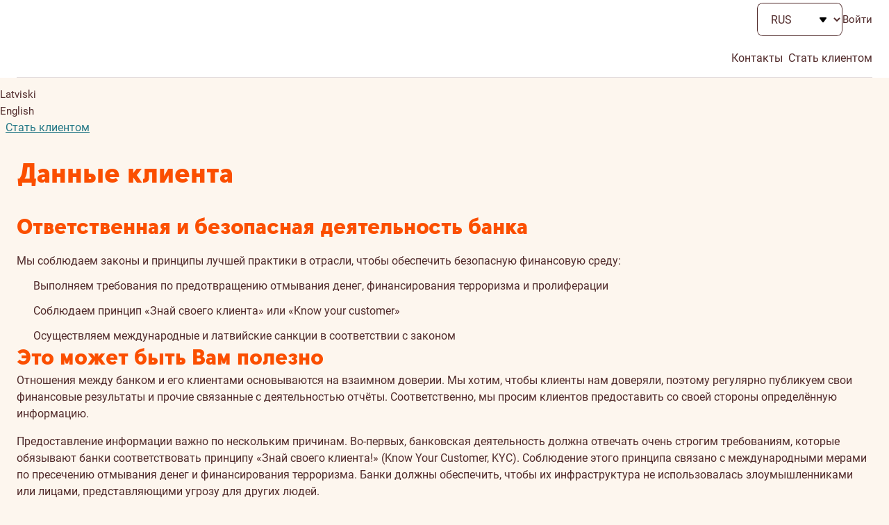

--- FILE ---
content_type: text/html;charset=utf-8
request_url: https://www.swedbank.lv/private/home/important/aml?language=RUS
body_size: 184768
content:
<!DOCTYPE html>
    <html lang="ru" class=" unauthenticated -private">
   <head>
      <meta http-equiv="Content-Type" content="text/html; charset=UTF-8">
      <meta content="" name="description">
      <meta content="website" property="og:type">
      <meta content="Данные клиента" property="og:title">
      <meta content="" property="og:description">
      <meta content="https://www.swedbank.lv/stylebook/swedbank_og.png" property="og:image">
      <meta content="0" name="DCSext.log_status">
      <meta content="Klienta dati" name="LocalPageTitle">
      <meta content="18.117.243.47" name="DCSext.ip">
      <meta content="width=device-width, initial-scale=1" name="viewport">
      <meta content="SPIUJL5PwkQCMVZTWfa6u43TaAASgE2z1byONvgBo1Q" name="google-site-verification">
      <meta content="telephone=no" name="format-detection">
      <meta content="Swedbank" name="application-name">
      <meta content="notranslate" name="google">
      <title>Данные клиента - Swedbank</title>
      <link href="/stylebook/touch/images/apple-touch-icon.png" rel="apple-touch-icon">
      <link as="image" href="/webjars/webcomponents/3.36.0/assets/styles/images/icons.symbol.svg" rel="prefetch" type="image/svg+xml">
      <link as="font" href="/webjars/webcomponents/3.36.0/assets/styles/fonts/Roboto-Bold.woff2" rel="preload" type="font/woff2">
      <link as="font" href="/webjars/webcomponents/3.36.0/assets/styles/fonts/Roboto-Medium.woff2" rel="preload" type="font/woff2">
      <link as="font" href="/webjars/webcomponents/3.36.0/assets/styles/fonts/Roboto-Regular.woff2" rel="preload" type="font/woff2">
      <link as="font" href="/webjars/webcomponents/3.36.0/assets/styles/fonts/SwedbankHeadline-Black.woff2" rel="preload" type="font/woff2">
      <link as="font" href="/webjars/webcomponents/3.36.0/assets/styles/fonts/SwedbankHeadline-Bold.woff2" rel="preload" type="font/woff2">
      <link as="font" href="/stylebook/font/swedbank-iconique.woff2" rel="preload" type="font/woff2">
      <link href="https://swedbankab.d3.sc.omtrdc.net/" rel="preconnect">
      <link href="/webjars/webcomponents/3.36.0/assets/styles/shared-styles.min.css" id="shared-components-style" rel="stylesheet" type="text/css">
      <link href="/webjars/webcomponents/3.36.0/assets/styles/layout-default.min.css" rel="stylesheet" type="text/css">
      <link href="/webjars/webcomponents/3.36.0/assets/styles/shared-print.min.css" media="print" rel="stylesheet" type="text/css">
      <link href="/shared.css?1769076000000" rel="stylesheet" type="text/css">
      <link href="/stylebook/contentLV.css?1769076000000" rel="stylesheet" type="text/css"><script src="/webjars/webcomponents/3.36.0/assets/js/shared-components.min.js" type="text/javascript"></script><script>
      SharedComponents.UIElement.LANGUAGE = 'ru';
      SharedComponents.UIElement.LOCALE = 'lv';
      UI.Labels.LANGUAGE = 'ru';
      UI.Labels.LOCALE = 'lv';
    </script><script src="/webjars/webcomponents/3.36.0/assets/js/shared-components.ru.min.js" type="text/javascript"></script><script src="/scripts/translations/ui-cookie-consent.ru.js" type="text/javascript"></script><script>
      (({configureUIComponents, debug}) => {
        const isDev = false;
        const configs = [];
        if (isDev) {
          configs.push(debug());
        }
        configureUIComponents(...configs);
      })(SharedComponents.config)
    </script><script type="text/javascript">class UIPhoneNumber extends SharedComponents.UIElement {

  static phoneNumberTranslation = {
    "en": "phone number",
    "et": "telefoninumber",
    "lv": "tālruņa numurs",
    "lt": "telefono numeris",
    "ru": "номер телефона"
  };


  static contactUsByPhoneTranslation = {
    "en": "Our phone number is",
    "et": "Meie telefoninumber on",
    "lv": "Mūsu tālruņa numurs ir",
    "lt": "Mūsų telefono numeris yra",
    "ru": "Наш номер телефона"
  };

  static get props() {
    return {
      attributes: {
        number: String,
        fullContactText: {type: Boolean, default: false}
      }
    };
  }

  render() {
    const phoneNumber = this.number;

    const phoneLink = document.createElement("a");
    phoneLink.lang = SharedComponents.UIElement.LANGUAGE;
    phoneLink.href = `tel:${phoneNumber}`;
    phoneLink.text = phoneNumber;
    phoneLink.ariaLabel = this.getPhoneLinkAriaLabel(phoneNumber);

    this.prepend(phoneLink);
  }

  getPhoneLinkAriaLabel(phoneNumber) {
    const language = SharedComponents.UIElement.LANGUAGE;

    // transforms "+372 5555 5555" to "+ 3 7 2 , 5 5 5 5 , 5 5 5 5"
    // intention is for screen readers to read the number as individual digits and pauses in between
    const ariaPhoneNumber = phoneNumber.replaceAll(" ", ",")
      .split("")
      .join(" ");

    if (this.fullContactText) {
      return `${this.getContactUsByPhoneTranslation(language)}: ${ariaPhoneNumber}`;
    }
    else {
      return `${this.getPhoneNumberTranslation(language)} ${ariaPhoneNumber}`;
    }
  }

  getPhoneNumberTranslation(language) {
    return UIPhoneNumber.phoneNumberTranslation[language];
  }

  getContactUsByPhoneTranslation(language) {
    return UIPhoneNumber.contactUsByPhoneTranslation[language];
  }

}

UIPhoneNumber.defineElement("ui-phone-number");
SharedComponents.UIPhoneNumber = UIPhoneNumber;
</script><script src="/shared.js?1769076000000" type="text/javascript"> </script><script>
      Hansa.action = "\/";
      Hansa.dateFormat = '%d.%m.%Y';

      Swedbank.isProduction = true;
      Swedbank.isAuthenticated = false;
      Swedbank.isLoggedIn = false;
      Swedbank.isAuthInProgress = false;
      Swedbank.isForceLogout = false;

      
      Swedbank.commonRequestParams = {
        securityId: ''
      
      , jsessionid: ''
      }

      Swedbank.country = 'LV';
      Swedbank.language = 'RUS';
      Swedbank.Navigation.pageId = 'private.home.important.aml';
      Swedbank.Navigation.url = '\/private\/home\/important\/aml';
      Swedbank.Time.serverTime = 1769078149920;

      Swedbank.Time.labels = {
        days: [
          '\u0412\u043E\u0441\u043A\u0440\u0435\u0441\u0435\u043D\u044C\u0435',
          '\u041F\u043E\u043D\u0435\u0434\u0435\u043B\u044C\u043D\u0438\u043A',
          '\u0412\u0442\u043E\u0440\u043D\u0438\u043A',
          '\u0421\u0440\u0435\u0434\u0430',
          '\u0427\u0435\u0442\u0432\u0435\u0440\u0433',
          '\u041F\u044F\u0442\u043D\u0438\u0446\u0430',
          '\u0421\u0443\u0431\u0431\u043E\u0442\u0430'
        ],
        months: [
          '\u042F\u043D\u0432\u0430\u0440\u044C',
          '\u0424\u0435\u0432\u0440\u0430\u043B\u044C',
          '\u041C\u0430\u0440\u0442',
          '\u0410\u043F\u0440\u0435\u043B\u044C',
          'M\u0430\u0439',
          '\u0418\u044E\u043D\u044C',
          '\u0418\u044E\u043B\u044C',
          '\u0410\u0432\u0433\u0443\u0441\u0442',
          '\u0421\u0435\u043D\u0442\u044F\u0431\u0440\u044C',
          '\u041E\u043A\u0442\u044F\u0431\u0440\u044C',
          '\u041D\u043E\u044F\u0431\u0440\u044C',
          '\u0414\u0435\u043A\u0430\u0431\u0440\u044C'
        ]
      };
      moment.locale(Swedbank.language, {
        weekdays: Swedbank.Time.labels.days,
        months:   Swedbank.Time.labels.months
      });
      moment.defaultFormat = 'DD.MM.YYYY';
      </script><script>
        Swedbank.PageLoad.setGlobalScriptsRegistered();
      </script><script>
        Swedbank.Labels.set({"consents-management-modal-channel-PHONE-refreshed":"\u003ch4\u003eТелефон\u003c/h4\u003e\n      \u003cp\u003eКонсультации и советы о накоплениях, инвестициях, страховании и финансировании\u003c/p\u003e","customer-data-modal-introduction":"\u003ch2\u003e\u003cem\u003eПора пересмотреть и обновить информацию\u003c/em\u003e\u003c/h2\u003e\n      \u003cp\u003eДля вашего удобства мы обобщили информацию, которую вы нам предоставили ранее. Пожалуйста, проверьте и, если необходимо, добавьте недостающие данные.\u003c/p\u003e\n      \u003cui-curtains\u003e\n        \u003cui-curtain label\u003d\"Почему банк просит обновить ваши данные?\"\u003e\n          Мы периодически просим обновить данные клиентов, чтобы обеспечивать лучшие услуги, по соображениям безопасности,\n          а также чтобы выполнять свои истекающие из законодательства обязанности. \u003ca href\u003d\"javascript:navigateTo(\u0027private.home.important.aml\u0027);\"\u003eПодробнее – здесь\u003c/a\u003e.\n        \u003c/ui-curtain\u003e\n      \u003c/ui-curtains\u003e\n      \u003cp class\u003d\"disclaimer\"\u003e\n        Для обеспечения правильности и актуальности ваших данных контактная информация передаётся в зарегистрированные в Латвии \u003ca href\u003d\"https://www.swedbank.lv/about?language\u003dRUS#entities\" target\u003d\"_blank\"\u003eпредприятия Группы Swedbank\u003c/a\u003e в зависимости от используемых вами продуктов и услуг.\n        Персональные данные обрабатываются согласно \u003ca href\u003d\"https://www.swedbank.lv/private/home/important/gdpr?language\u003dRUS\" target\u003d\"_blank\"\u003eПринципам обработки персональных данных\u003c/a\u003e.\n      \u003c/p\u003e","AD":"Андорра","AE":"Объединённые Арабские Эмираты","AF":"Афганистан","AG":"Антигуа и Барбуда","AI":"Ангилья (Остров Карибского моря)","AL":"Албания","AM":"Армения","AN":"Нидерландские Антильские острова","AO":"Ангола","AQ":"Антарктика","sessionTimeoutNotificationDecline":"Выйти","AR":"Аргентина","AS":"Восточное Sамоа (США)","consents-management-modal-consent-710-refreshed-step":"Предложения в сотрудничестве с нашими партнёрами","AT":"Австрия","AU":"Австралия","AW":"Аруба","AX":"Аландские острова","taxIndicator_subtitle":"Пожалуйста, подтвердите или опровергните связь со страной","AZ":"Азербайджан","fieldOfActivity_SCIENCE":"Профессиональная, научная и техническая деятельность (включая юридические услуги, аудит и другая деятельность)","BA":"Босния и Герцеговина","BB":"Барбадос","BD":"Бангладеш","BE":"Бельгия","BF":"Буркина-Фасо","BG":"Болгария","BH":"Бахрейн","BI":"Бурунди","BJ":"Бенин","consents-management-modal-consent-710-disclaimer-teen":"\u003cp\u003e\n        Соглашаюсь, что зарегистрированные в Латвии предприятия Группы Swedbank\n        \u003cui-tooltip\u003e\n          Управляющий данными в зависимости от используемых вами продуктов и услуг: «Swedbank» AS, «Swedbank Līzings» SIA, «Swedbank Ieguldījumu Pārvaldes Sabiedrība» AS, «Swedbank Atklātais Pensiju Fonds» AS,\n          латвийский филиал «Swedbank P\u0026amp;C Insurance” AS, латвийский филиал «Swedbank Life Insurance».\n        \u003c/ui-tooltip\u003e\n        делятся моими персональными данными в рамках этой Группы и обрабатывают их, чтобы готовить Предложения в сотрудничестве с партнёрами.\n      \u003c/p\u003e\n      \u003cp\u003eПерсональные данные не передаются деловым партнёрам, информацию вы будете получать только от Swedbank.\u003c/p\u003e","contact-information-saved":"Спасибо! Ваше контактные данные успешно сохранены! Пожалуйста, проверьте также адрес получения своей карты в разделе\n      «\u003ca href\u003d\"javascript:navigateTo(\u0027private.cards.features.bankCards\u0027)\"\u003eМои карты\u003c/a\u003e».","BL":"Сен-Бартелеми","BM":"Бермудские острова (Брит.)","providerName_HANDNOKK":"Handelsbanken (Норвегия)","confirmationMethod_BIOMETRICS":"Биометрия","BN":"Бруней","BO":"Боливия","BQ":"Карибские Нидерланды","C2":"Северный Kипр","BR":"Бразилия","BS":"Багамские острова","BT":"Бутан","BV":"Остров буве","missing_address_components_residencyAddress":"Заполните минимум одно поле адреса места жительства:","BW":"Ботсвана","pep_position_AMBASSADOR":"Посол или поверенный в делах","BY":"Беларусь","BZ":"Белиз","contactAddressCopyButton":"Копировать контактный адрес","close":"Закрыть","CA":"Канада","taxIndicator_country":"Страна","CC":"Кокосовые острова (Австрал.)","CD":"Конго, Демократическая Республика","user_id_tooltip_text":"Пожалуйста, введите номер пользователя с которым Вы заходите в выбранный банк","CF":"Центральноафриканская республика","address":"Улица, номер дома/квартиры","CG":"Конго","CH":"Швейцария","consents-management-modal-channel-SMS-refreshed":"\u003ch4\u003eSMS\u003c/h4\u003e\n      \u003cp\u003eВ редких случаях – наши особые предложения, которые могут быть вам интересны\u003c/p\u003e","CI":"Кот-Д\u0027Ивуар","lang_LAT":"Latviski","CK":"Острова кука","CL":"Чили","CM":"Камерун","CN":"Китай","CO":"Колумбия","userId":"Номер пользователя","CR":"Коста-Рика","providerName_INDULT2X":"Citadele (Литва)","CS":"Сербия","CU":"Куба","CV":"Кабо-Верде","CW":"Кюрасао","CX":"Остров Рождества (Австрал.)","CY":"Кипр","CZ":"Чехия","btnGrant":"Предоставить доступ","taxIndicator_type_CITIZENSHIP_OWN":"Гражданство клиента","taxIndicator_type_CONTACT_ADDRESS_COUNTRY_AUTHORIZED_SIGNATORY":"Контактный адрес уполномоченного лица","pep_header":"Являетесь ли Вы политически значимым лицом (ПЗЛ)?","show-more-label":"Подробнее","DE":"Германия","DJ":"Джибути","options-bdoc":"BDOC","DK":"Дания","DM":"Доминика","DO":"Доминиканская республика","actualPlaceOfBusinessCopyButton":"Копировать адрес хозяйственной деятельности","taxIndicator_type_CONTACT_ADDRESS_COUNTRY_TELEAGREEMENT_USER":"Контактный адрес пользователя договора об электронных услугах","customer-data-modal-tax-information-title":"Налоговая информация","DZ":"Алжир","female":"женщина","EC":"Эквадор","EE":"Эстония","add":"Добавить","EG":"Египет","EH":"Западная Сахара","customer-data-choose":"Выберите","taxIndicator_type_RESIDENCY_ADDRESS_COUNTRY_TELEAGREEMENT_USER":"Адрес проживания пользователя договора об электронных услугах","settingsTitle":"Установки","consents-management-modal-consent-311-content":"\u003cp\u003e\n        Я даю согласие на то, чтобы зарегистрированные в Латвии предприятия Группы Swedbank* делились моими персональными данными в\n        рамках этой Группы и обрабатывали их для определения \u003cstrong\u003eПерсонализированныx лимитов финансирования и страхования\u003c/strong\u003e,\n        в том числе чтобы проверить, соответствую ли я условиям получения продукта. Данные предложения и другая информация\n        подготавливаются, чтобы помочь вам понять, какие возможности кредитования и лизинга, а также варианты страхования вам\n        доступны. (В силе с 18-летнего возраста.)\n      \u003c/p\u003e\n      \u003cul class\u003d\"plain-list\"\u003e\n        \u003cli\u003e\n          \u003cui-caption\u003e\n            \u003cui-icon color\u003d\"turquoise\"\u003eagree\u003c/ui-icon\u003e Узнайте, какую сумму вы можете занять\n          \u003c/ui-caption\u003e\n        \u003c/li\u003e\n        \u003cli\u003e\n          \u003cui-caption\u003e\n            \u003cui-icon color\u003d\"turquoise\"\u003eagree\u003c/ui-icon\u003e Быстрее получите ответ на заявку на заём\n          \u003c/ui-caption\u003e\n        \u003c/li\u003e\n        \u003cli\u003e\n          \u003cui-caption\u003e\n            \u003cui-icon color\u003d\"turquoise\"\u003eagree\u003c/ui-icon\u003e Просмотрите персонализированные цены на страхование и финансирование\n          \u003c/ui-caption\u003e\n        \u003c/li\u003e\n      \u003c/ul\u003e","registrationAddress":"Адрес резиденции (постоянного места жительства)","ER":"Эритрея","ES":"Испания","ET":"Эфиопия","providerName_CBSBLT26":"Artea Bankas (Литва)","error_pep_invalid_input":"Заполните, пожалуйста, это поле.","residencyAddress_confirmCopy":"Address data will be rewritten by residency address data. Are you sure to continue?","FI":"Финляндия","langAbbreviation_RUS":"RU","FJ":"Фиджи","FK":"Фолклендские (Мальвинские) острова","FM":"Федеративные Штаты Микронезии","FO":"Фарерские острова","FR":"Франция","softdata_activityField":"Сфера деятельности","consents-management-modal-consent-710-data-processing":"\u003cp\u003e\n        Мы тщательно отбираем ваши персональные данные и автоматизированно их обрабатываем. Тем самым мы можем подготавливать\n        создавать практические рекомендации предложения, которые могли бы отвечать вашим интересам и потребностям, вместе с особыми\n        предложениями от наших деловых партнёров и предлагать вам их к рассмотрению.\n      \u003c/p\u003e\n      \u003cp\u003e\n        Чтобы подготавливать Предложения в сотрудничестве с партнёрами, мы обрабатываем ваши идентификационные, и демографические\n        данные, данные счёта и контактную информацию, а также данные, которые свидетельствуют, квалифицировались квалифицируетесь\n        ли вы для предложений особых клиентских программ. Мы обрабатываем информацию о продуктах/услугах/каналах, которые вы\n        используете у нас, и вашем опыте их использования, ваши финансовые данные, в том числе доходы и операции. Если вы нам\n        предоставите информацию о своей семье, собственности и профессиональные данные или вы в Swedbank представляете какое-нибудь\n        предприятие, мы учитываем и это. В исключительных случаях, а также чтобы рассказать подробнее об определённых возможностях\n        нашего мобильного приложения, мы можем просматривать, какого вида мобильное устройство вы используете. Когда вы посещаете\n        наш сайт, интернет-банк или мобильное приложение или открываете отправленное нами по электронной почте сообщение, мы также\n        учитываем ваши привычки просмотра интернет-страниц, файлы cookie или подобные технологии отслеживания,\n        об использовании которых вы проинформированы или на использование которых вы дали согласие.\n      \u003c/p\u003e","consents-management-modal-intro-title":"Банковские предложения, приспособленные именно для вас","sessionTimeoutNotificationDescription":"Сессия будет прервана для обеспечения безопасности учётной записи.","GA":"Габон","GB":"Великобритания","GD":"Гренада","GE":"Грузия","GF":"Гвиана (Фр.)","providerName_RIKOLV2X":"Luminor (Латвия)","GG":"Гернси","GH":"Гана","postLink-EE":"\u003cui-link href\u003d\"http://www.post.ee/?op\u003dsihtnumbriotsing\" layout\u003d\"primary\" target\u003d\"_blank\"\u003eНайдите почтовый индекс\u003c/ui-link\u003e","taxIndicator_type_CARD_SENDING_ADDRESS_COUNTRY_AUTHORIZED_SIGNATORY":"Card sending address of authorized signatory","GI":"Гибралтар (Брит.)","consents-management-modal-manage":"Управлять","selectTown":"Выбрать город / поселок","GL":"Гренландия (Дат.)","providerName_LHVBEE22":"LHV (Эстония)","GM":"Гамбия","GN":"Гвинея","taxIndicator_type_CONTACT_ADDRESS_COUNTRY_OWN":"Контактный адрес клиента","dwellingPlace_LIVING_WITH_PARENTS":"Проживание с родителями","GP":"Гваделупа","GQ":"Экваториальная Гвинея","GR":"Греция","GS":"Южная Георгия и Южные Сандвичевы острова","GT":"Гватемала","GU":"Гуам (США)","GW":"Гвинея-Бисау","customer-data-save":"Сохранить","GY":"Гайана","dwellingPlace_PRIVATIZED_APARTMENT":"Частная квартира","taxIndicator_type_RESIDENCY_ADDRESS_COUNTRY_OWN":"Адрес проживания клиента","HK":"Гонконг","HM":"Остров Херд и острова Макдональд","HN":"Гондурас","postLink-LT":"\u003cui-link href\u003d\"https://old.post.lt/en/help/postal-code-search\" layout\u003d\"primary\" target\u003d\"_blank\"\u003eНайдите почтовый индекс\u003c/ui-link\u003e","HR":"Хорватия","HT":"Гаити","consents-management-modal-complete-consent-management-text":"\u003cp\u003eВы всегда можете изменить свой выбор в интернет-банке в разделе «\u003ca href\u003d\"javascript:navigateTo(\u0027private.home.important.gdpr2\u0027);\"\u003eНастройки приватности\u003c/a\u003e».\u003c/p\u003e\n      \u003cp\u003eИзменения вступят в силу в течение пяти дней.\u003c/p\u003e","HU":"Венгрия","btnConfirm":"Подтверждаю","taxIndicator_selectedFile":"Выбранный файл","postLink-LV":"\u003cui-link href\u003d\"https://www.pasts.lv/lv/kategorija/pasta_indeksa_meklesana/\" layout\u003d\"primary\" rel\u003d\"noopener\" target\u003d\"_blank\"\u003eНайдите почтовый индекс\u003c/ui-link\u003e","consents-management-modal-consent-610-teen":"Хочешь, чтобы твой банковский опыт был лучше? Дай согласие и получай:","pep":"Информация о политически значимом лице (ПЗЛ), члене семьи ПЗЛ или лице, тесно связанном с ПЗЛ","ID":"Индонезия","IE":"Ирландия","IL":"Израиль","partnership":"В сотрудничестве с:","IM":"Остров Мэн","IN":"Индия","lang_ENG":"English","IO":"Британская территория в Индийском океане","IQ":"Ирак","error_account-number-and-the-name-do-not-coincide":"Номер счёта и имя несовпадают!","IR":"Иран, Исламская Республика","IS":"Исландия","IT":"Италия","emailAddressSettings":"Адрес э-почты","exit":"Выйти","softdata_dwellingPlace":"Место проживания","personalIdIssuingCountry_pep":"Страна, выдавшая персональный код ПЗЛ","JE":"Джерси","providerName_HANDSESS":"Handelsbanken (Швеция)","continueSessionPageTitle":"Продолжим?","JM":"Ямайка","JO":"Иордания","city":"Город/Поселок","JP":"Япония","providerName_CBVILT2X":"SEB (Литва)","providerName_PARXLV22":"Citadele (Латвия)","consents-management-modal-consent-710-underage-content":"\u003cp\u003e\n        Я даю согласие на то, чтобы зарегистрированные в Латвии предприятия Группы Swedbank* делились моими персональными данными в\n        рамках этой Группы и обрабатывали их для подготовки \u003cstrong\u003eПредложений в сотрудничестве с партнёрами\u003c/strong\u003e. Эти\n        предложения и другая информация подготавливаются, чтобы выбрать самые подходящие для вас продукты, услуги и преимущества\n        деловых партнёров Swedbank. Персональные данные не передаются деловым партнёрам. Информацию вы будете получать только от\n        Swedbank.\n      \u003c/p\u003e\n      \u003cul class\u003d\"plain-list\"\u003e\n        \u003cli\u003e\n          \u003cui-caption\u003e\n            \u003cui-icon color\u003d\"turquoise\"\u003eagree\u003c/ui-icon\u003e Просмотрите скидки и особые предложения от наших партнёров (например, скидки с картой ISIC)\n          \u003c/ui-caption\u003e\n        \u003c/li\u003e\n      \u003c/ul\u003e","secondaryPhoneNumber":"Дополнительный номер телефона","environment-business":"Бизнес-клиент","missing_address_components_realEstate":"Заполните минимум одно поле недвижимость адрес:","consents-management-modal-consent-all-channels":"Согласиться со всеми каналами","sessionTimeoutNotification":"Ваша сессия завершится через","selectDistrict":"Выбрать муниципалитет","KE":"Кения","KG":"Киргизия","KH":"Камбоджа","KI":"Кирибати","error_duplicatePhones":"Второй телефонный номер такой же, как первый.","KM":"Коморские острова","KN":"Сент-Кристофер (Сент-Киттс) - Невис-Ангилья","phoneNumberInvalid":"Номер телефона введен неверно.","KP":"Корея, Северная (Корейская Народно-Демократическая Республика)","softdata_companyownershareholder":"Владелец долей капитала предприятия, акционер","fieldOfActivity_CONSTRUCTION":"Строительство","KR":"Корея, Южная (Республика Корея)","softdata_unemployed":"Безработный","KV":"Косово","KW":"Кувейт","KY":"Каймановы острова (Брит.)","pep_relationType_RCA_OWNER_LEGAL_ARRANGEMENT":"Единственный собственник юридического формирования, фактически образованного в пользу ПЗЛ","KZ":"Казахстан","consents-management-modal-reject-all":"Отклонить все","rca_confirmRemove":"Предоставленная информация о родственнике (-це) ПЗЛ или тесно связанным лицом будет удалена.Вы уверены, что хотите продолжить?","pep_institution":"Учреждение","LA":"Лаос","LB":"Ливан","LC":"Сент-Люсия","taxIndicator_fileComment":"Комментарий для работника банка","LI":"Лихтенштейн","pep_position_MEMBER_INTERNATIONAL_ORG":"Руководитель (директор, заместитель директора) и член правления международной организации или лицо, занимающее в данной организации равнозначную должность","rca_header":"Являетесь ли Вы членом семьи ПЗЛ или тесно связанным с ним лицом?","LK":"Шри-Ланка","authInput_scaLanguageCode":"Language Code","LR":"Либерия","dwellingPlace_HOUSE":"Частный дом / рядный дом","LS":"Лесото","LT":"Литва","providerName_ESSESESS":"SEB (Швеция)","LU":"Люксембург","LV":"Латвия","taxIndicator_type_CARD_SENDING_ADDRESS_COUNTRY_TELEAGREEMENT_USER":"Card sending address of teleagreement user","LY":"Ливия","providerName_EEUHEE2X":"SEB (Эстония)","consents-management-modal-data-process-link":"https://www.swedbank.lv/static/pdf/private/home/important/gdpr/Principles_of_processing_Personal_data_01072024_LV_RUS.pdf","MA":"Марокко","contactInformationHeader":"Контактная информация","MC":"Монако","lengthOfEmployment_UP_TO_2_YEAR":"До 2 лет","MD":"Молдова, Республика","ME":"Черногория","MF":"Сент-Мартен","MG":"Мадагаскар","MH":"Маршалловы острова","addressNotValidated_contactAddress":"Пожалуйста, проверьте, правильно ли указан контактный адрес.","MK":"Македония, Северная","ML":"Мали","MM":"Мьянма (Бирма)","MN":"Монголия","consents-management-modal-channel-EMAIL":"\u003ch4\u003eЭ-почта\u003c/h4\u003e\n      \u003cp\u003eИнформация о наших новых решениях и продуктах\u003c/p\u003e","postLink":"\u003cui-link aria-label\u003d\"Найти почтовый индекс, откроется в новой вкладке\" glyph\u003d\"redesign-link\" href\u003d\"https://www.pasts.lv/lv/kategorija/pasta_indeksa_meklesana/\" layout\u003d\"icon\"\u003eНайти почтовый индекс\u003c/ui-link\u003e","MO":"Макао","MP":"Северные Марианские острова","MQ":"Мартиника (Фр.)","MR":"Мавритания","MS":"Монтсеррат (Брит.)","MT":"Мальта","MU":"Маврикий","MV":"Мальдивская республика","MW":"Малави","MX":"Мексика","MY":"Малайзия","MZ":"Мозамбик","consents-management-modal-consent-610-refreshed":"Персонализированные предложения и рекомендация для ваших замыслов","pep_position_MEMBER_PARLIAMENT":"Депутат парламента или член иной подобной законодательной структуры","NA":"Намибия","providerName_RIKOEE22":"Luminor (Эстония)","NC":"Новая каледония (Фр.)","NE":"Нигер","providerName_SKIASESS":"Skandia (Швеция)","authConfirmationMethod_SMART_ID":"Smart-ID","NF":"Норфолк (Австрал.)","pep_relationType_RCA_SPOUSE":"Супруг или лицо, приравненное к супругу","NG":"Нигерия","NI":"Никарагуа","NL":"Нидерланды","NO":"Норвегия","pep_position":"Должность ПЗЛ","NP":"Непал","NR":"Науру","NU":"Ниуэ (Нов.З.)","emailHeader":"Адрес электронной почты и настройки оповещений","NZ":"Новая Зеландия","document_subtype_604":"Cертификат регистрации автомобиля","document_subtype_606":"Запросы аудиторов","document_type_6":"Финансовый отчёт","document_type_5":"Мои заявления","document_type_8":"Документация договоров","document_type_7":"Страхование","document_type_2":"Обеспечение","document_type_4":"Регистрационные документы","document_type_3":"Документация договора","maritalStatus_SINGLE":"Холост / не замужем","lang":"Русский","OM":"Оман","P1":"Палестина","consents-management-modal-consent-610-content-refreshed":"\u003cul class\u003d\"plain-list\"\u003e\n        \u003cli\u003e\n          \u003cui-caption\u003e\n            \u003cui-icon color\u003d\"turquoise\"\u003eagree\u003c/ui-icon\u003e Самые подходящие предложения для реализации именно ваших планов\n          \u003c/ui-caption\u003e\n        \u003c/li\u003e\n        \u003cli\u003e\n          \u003cui-caption\u003e\n            \u003cui-icon color\u003d\"turquoise\"\u003eagree\u003c/ui-icon\u003e Практические советы, как способствовать финансовому росту\n          \u003c/ui-caption\u003e\n        \u003c/li\u003e\n        \u003cli\u003e\n          \u003cui-caption\u003e\n            \u003cui-icon color\u003d\"turquoise\"\u003eagree\u003c/ui-icon\u003e Рекомендации для уменьшения расходов\n          \u003c/ui-caption\u003e\n        \u003c/li\u003e\n      \u003c/ul\u003e\n      \u003cp\u003e\n        Я даю согласие на то, чтобы зарегистрированные в Латвии предприятия Группы Swedbank* делились моими персональными данными в\n        рамках этой Группы и обрабатывали их для подготовки \u003cstrong\u003eПерсонализированныx предложений\u003c/strong\u003e. Данные предложения и\n        другая информация подготавливаются, чтобы наилучшим возможным способом служить вашим интересам и потребностям.\n      \u003c/p\u003e","softdata_education":"Образование","providerName_MDBALT22":"Urbo bankas (Литва)","lastNamePep":"Фамилия ПЗЛ","maritalStatus_COMMON_LAW_MARRIAGE":"Партнерские отношения / гражданский брак","PA":"Панама","customer-data-no":"Нет","PE":"Перу","loginEmptyUserId":"Пожалуйста, введите номер пользователя","PF":"Полинезия (Фр.)","PG":"Папуа - Новая Гвинея","PH":"Филиппины","PK":"Пакистан","PL":"Польша","PM":"Сен-Пьер и Микелон (Фр.)","btnDecline":"Отказываюсь","taxIndicator_review":"Просмотр","PN":"Острова Питкэрн","PR":"Пуэрто-Рико","PS":"Палестина","PT":"Португалия","PW":"Палау","PY":"Парагвай","dwellingPlace_OTHER":"Иная жилплощадь","consents-management-modal-consent-610-underage-content":"\u003cp\u003e\n        Я даю согласие на то, чтобы зарегистрированные в Латвии предприятия Группы Swedbank* делились моими персональными данными в\n        рамках этой Группы и обрабатывали их для подготовки \u003cstrong\u003eПерсонализированныx предложений\u003c/strong\u003e. Данные предложения и\n        другая информация подготавливаются, чтобы наилучшим возможным способом служить вашим интересам и потребностям.\n      \u003c/p\u003e\n      \u003cul class\u003d\"plain-list\"\u003e\n        \u003cli\u003e\n          \u003cui-caption\u003e\n            \u003cui-icon color\u003d\"turquoise\"\u003eagree\u003c/ui-icon\u003e Посмотрите, как уменьшить расходы на ваши банковские услуги\n          \u003c/ui-caption\u003e\n        \u003c/li\u003e\n        \u003cli\u003e\n          \u003cui-caption\u003e\n            \u003cui-icon color\u003d\"turquoise\"\u003eagree\u003c/ui-icon\u003e Получите рекомендации по услугам согласно вашим интересам и потребностям\n          \u003c/ui-caption\u003e\n        \u003c/li\u003e\n        \u003cli\u003e\n          \u003cui-caption\u003e\n            \u003cui-icon color\u003d\"turquoise\"\u003eagree\u003c/ui-icon\u003e Новые предложения и услуги, которые вам доступны\n          \u003c/ui-caption\u003e\n        \u003c/li\u003e\n      \u003c/ul\u003e","QA":"Катар","document_subtype_589":"Заявление пользователя о дистанционных банковских услуг","consents-management-modal-consent":"Соглашаюсь","consents-management-modal-consent-710-teen":"","customer-data-complete-text":"Если что-то изменится, обновите информацию в разделе \u003ca href\u003d\"javascript:navigateTo(\u0027private.home.important.aml\u0027);\"\u003eДанные клиента\u003c/a\u003e или на странице \u003ca href\u003d\"javascript:navigateTo(\u0027private.home.important.aml.contacts\u0027);\"\u003eКонтактные данные\u003c/a\u003e.","consents-management-modal-complete-title":"Спасибо! Ваш выбор сохранён.","action_OFFLINE_STATEMENT_READY":"Просмотреть","authInput_userId":"Номер пользователя","pep_idDocumentIssuingCountry":"Страна, выдавшая персональный код ПЗЛ","sessionTimeoutNotificationAccept":"Продолжить сессию","buildingName":"Название дома","RE":"Реюньон (Фр.)","document_subtype_596":"Документы страхования жизни","customer-data-modal-unverified-number":"Номер телефона не верифицирован. Без его верификации невозможно использовать некоторые услуги.","RO":"Румыния","document_subtype_590":"Кредит на обучение","RS":"Сербия","lengthOfEmployment_UP_TO_4_YEAR":"До 4 лет","RU":"Российская Федерация","RW":"Руанда","environment-about":"О Swedbank","readMore":"Подробнее","SA":"Саудовская Аравия","SB":"Соломоновы острова","SC":"Сейшельские острова","document_subtype_127":"Кредит возможностей","SD":"Судан","SE":"Швеция","SG":"Сингапур","SH":"Острова Святой Елены, Вознесения и Тристан-да-Кунья","SI":"Словения","document_subtype_125":"Жилищные кредиты","SJ":"Шпицберген и Ян-Майен","consents-management-modal-channels-text-refreshed":"\u003cp\u003e\u003cstrong\u003eПодтвердите или поменяйте свой выбор:\u003c/strong\u003e\u003c/p\u003e","SK":"Словакия","SL":"Сьерра-Леоне","SM":"Сан-Марино","employeeRole_TOP_MANAGER":"Руководитель высшего звена","SN":"Сенегал","SO":"Сомали","pep_position_BOARD_MEMBER_CENTRAL_BANK":"Член совета или правления центрального банка","SR":"Суринам","SS":"Судан, Южный","ST":"Сан-Томе и Принсипи","providerName_UNLALV2X":"SEB (Латвия)","SV":"Сальвадор","consents-management-modal-complete-channel-POST":"Почта","SX":"Синт-Мартен","SY":"Сирия","SZ":"Эсватини","TC":"Острова Теркс и Кайкос (Брит.)","TD":"Чад","softdata_familyType":"Вид семьи","document_subtype_138":"Договор поручительство","document_subtype_137":"Ипотечный договор","TF":"Французские Южные и Антарктические территории","consents-management-modal-consent-311":"Персонализированные лимиты финансирования и страхования","TG":"Того","TH":"Таиланд","TJ":"Таджикистан","TK":"Острова Токелау (Нов. З.)","TL":"Восточный Тимор","TM":"Туркмения","TN":"Тунис","tax_attr_EMPLOYEE_OF_INTERNATIONAL_ORGANIZATION":"Являюсь сотрудником международной организации (например, НАТО, Всемирный банк, Европейская комиссия), работающий на полную ставку","ee.hansa.common.exceptions.BusinessException:document_upload_unable_to_save_to_db":"Невозможно сохранить содержание документа","TO":"Тонга","TP":"Восточный Тимор","consents-management-modal-complete-channel-EMAIL":"Э-почта","customer-data-complete-title":"Спасибо за уделённое время! Ваша информация обновлена.","TR":"Турция","softdata_salariedEmployee":"Наёмный работник","TT":"Тринидад и Тобаго","TV":"Тувалу","TW":"Тайвань","address-to-be-changed":"Адрес, который планируете менять","consents-management-modal-consent-311-content-refreshed":"\u003cul class\u003d\"plain-list\"\u003e\n        \u003cli\u003e\n          \u003cui-caption\u003e\n            \u003cui-icon color\u003d\"turquoise\"\u003eagree\u003c/ui-icon\u003e Выясните свои возможности получения займа, не подавая заявки на получение кредита\n          \u003c/ui-caption\u003e\n        \u003c/li\u003e\n        \u003cli\u003e\n          \u003cui-caption\u003e\n            \u003cui-icon color\u003d\"turquoise\"\u003eagree\u003c/ui-icon\u003e Если вы подали заявку на получение займа, получайте ответ быстрее\n          \u003c/ui-caption\u003e\n        \u003c/li\u003e\n        \u003cli\u003e\n          \u003cui-caption\u003e\n            \u003cui-icon color\u003d\"turquoise\"\u003eagree\u003c/ui-icon\u003e Просматривайте приспособленные для вас цены на страхование и финансирование\n          \u003c/ui-caption\u003e\n        \u003c/li\u003e\n      \u003c/ul\u003e\n      \u003cp\u003e\n        Я даю согласие на то, чтобы зарегистрированные в Латвии предприятия Группы Swedbank* делились моими персональными данными в\n        рамках этой Группы и обрабатывали их для определения \u003cstrong\u003eПерсонализированныx лимитов финансирования и страхования\u003c/strong\u003e,\n        в том числе чтобы проверить, соответствую ли я условиям получения продукта. Данные предложения и другая информация\n        подготавливаются, чтобы помочь вам понять, какие возможности кредитования и лизинга, а также варианты страхования вам\n        доступны. (В силе с 18-летнего возраста.)\n      \u003c/p\u003e","TZ":"Танзания","UA":"Украина","providerName_SWEDSESS":"Swedbank (Швеция)","document_subtype_549":"Фотография для карты ISIC/ITIC","consents-management-modal-channel-POST":"\u003ch4\u003eПочта\u003c/h4\u003e\n      \u003cp\u003eВ редких случаях поздравительные открытки или другие наши печатные материалы\u003c/p\u003e","document_subtype_548":"Справка из образовательного учреждения","consents-management-modal-complete-channel-SMS":"SMS","UG":"Уганда","contactPhoneVerification":"Контактный номер телефона и его подтверждение","document_subtype_546":"Документы на наследство","gender_pep":"Пол ПЗЛ","newCustomer":"Стать клиентом","UM":"Тихоокеанские острова (США)","consents-management-modal-consent-610-refreshed-step":"Персонализированные предложения","US":"Соединенные Штаты Америки","authorizationConfirmationMethodsTitle":"Выберите метод авторизации для ASPSP","UY":"Уругвай","town":"Город / Поселок","UZ":"Узбекистан","VA":"Ватикан","VC":"Сент-Винсент и Гренадины","softdata_retiredOrPensioner":"Пенсионер","VE":"Венесуэла","document_subtype_556":"Документы для изменение лимита в интернетe","VG":"Виргинские острова (Брит.)","document_subtype_555":"Документы страхового возмещения","VI":"Виргинские острова (США)","document_subtype_551":"Приложение к заявлению/претензии держателя карты","document_subtype_554":"Другие документы","district":"Mуниципалитет","VN":"Вьетнам","document_subtype_550":"Заявление/претензия пользователя карты","customer-data-modal-file-size-error":"Размер файла превышает 5 Мбайт или файл пуст.","VU":"Вануату","countrySubDivision":"Oкруг","consents-management-modal-channels-text":"\u003cp\u003e\n        Мы, предприятия Группы Swedbank*, делимся друг с другом предоставленной вами контактной информацией, чтобы отправлять вам\n        \u003ca data-wt-label\u003d\"consents-management-modal-channels-gdpr-page-link\" href\u003d\"javascript:navigateTo(\u0027private.home.important.gdpr2\u0027)\"\u003e\n        предложения и другую информацию\u003c/a\u003e. Ниже вы можете просмотреть свой нынешний выбор. Отметив канал связи, вы даёте согласие\n        на получение предложений и другой информации по данному каналу.\n      \u003c/p\u003e\n      \u003cp\u003e\n        \u003cstrong\u003eПросим подтвердить или поменять свой выбор:\u003c/strong\u003e\n      \u003c/p\u003e","personalIdPep":"Персональный код ПЗЛ","selectCountry":"Выберите страну","WF":"Острова Уоллис и Футуна (ФР.)","education_COLLEGE":"Образование колледжа","confirmationMethod_SMART_ID":"Smart-ID","consents-management-modal-complete-consent-management-title":"Управление согласиями","document_subtype_567":"Документы для страхового возмещения (Kasko)","document_subtype_566":"Документы страхования жизни","document_subtype_569":"Документы для страхового возмещения (Жилья)","document_subtype_568":"Документы для страхового возмещения (OCTA)","document_subtype_563":"Страхование ответственности","street":"Улица","login-dialog-close":"Закрыть окно входа","taxResidency_tooltip":"Чтобы добавить налоговую резиденцию, предлагаем отправить нам \u003cui-link href\u003d\"javascript:navigateTo(\u0027private.home.important.communication.messages.send\u0027)\"\u003eбанковское сообщение\u003c/ui-link\u003e.\n      Если надо внести изменения в нижеуказанных данных, предлагаем отправить подтверждающий налоговую резиденцию документ, в\n      электронном виде подписанный конкретным государственным учреждением, в формате edoc. на \u003cui-link href\u003d\"mailto:crs.fatca@swedbank.lv\"\u003ecrs.fatca@swedbank.lv\u003c/ui-link\u003e.","document_subtype_560":"Справкa от налоговых учреждений","WS":"Западное Самоа","taxIndicator_denyingReason":"Причина отрицания связи с государством","registrationAddressCopyButton":"Копировать с адреса (постоянного) места жительства","yes":"Да","pep_relationType_RCA_SIBLING":"Брат, сестра","document_subtype_578":"Приложения к заявлению/претензии пользователя карты","consents-management-modal-save-preferences":"Подтвердить выбор","softdata_home":"Домохозяин / домохозяйка","document_subtype_577":"Заявление/претензия пользователя карты","error_duplicatePhoneNumber":"Дополнительный номер телефона совпадает с уже указанным номером телефона.","XK":"Косово","education_SECONDARY":"Среднее образование","document_subtype_574":"Документы для страхового возмещения (Kasko)","document_subtype_576":"Документы для страхового возмещения (Жилья)","environment-private-mobile":"Частный","document_subtype_575":"Документы для страхового возмещения (OCTA)","consents-management-modal-consent-710-content-refreshed":"\u003cul class\u003d\"plain-list\"\u003e\n        \u003cli\u003e\n          \u003cui-caption\u003e\n            \u003cui-icon color\u003d\"turquoise\"\u003eagree\u003c/ui-icon\u003e Скидки и особые предложения от наших партнёров\n          \u003c/ui-caption\u003e\n        \u003c/li\u003e\n        \u003cli\u003e\n          \u003cui-caption\u003e\n            \u003cui-icon color\u003d\"turquoise\"\u003eagree\u003c/ui-icon\u003e Особые предложения недвижимости\n          \u003c/ui-caption\u003e\n        \u003c/li\u003e\n        \u003cli\u003e\n          \u003cui-caption\u003e\n            \u003cui-icon color\u003d\"turquoise\"\u003eagree\u003c/ui-icon\u003e Особые предложения автомобилей\n          \u003c/ui-caption\u003e\n        \u003c/li\u003e\n      \u003c/ul\u003e\n      \u003cp\u003e\n        Я даю согласие на то, чтобы зарегистрированные в Латвии предприятия Группы Swedbank* делились моими персональными данными в\n        рамках этой Группы и обрабатывали их для подготовки \u003cstrong\u003eПредложений в сотрудничестве с партнёрами\u003c/strong\u003e. Эти\n        предложения и другая информация подготавливаются, чтобы выбрать самые подходящие для вас продукты, услуги и преимущества\n        деловых партнёров Swedbank. Персональные данные не передаются деловым партнёрам. Информацию вы будете получать только от\n        Swedbank.\n      \u003c/p\u003e","YE":"Йемен","delete-notification":"Удалить уведомление","authConfirmationMethod_MOBILE_ID":"Mobile-ID","logout":"Выйти","hwcryptoReadMoreInstructionLink":"https://www.swedbank.lv/private/d2d/ebanking/authentication?language\u003dRUS","contactAddress":"Контактный адрес","YT":"Майотта","YU":"Югославия","fax":"Факс","taxIndicator_title":"Связь с","ZA":"Южно-Африканская республика","btnNext":"Далее","lengthOfEmployment_UP_TO_5_YEAR":"До 5 лет","error_document_upload_form_file_not_selected":"Документ не выбран","taxIdentificationNumber_tooltip":"\u003cp\u003eДля резидентов Латвии номером налогоплательщика является персональный код без дефиса.\u003c/p\u003e\n      \u003cp\u003eИдентификационный номер налогоплательщика (ИНН) – это уникальная комбинация цифр/букв, выдается в налоговых целях соответствии с правилами каждой страны. Предоставление ИНН в рамках автоматического обмена информацией о финансовых счетах для налоговых целей (\u003cui-link href\u003d\"https://www.oecd.org/en/topics/international-standards-on-tax-transparency.html\" rel\u003d\"noopener noreferrer\" target\u003d\"_blank\"\u003eCRS\u003c/ui-link\u003e/\u003cui-link href\u003d\"https://www.irs.gov/businesses/corporations/foreign-account-tax-compliance-act-fatca\" rel\u003d\"noopener noreferrer\" target\u003d\"_blank\"\u003eFATCA\u003c/ui-link\u003e) является обязательным, и он должен быть представлен в \u003cui-link href\u003d\"https://www.oecd.org/en/networks/global-forum-tax-transparency/resources/aeoi-implementation-portal/tax-identification-numbers.html\" rel\u003d\"noopener noreferrer\" target\u003d\"_blank\"\u003eустановленном формате\u003c/ui-link\u003e.\u003c/p\u003e\n      \u003cp\u003e\u003cui-link href\u003d\"https://ec.europa.eu/taxation_customs/tin/#/check-tin\" rel\u003d\"noopener noreferrer\" target\u003d\"_blank\"\u003eПроверка структуры ИНН в странах ЕС\u003c/ui-link\u003e\u003c/p\u003e","pep_relationType_RCA_CHILDS_SPOUSE":"Супруг или лицо, приравненное к супругу, ребенка ПЗЛ или ребенка супруга или лица, приравненного к супругу ПЗЛ","ZM":"Замбия","pep_position_MILITARY_OFFICER":"Высший офицер вооруженных сил","document_subtype_197":"Другое","ZW":"Зимбабве","customer-data-modal-phone-hint":"Чтобы проверить ваш номер телефона, мы отправим вам шестизначный код.","browse":"Выбрать","post-office-url-LV":"https://www.pasts.lv/en/Category/Postal_Code_Look-up/","joinConsultationLink":"Подключитесь к видеоконсультации","post-office-url-LT":"https://www.post.lt/pasto-kodu-ir-adresu-paieska","pep_relationType_RCA_CHILD":"Ребенок ПЗЛ или ребенок супруга или лица, приравненного к супругу ПЗЛ","restoreAccess":"Восстановить доступ","addressNotValidated_realEstateAddress":"Пожалуйста, проверьте, правильно ли указан недвижимость адрес.","taxIndicator_connectionValue":"Значение связи","error_account-is-in-swedbank":"Вы ввели в банковский счет в нашем банке","dateFieldValueOutOfMaxRange":"Выбранная дата позже чем разрешено пределами. Дата должна быть не позже {before}.","taxIndicator_denyingReason_BUSINESS_TRIP_WORK":"Информация иностранного государства, связанная с командировкой/работой","charactersRemaining.5":"Доступно %q символов","consents-management-modal-compact-layout-title":"Управлять согласиями","charactersRemaining.2":"Доступно %q символа","options-edoc":"EDOC","education_PRIMARY_EDUCATION":"Основное образование","expired-notification":"Истек срок","selectCounty":"Выбрать округ","pep_remove":"Удалить","charactersRemaining.1":"Доступен %q символ","lengthOfEmployment_UP_TO_1_YEAR":"До 1 года","consentConfirmationMethodsTitle":"Выберите средство подтверждения согласия для банка ASPSP","providerName_NDEASESS":"Nordea (Швеция)","document_subtype_145":"Полис страхования недвижимости","document_subtype_147":"Другой страховой полис","customer-data-modal-tax-information-incorrect":"\u003cp class\u003d\"disclaimer\"\u003eВ случае необходимости добавьте страну налоговой резиденции.\u003c/p\u003e\n      \u003cp class\u003d\"disclaimer\"\u003e\n        Если ранее Вашей страной налоговой резиденции была Латвия, но теперь эта страна поменялась, пожалуйста,\n        пришлите выданную латвийской Службой государственных доходов (VID) и подписанную электронным способом справку\n        с подтверждением того, что Вы утратили статус налогового резидента в Латвии, по адресу электронной почты\n        \u003ca href\u003d\"mailto:crs.fatca@swedbank.lv\" target\u003d\"_blank\"\u003ecrs.fatca@swedbank.lv\u003c/a\u003e.\n      \u003c/p\u003e\n      \u003cp class\u003d\"disclaimer\"\u003e\n        Если ранее Вашей страной налоговой резиденции было зарубежное государство, а сейчас ей является Латвия,\n        пожалуйста, пришлите выданную латвийской Службой государственных доходов (VID) и справку с подтверждением того,\n        что Вы получили статус налогового резидента Латвии, по адресу электронной почты \u003ca href\u003d\"mailto:crs.fatca@swedbank.lv\" target\u003d\"_blank\"\u003ecrs.fatca@swedbank.lv\u003c/a\u003e.\n      \u003c/p\u003e\n      \u003cp class\u003d\"disclaimer\"\u003e\n        Если Ваша налоговая резиденция поменялась и не отвечает ни одному из вышеупомянутых случаев, пожалуйста,\n        свяжитесь с Банком, отправив банковское сообщение в интернет-банке или обратившись в ближайший филиал.\n      \u003c/p\u003e","primaryPhoneNumber":"Основной номер телефона","pep_jobTitle":"Название должности ПЗЛ","actualPlaceOfBusiness_confirmCopy":"Адрес будет скопирован с хозяйственной деятельности адреса . Вы уверены и хотите продолжить?","pep_endDate":"Дата завершения работы на должности ПЗЛ","useAuthenticationPhoneAsContactPhone":"Использовать как контактный номер","document_subtype_156":"Налоговая декларация","document_subtype_158":"Финансовые отчёты","document_subtype_152":"Оценка недвижимости","document_subtype_154":"Выписка cо cчёта","document_subtype_153":"Bыписка сo счёта","document_subtype_150":"Каско полис","softdata_other":"Другое (пожалуйста, уточните)","error_document_upload_possibly_infected_file":"Невозможно добавить файл, так как возможно, что он заражён вредоносной программой.","authConfirmationMethod_REDIRECT":"Авторизоваться в выбранном банке","consents-management-modal-consent-610-disclaimer-teen":"\u003cp\u003e\n        Соглашаюсь, что зарегистрированные в Латвии предприятия Группы Swedbank\n        \u003cui-tooltip\u003e\n          Управляющий данными в зависимости от используемых вами продуктов и услуг: «Swedbank» AS, «Swedbank Līzings» SIA, «Swedbank Ieguldījumu Pārvaldes Sabiedrība» AS, «Swedbank Atklātais Pensiju Fonds» AS,\n          латвийский филиал «Swedbank P\u0026amp;C Insurance” AS, латвийский филиал «Swedbank Life Insurance».\n        \u003c/ui-tooltip\u003e\n        делятся моими персональными данными в рамках этой Группы и обрабатывают их, чтобы готовить Персонализированные предложения.\n      \u003c/p\u003e","contactUsClose":"Закрыть контакты","document_subtype_166":"Другое","document_subtype_162":"Смета строительства/реконструкции","document_subtype_161":"Договор аренды","info-msg-pep-rca":"\u003cp class\u003d\"disclaimer\"\u003eПожалуйста, просмотрите раздел «Информация о статусе политически значимого лица» и в случае необходимости внесите изменения.\u003c/p\u003e\n      \u003cp class\u003d\"disclaimer\"\u003eСоответствие статусу политически значимого лица, члена семьи политически значимого лица или лица, тесно связанного с политически значимым лицом, можно выяснить \u003ca href\u003d\"https://www.swedbank.lv/static/pdf/private/home/important/aml/RUS_Politiski_nozimiga_persona.pdf\" target\u003d\"_blank\"\u003eздесь\u003c/a\u003e.\u003c/p\u003e\n      \u003cp class\u003d\"disclaimer\"\u003eЕсли вы \u003cstrong\u003eявляетесь\u003c/strong\u003e политически значимым лицом или членом семьи политически значимого лица либо тесно связанным с ним лицом, то укажите ответ «Да» и введите необходимую информацию.\u003c/p\u003e\n      \u003cp class\u003d\"disclaimer\"\u003eЕсли вы \u003cstrong\u003eне являетесь\u003c/strong\u003e политически значимым лицом или членом семьи политически значимого лица либо тесно связанным с ним лицом, то укажите ответ «Нет».\u003c/p\u003e","pep_position_HIGH_RANK_OFFICIAL":"Руководитель государственной административной единицы (самоуправления) или иное высокопоставленное должностное лицо в административной единице (самоуправление)","customer-data-modal-file-extension-error":"Такое расширение документа не поддерживается, разрешённые расширения:","document_subtype_170":"Другие","addressNotValidated_residencyAddress":"Пожалуйста, проверьте, правильно ли указан адрес места жительства.","unverifiedPhoneNumber":"Номер мобильного телефона","account":"Счёт","postCodeInfo":"Почтовый индекс в Латвии надо указывать в формате LV-XXXX","taxIndicator_type_PHONE_NUMBER_COUNTRY_OWN":"Номер телефона клиента","taxIndicator_listInfoMessage":"По данным, предоставленным Вами банку, у Вас есть связи со странами, перечисленными ниже. Пожалуйста, проверьте, платите ли\n      вы налоги в любой из этих стран.","auth_login_button":"Войти","ignoreField":"Игнорировать это поле","residencyAddressCopyButton":"Копировать адрес резиденции","document_type_78":"Приложения к карте ISIC/ITIC","document_type_79":"Документы для претензии по карточной сделке","taxIndicator_type":"Причина связи с государством","dwellingPlace_SHARED_APARTMENT":"Совместная квартира / хостел","customer-data-start":"Пересмотреть и обновить","document_type_82":"Документы страхования рисков","document_type_80":"Документы для подачи претензии пользователя карты","document_subtype_69":"Отчёт инвентаризации","document_type_85":"Cтрахования","document_subtype_68":"Oценка залога","document_type_86":"Документы страхования жизни","document_subtype_67":"Полис автострахования","pep_add":"Добавить","document_type_84":"Cтрахованиe жизни","document_subtype_62":"Страхование имущества","document_subtype_61":"Финансовые отчёты","document_subtype_60":"Финансовые отчёты","consents-management-modal-consent-710-content-teen":"\u003cul class\u003d\"plain-list\"\u003e\n        \u003cli\u003e\n          \u003cui-caption\u003e\u003cui-icon color\u003d\"turquoise\"\u003eagree\u003c/ui-icon\u003e Ознакомься со скидками, предлагаемыми нашими деловыми партнёрами, и используй их\u003c/ui-caption\u003e\n        \u003c/li\u003e\n        \u003cli\u003e\n          \u003cui-caption\u003e\u003cui-icon color\u003d\"turquoise\"\u003eagree\u003c/ui-icon\u003e Узнавай о новейших предложениях партнёров\u003c/ui-caption\u003e\n        \u003c/li\u003e\n      \u003c/ul\u003e","softdata_positionHeld":"Занимаемая должность","btnSignChanges":"Подписать изменения","firstNamePep":"Имя ПЗЛ","primaryPhone":"Основной номер телефона","document_type_72":"Справки","document_subtype_77":"Договор о счете ценных бумаг","document_type_73":"Справки","confirmLeave":"Желаете покинуть раздел без сохранения данных?","document_subtype_72":"Кредитные документы на обучение","providerName_NDEANOKK":"Nordea (Норвегия)","consents-management-modal-consent-311-disclaimer":"*\u003cstrong\u003eУправляющий данными в зависимости от используемых вами продуктов и услуг\u003c/strong\u003e: «Swedbank» AS, «Swedbank Līzings»\n      SIA, «Swedbank P\u0026amp;C Insurance» AS и его латвийский филиал, «Swedbank Life Insurance» SE и его латвийский филиал.","pep_relationType_RCA_CLOSE_RELATIONSHIP_PEP":"Лицо, имеющее деловые или иные тесные отношения с ПЗЛ","document_type_106":"Документы на наследство","customer-data-modal-contacts-step":"Контакты","document_type_102":"Знай своего клиента (KYC)","document_type_103":"Знай своего клиента (KYC)","document_subtype_49":"Заявление на кредит","document_subtype_48":"Другие документы","document_subtype_47":"Идентификационные документы представителей предприятия","NONCITIZEN":"без гражданства","document_type_63":"Сделка купли-продажи","document_type_64":"Доверенность","document_subtype_44":"Статуты","document_type_62":"Сделка купли-продажи","document_subtype_43":"Другой","document_subtype_42":"Заявка на получение кредита","document_subtype_41":"Прокси-сервер","phoneHeader":"Контактный номер телефона и его подтверждение","customer-data-modal-verify-phone":"Верифицировать","softDataFormDisclaimer":"Пожалуйста, укажите информацию о занимаемой должности. Информация о сфере деятельности, опыте работы, образовании, семейном положении, виде семьи и месте проживания предоставлять необязательно.\n      Если Вы предпочтёте предоставить эти данные, они будут использованы для подготовки персонализированных предложений, персонализированных лимитов финансирования и страхования и/или приспособленных именно для Вас предложений, которые предоставляют наши партнёры, с учётом Ваших согласий и разрешений.\n      Дополнительно эти необязательные данные (если будут предоставлены) будут отражены в Ваших кредитных заявках, если такие будут поданы.\n      Предоставленные Вами персональные данные для вышеупомянутых целей будут обрабатываться в соответствии с \u003cui-link href\u003d\"https://www.swedbank.lv/private/home/important/gdpr?language\u003dRUS\" target\u003d\"_blank\"\u003eПринципам обработки персональных данных\u003c/ui-link\u003e с использованием автоматизированных средств, в том числе профилирования.\n      \u003cbr/\u003e\n      Напоминаем, что управлять согласиями и разрешениями на предложения Вы можете в разделе интернет-банка \u003cui-link href\u003d\"javascript:navigateTo(\u0027private.home.important.gdpr2\u0027);\"\u003eНастройки приватности\u003c/ui-link\u003e, в любом филиале или позвонив в Swedbank.","consents-management-modal-complete-title-teen":"Спасибо! Твой выбор сохранён.","document_type_45":"Документы по факторингу","error_document_upload_unable_to_save_filebarn":"Невозможно сохранить документ","document_type_44":"Trade Finance Agreement Appendices","document_subtype_59":"Выписка со счёта","document_subtype_58":"Мои заявления","document_subtype_57":"Заявление нa лизинг","taxIndicator_type_CARD_SENDING_ADDRESS_COUNTRY_OWN":"Card sending address of customer","document_type_53":"Доверенность","document_subtype_56":"Заявление на финансирование запасов","document_subtype_55":"Заявление нa факторинг","document_subtype_54":"Заявление на кредитную карту","softData":"Дополнительные данные","document_subtype_52":"Заявление на аккредитив","consents-management-modal-data-process":"Как мы обрабатываем персональные данные","document_subtype_51":"Документы связанные с гарантией","error_document_upload_form_name_length_is_too_high":"Название не может быть длиннее 50 символов","softdata_selfEmployed":"Самозанятое лицо","consents-management-modal-intro-read-more":"В случае лизинговых услуг вашими данными обменивается «Swedbank Līzings» SIA, в случае вложений – «Swedbank Ieguldījumu\n      Pārvaldes Sabiedrība» AS, в случае пенсий – «Swedbank Atklātais Pensiju Fonds» AS, в случае страхования рисков – «Swedbank P\u0026C\n      Insurance» AS и его латвийский филиал, в случае страхования жизни – «Swedbank Life Insurance» SE и его латвийский филиал.\n      Однако всегда можно обращаться и в «Swedbank» AS независимо от того, какое конкретно предприятие является Управляющим данными.","taxIndicator_creationDate":"Дата создания","taxIndicator_hardCuringInfoMessage":"Загрузите, пожалуйста, документ, который подтверждает, что Вы не являетесь налогообязанным этой страны (например, сертификат\n      налогового резидента другой страны).","document_type_33":"Документы связанные с кредитами и лизингом","document_type_37":"Ежедневные услуги","document_type_42":"Налог на дивиденды","consents-management-modal-channels-text-refreshed-info":"\u003cp\u003e\n        Мы, предприятия Группы Swedbank*, делимся друг с другом предоставленной вами контактной информацией, чтобы отправлять вам\n        \u003ca data-wt-label\u003d\"consents-management-modal-channels-gdpr-page-link\" href\u003d\"javascript:navigateTo(\u0027private.home.important.gdpr2\u0027)\"\u003eпредложения и другую информацию\u003c/a\u003e.\n        Ниже вы можете просмотреть свой нынешний выбор. Отметив канал связи, вы даёте согласие\n        на получение предложений и другой информации по данному каналу.\n      \u003c/p\u003e","taxIdentificationNumberAdditional_tooltip":"\u003cp\u003e\n        Отправьте нам, пожалуйста, один из своих \u003cstrong\u003eномеров налогоплательщика\u003c/strong\u003e (TIN, EIN, ITIN) или \u003cstrong\u003eномер\n        социального страхования\u003c/strong\u003e (SNN).\n      \u003c/p\u003e\n      \u003cp\u003eФорматы номеров:\u003c/p\u003e\n      \u003cul class\u003d\"regular-list -turquoise\"\u003e\n        \u003cli\u003eXXXXXXXXX – Идентификационный номер налогоплательщика (Taxpayer Identification Number, TIN);\u003c/li\u003e\n        \u003cli\u003eXX-XXXXXXX – Идентификационный номер работодателя (Employer Identification Number, EIN);\u003c/li\u003e\n        \u003cli\u003e9XX-XX-XXXX – Личный идентификационный номер налогоплательщика (Individual Taxpayer Identification Number, ITIN);\u003c/li\u003e\n        \u003cli\u003eXXX-XX-XXXX – Номер социального страхования (Social Security Number, SSN).\u003c/li\u003e\n      \u003c/ul\u003e\n      \u003cp\u003e\u003cui-link href\u003d\"https://www.oecd.org/tax/automatic-exchange/crs-implementation-and-assistance/tax-identification-numbers/United-States-TIN.pdf\" layout\u003d\"primary\" target\u003d\"_blank\"\u003eЕдиный стандарт отчётности\u003c/ui-link\u003e\u003c/p\u003e","pep_position_HIGH_LEVEL_GOVERNMENT_OFFICIAL":"Глава государства, глава правительства (премьер-министр/канцлер), министр, вице-министр, заместитель министра, государственный секретарь или иное высокопоставленное должностное лицо правительства, министерства или иной государственной структуры","pep_relationType":"Связь с ПЗЛ. Я:","auth_failed_error_message":"Аутентификация была прервана. Пожалуйста, попробуйте еще раз!","consents-management-modal-compact-layout-title-610-teen":"Персонализированные предложения","customer-data-modal-address-step":"Адрес","document_type_29":"Финансовые отчёты","customer-data-modal-file-not-selected":"Документ не выбран.","post-office-url-EE":"https://www.omniva.ee/chastnyj/poisk_pochtovogo_indeksa","consents-management-modal-channel-POST-refreshed":"\u003ch4\u003eПочта\u003c/h4\u003e\n      \u003cp\u003eВ редких случаях – поздравительные открытки или другие наши информационные материалы\u003c/p\u003e","lengthOfEmployment_MORE_THAN_5_YEARS":"Более 5 лет","document_type_24":"Заявки клиента","document_type_21":"Переписка","customer-data-street-search-failed-error":"Something went wrong. Could not find available streets.","document_type_27":"Страховые полисы","document_type_28":"Документы по ипотечному кредиту","applicationChangeWillCloseChat":"Переключение между интернет-банком частного и бизнес-клиента прекратит текущую беседу в чате. Вы действительно желаете продолжить?","fieldOfActivity_REAL_ESTATE":"Операции с недвижимостью","document_type_25":"Договора кредита с приложениями","document_type_26":"Договора с третьими лицами","customer-data-modal-email-title":"Эл. почта","document_type_30":"Документация проекта","document_type_31":"Переписка","providerName_RETBLT21":"Revolut (Литва)","month_12":"декабрь","month_10":"октябрь","month_11":"ноябрь","btnOk":"Ок","taxIndicator_payingTaxes":"Вы платите налоги в этой стране?","consents-management-modal-complete-consent-management-text-teen":"\u003cp\u003eТы всегда можешь изменить свой выбор в разделе интернет-банка «\u003ca href\u003d\"javascript:navigateTo(\u0027private.home.important.gdpr2\u0027);\"\u003eНастройки приватности\u003c/a\u003e».\u003c/p\u003e\n      \u003cp\u003eИзменения вступят в силу в течение пяти дней.\u003c/p\u003e","document_type_12":"Договор карты","consents-management-modal-terms-and-conditions-link":"https://www.swedbank.lv/static/pdf/private/home/important/gdpr/Consents_and_Permissions_for_Offers_and_Other_information_LV_RUS.pdf","document_type_10":"Накопления и инвестиции","document_type_11":"Цифровые (повседневные) услуги","document_type_17":"Другие документы управления наличными","authInput_code":"Code","consents-management-modal-consent-311-refreshed":"Лимиты финансирования и страхования в соответствии с вашими возможностями","confirmationMethod_REDIRECT":"eID-картa / PIN-калькулятор","selectCityOrCounty":"Город или волость","document_type_20":"Налог на дивиденды","label_PAYMENT_VALIDATION_FAILED":"Платеж не подтвержден","company":"Предприятие","document_subtype_84":"Договор карты","providerName_NDEAEE2X":"Luminor (Эстония)","document_subtype_81":"Документы для изменение лимита в интернетe","environment-business-mobile":"Бизнес","options-adoc":"ADOC","fieldOfActivity_ADMINISTRATION":"Государственное управление, оборона","familyType_FAMILY_WITH_CHILDREN_ONE_SALARY_EARNER":"Семья с иждивенцами, один получатель доходов","pep_country":"Страна, в которой лицо является ПЗЛ","taxIdentificationNumber":"Номер налогоплательщика","fieldOfActivity_UNEMPLOYED":"Не работаю","no_such_psu_error_message":"Введены некорректные реквизиты пользователя","maritalStatus_MARRIED":"Женат / замужем","customer-data-modal-work-step-disclaimer":"\u003cp class\u003d\"disclaimer\"\u003e\n        Необязательные данные в этом разделе анкеты (сфера деятельности, опыт работы, образование, семейное положение, состав семьи, место жительства) предоставляются добровольно.\n        Если Вы предпочтёте предоставить эти данные, они с учётом Ваших разрешений и согласий будут использованы для подготовки персональных предложений,\n        персональных лимитов финансирования и займов и/или приспособленных именно для Вас предложений, которые предоставляют наши партнёры.\n        Предоставленные Вами персональные данные для вышеупомянутых целей будут обрабатываться согласно \u003ca href\u003d\"https://www.swedbank.lv/private/home/important/gdpr?language\u003dRUS\" target\u003d\"_blank\"\u003eПринципам обработки персональных данных\u003c/a\u003e\n        с использованием автоматизированных средств, в том числе профилирования. Напоминаем, что разрешениями и согласиями на предложения Вы можете управлять в разделе интернет-банка\n        \u003ca href\u003d\"javascript:navigateTo(\u0027private.home.important.gdpr2\u0027);\"\u003eНастройки приватности\u003c/a\u003e, в любом филиале или позвонив в Банк.\n      \u003c/p\u003e\n      \u003cp class\u003d\"disclaimer\"\u003eОтмеченные звездочкой графы обязательны к заполнению.\u003c/p\u003e","consents-management-modal-intro-text":"\u003ca data-wt-label\u003d\"consents-management-modal-entities-link\" href\u003d\"https://www.swedbank.lv/about?language\u003dRUS#tab\u003dentities\" target\u003d\"_blank\"\u003e\n      Зарегистрированные в Латвии предприятия Группы Swedbank\u003c/a\u003e (далее в тексте – Swedbank) совместно работают, чтобы обеспечить\n      вам лучший опыт пользователя и подготовить выгодные для вас предложения в самое подходящее время. Если эти предложения и другая\n      информация создаются в связи с другими продуктами/услугами, не являющимися услугами банка, то вашими данными обмениваются\n      «Swedbank» AS (далее в тексте «Оператор данных») и соответствующее предприятие Группы (далее в тексте – «Управляющий данными»)\n      в зависимости от используемых вами продуктов и услуг.","taxIdentificationNumberLocal_tooltip":"\u003cp\u003eДля резидентов Латвии номером налогоплательщика является персональный код без дефиса.\u003c/p\u003e\n      \u003cp\u003eИдентификационный номер налогоплательщика (ИНН) – это уникальная комбинация цифр/букв, выдается в налоговых целях соответствии с правилами каждой страны. Предоставление ИНН в рамках автоматического обмена информацией о финансовых счетах для налоговых целей (\u003cui-link href\u003d\"https://www.oecd.org/en/topics/international-standards-on-tax-transparency.html\" rel\u003d\"noopener noreferrer\" target\u003d\"_blank\"\u003eCRS\u003c/ui-link\u003e/\u003cui-link href\u003d\"https://www.irs.gov/businesses/corporations/foreign-account-tax-compliance-act-fatca\" rel\u003d\"noopener noreferrer\" target\u003d\"_blank\"\u003eFATCA\u003c/ui-link\u003e) является обязательным, и он должен быть представлен в \u003cui-link href\u003d\"https://www.oecd.org/en/networks/global-forum-tax-transparency/resources/aeoi-implementation-portal/tax-identification-numbers.html\" rel\u003d\"noopener noreferrer\" target\u003d\"_blank\"\u003eустановленном формате\u003c/ui-link\u003e.\u003c/p\u003e\n      \u003cp\u003e\u003cui-link href\u003d\"https://ec.europa.eu/taxation_customs/tin/#/check-tin\" rel\u003d\"noopener noreferrer\" target\u003d\"_blank\"\u003eПроверка структуры ИНН в странах ЕС\u003c/ui-link\u003e\u003c/p\u003e","document_subtype_749":"Документы связанные с лизингом","consents-management-modal-intro-consents-title":"Просим дать согласие на обработку своих персональных данных, чтобы получать предложения и другую информацию.","document_subtype_506":"Справки","document_subtype_748":"Документы связанные с ипотечным кредитом","dear-customer":"Уважаемый клиент","tax-information-overview-required":"Ваша страна резидентства или контактная информация изменились. Пожалуйста, проверьте свою налоговую информацию\n      \u003ca href\u003d\"javascript:navigateTo(\u0027private.home.important.aml.taxInformation\u0027);\"\u003eздесь\u003c/a\u003e.","missing_address_components_actualPlaceOfBusiness":"Заполните минимум одно поле адресе фактического места ведения бизнеса:","document_subtype_740":"Справка о резидентстве: Финские ценные бумаги","authInput_password":"Пароль","pep_position_LEADER":"Член руководящей структуры (правления) политической партии","btnBack":"Обратно","authInput_personalId_private":"Персональный код","document_subtype_757":"Декларация получателя дивидендов: Финские ценные бумаги","pep_confirmRemove":"Предоставленная информация о политически значимым лице (ПЗЛ) будет удалена. Вы уверены, что хотите продолжить?","document_subtype_756":"Декларация получателя дивидендов: Финские ценные бумаги","fieldOfActivity_TRADE":"Торговля и индивидуальные услуги (оптовая торговля, розничная торговля, услуги размещения и питания)","document_subtype_750":"Документы связанные с кредитом солнечных панелей","not-a-customer-yet":"Вы еще не клиент?","customer-data-yes":"Да","providerName_HABALV22":"Swedbank (Латвия)","verifiedPhoneNumber":"Подтверждённый номер мобильного телефона","document_subtype_751":"Документы связанные с другими кредитами и кредитными картами","fullAddress":"Адрес","employeeRole_SPECIALIST":"Специалист / работник офиса","secondaryPhone":"Дополнительный номер телефона","default-notification-action":"Просмотреть","birthDate_pep":"Дата рождения ПЗЛ","contactUsTitle":"Контакты","customer-data-edit":"Исправить","options-asice":"ASICE","document_subtype_766":"Заявкa на смену счёта","document_subtype_521":"Документы для списка электронных счетов","consents-management-modal-consent-710-disclaimer":"*\u003cstrong\u003eУправляющий данными в зависимости от используемых вами продуктов и услуг\u003c/strong\u003e: «Swedbank» AS, «Swedbank Līzings»\n      SIA, «Swedbank Ieguldījumu Pārvaldes Sabiedrība» AS, «Swedbank Atklātais Pensiju Fonds» AS, «Swedbank P\u0026amp;C Insurance» AS и\n      его латвийский филиал, «Swedbank Life Insurance» SE и его латвийский филиал.","consents-management-modal-complete-close":"Закрыть","consents-management-modal-consent-710":"Предложения в сотрудничестве с партнёрами","error_document_upload_form_file_size":"Размер файла превышает 5 Мбайт или файл пуст.","softdata_employmentLength":"Опыт работы","error_document_upload_form_type_undefined":"Не указан тип документа","dateFieldValueOutOfMinRange":"Выбранная дата раньше чем разрешено пределами. Дата должна быть не раньше {from}.","customer-data-modal-contacts-title":"Номер телефона","taxIndicator_fileTypes_tooltip":"Допустимые форматы файлов:","document_subtype_708":"Документы, подтверждающие налоговую резиденцию (подписаны электронной подписью)","document_subtype_703":"Документы, подтверждающие связь с Латвией","document_subtype_700":"Другие документы","consents-management-modal-consent-610-disclaimer":"*\u003cstrong\u003eУправляющий данными в зависимости от используемых вами продуктов и услуг\u003c/strong\u003e: «Swedbank» AS, «Swedbank Līzings»\n      SIA, «Swedbank Ieguldījumu Pārvaldes Sabiedrība» AS, «Swedbank Atklātais Pensiju Fonds» AS, «Swedbank P\u0026amp;C Insurance» AS и\n      его латвийский филиал, «Swedbank Life Insurance» SE и его латвийский филиал.","taxIndicator_denyingReason_FAMILY_RELATIVES":"Информация иностранного государства, связанная с семьей/родственниками","customer-data-modal-email-hint":"Убедитесь, по-прежнему ли приходят отправляемые нами сообщения на электронную почту, которую вы используете чаще всего.","customer-data-modal-tax-information-step":"Налоговая информация","pep_relationType_RCA_PARENT":"Родитель","document_subtype_714":"Другие документы","providerName_HABALT22":"Swedbank (Литва)","document_subtype_38":"Предложение клиенту","pep_relationType_RCA_SHAREHOLDER_SAME_COMPANY":"Акционер или участник в одном и том же коммерческом обществе с ПЗЛ","document_subtype_33":"Юридическое заключение","tax_attr_DIPLOMATIC_POSITION":"Имею дипломатический статус (лицо, назначенное на дипломатическую должность, сотрудник консульства или посольства)","document_subtype_32":"План бизнеса","consents-management-modal-channel-PHONE-underage":"\u003ch4\u003eТелефон\u003c/h4\u003e\n      \u003cp\u003eКонсультации и советы\u003c/p\u003e","addressSearch":"Искать адрес","pep_position_MEMBER_SUPREME_COURT":"Судья конституционного суда, верховного суда или суда иного уровня (член судебной структуры)","personalIdIssuingCountry":"Страна, выдавшая документ, удостоверяющий личность","helptitle":"Помощь","no":"Нет","sessionTimeoutNotificationSeconds.1":"секунду","actualPlaceOfBusiness":"Адрес хозяйственной деятельности","sessionTimeoutNotificationSeconds.2":"секунды","document_subtype_728":"Подтверждение, что налоговый статус не изменился: Норвежские ценные бумаги","consents-management-modal-intro-title-refreshed":"Вы выбираете, мы предлагаем!","providerName_REVOLT21":"Revolut (Литва)","document_type_99":"Документы 3-го пенсионного уровня","document_subtype_725":"Справка о резидентстве: Норвежские ценные бумаги","document_subtype_727":"Подтверждение от налоговых органов: Норвежские ценные бумаги","taxIndicator_file":"Выбрать файл","document_subtype_726":"Подтверждение бенефициарного владельца: Норвежские ценные бумаги","education_VOCATIONAL":"Профессиональное образование","document_subtype_723":"Подтверждение бенефициарного владельца: Норвежские ценные бумаги","document_subtype_722":"Справка о резидентстве: Норвежские ценные бумаги","sessionTimeoutNotificationSeconds.5":"секунд","familyType_TWO_SALARY_EARNER":"Два получателя доходов","consents-management-modal-complete-channel-PHONE":"Телефон","enterAddressManually":"Добавить адрес вручную","document_subtype_739":"Подтверждение бенефициарного владельца: Финские ценные бумаги","document_subtype_738":"Справка о резидентстве: Финские ценные бумаги","customer-data-modal-pep-step":"Статус ПЗЛ","document_subtype_737":"Подтверждение бенефициарного владельца: Финские ценные бумаги","customer-data-modal-intro-step":"Ознакомьтесь","taxIndicator_denyingReason_TRIP":"Информация иностранного государства, связанная с путешествиями","document_subtype_734":"Заявление о смене Пенсионного Фонда","contactInformation":"Контактная информация","document_subtype_733":"Документальные подтверждения, связанные с налогами","fieldOfActivity_HEALTH":"Здравоохранение и социальный уход","providerName_EKRDEE22":"Coop Pank (Эстония)","settingsClose":"Закрыть установки","country_help":"Чтобы обновить информацию о стране своего проживания (о стране с адресом своего постоянного проживания), посетите ближайший филиал Swedbank.","county":"Oкруг","document_subtype_467":"Анализ устойчивости","accessNeedsToBeRestored":"Срок действия доступа истёк","document_subtype_469":"Доклад по оценке","buildingNumber":"Номер квартиры","document_subtype_220":"Другой страховой полис","multibankError_unexpected":"Не удалось загрузить счета. Пожалуйста, попробуйте ещё раз позже.","taxIndicator_type_RESIDENCY_ADDRESS_COUNTRY_AUTHORIZED_SIGNATORY":"Адрес проживания уполномоченного лица","noCitizenship":"Без гражданства","error_document_upload_form_file_is_empty":"Документ пуст","auth_cancel_button":"Отменить","show-less-label":"Назад","employeeRole_SUPERIOR_SPECIALIST":"Ведущий специалист","opens-in-new-tab":"откроется в новой вкладке","providerName_IBCASES1":"ICA Banken (Швеция)","consents-management-modal-channel-PHONE":"\u003ch4\u003eТелефон\u003c/h4\u003e\n      \u003cp\u003eКонсультации и советы о накоплениях, инвестициях, страховании и финансировании\u003c/p\u003e","buildingNumber_Room":"Номер дома, квартиры","taxIndicator_filePlaceholder":"Размер файла – до 5 Мбайт","male":"мужчина","taxIndicator_denyingReason_OTHER_REASON":"Другая причина","document_subtype_244":"Другие документы","customer-data-next":"Подтвердить и продолжить","email":"Э-почта","calendar":"Календарь","providerName_HANDFIHH":"Handelsbanken (Финляндия)","consents-management-modal-consent-all":"Подтвердить всё","selectUniversity":"Выберите","consents-management-modal-channels":"Отметьте, как вы хотите, чтобы мы с вами связывались","consents-management-modal-decline":"Не соглашаюсь","softdata_maritalStatus":"Семейное положение","fieldOfActivity_EDUCATION":"Образование, культура, искусство, спорт, развлечения и отдых","familyType_ONE_SALARY_EARNER":"Один получатель доходов","consents-management-modal-consent-311-refreshed-step":"Персонализированные лимиты финансирования и страхования","empty-verifiable-phone-field":"Укажите номер телефона!","ee.hansa.common.exceptions.BusinessException:document_upload_signing_not_supported":"Выбраный тип и подтип документа требует подпись. Пожалуйста, авторизуйтесь с мобил-ID или ID картой, загрузите и подпишите документ.","nc-view-all":"Просмотреть все","softdata_pupil":"Ученик","save-new-address":"Сохранить новый адрес","country":"Страна","invalidAccountNumberInserted":"Неправильный номер счета","customer-data-find-post-code":"Найти почтовый индекс","document_subtype_424":"Договор счета сделки","langAbbreviation_ENG":"EN","document_subtype_664":"Справка специальной профессии","loginButton":"Войти","authInput_phoneNumber":"Телефонный номер","document_subtype_421":"Договор счета сделки","document_subtype_663":"Документ 1-ой группы инвалидности пожизненно","consents-management-modal-compact-layout-title-710-teen":"Предложения в сотрудничестве с партнёрами","consents-management-modal-terms-and-conditions":"Правила и условия","pep_position_MEMBER_COUNCIL":"Член совета или правления государственного предприятия","addressNotValidated_actualPlaceOfBusiness":"Пожалуйста, проверьте, правильно ли указан адрес места деятельности.","providerName_AGBLLT2X":"Luminor (Литва)","pep_relationType_RCA_GRAND_RELATIVE":"Дедушка, бабушка или внук, внучка","document_subtype_439":"Разрешение строительства","document_subtype_438":"Заключение о смете расходов","document_subtype_435":"Гарантии других банков и связанные с ними документы","firstName":"Имя","document_subtype_437":"Смета расходов","document_subtype_436":"Аккредитив другого банка и связанные с ним документы","consents-management-modal-consent-610":"Персонализированные предложения","consents-management-modal-consent-710-refreshed":"Особые предложения в сотрудничестве с нашими партнёрами","authInput_personalId_corporate":"Регистрационный код","customer-data-modal-add-verified-phone":"Проверить телефонный номер","missing_address_components_registrationAddress":"Заполните минимум одно поле адресе регистрации:","providerName_NDEAFIHH":"Nordea (Финляндия)","document_subtype_446":"Доклад инспекции имущества","document_subtype_688":"Документы, подтверждающие структуру/владельцев предприятия","document_subtype_445":"Мая заявка","document_subtype_687":"Trade Finance Agreement Appendices","document_subtype_447":"Доверенность","document_subtype_689":"Документы, подтверждающие связь с Латвией","document_subtype_441":"Договор с подрядчиком строительства","document_subtype_444":"Cчёт","document_subtype_443":"Сертифилат о законченных работах","document_subtype_682":"Документы для финансирования по счёту-фактуре","customer-data-modal-work-step":"Работа","options-pdf":"PDF","error_document_upload_form_sub_type_undefined":"Не указан подтип документа","maritalStatus_WIDOW_WIDOWER":"Вдовец / вдова","birthDate":"Дата рождения","providerName_HABAEE2X":"Swedbank (Эстония)","document_subtype_694":"Документы, подтверждающие налоговую резиденцию (подписаны электронной подписью)","document_subtype_212":"Запрос возврата кредита","taxIndicator_customerName":"Имя и фамилия клиента","consents-management-modal-channel-SMS":"\u003ch4\u003eSMS\u003c/h4\u003e\n      \u003cp\u003eВ редких случаях наши особые предложения, которые могли бы быть вам интересны\u003c/p\u003e","employeeRole_WORKER":"Рабочий","tax_attr_USA_VISA_APPLICABLE":"На основании визы  – относится только к визам США типов A-3, G-5, F, J, M и Q","consents-management-modal-step":"Шаг","personalId":"Персональный код","fieldOfActivity_INFORMATION_TECHNOLOGY":"Информационные технологии","info-msg-softData":"Пожалуйста, пересмотрите раздел «Дополнительные данные» и в случае необходимости внесите изменения.","phoneNumberWrongFirstDigit":"Первая цифра номера телефона неверна.","phoneNumberWrongLength":"Телефонный номер неверной длины.","customer-data-modal-file-name-length-error":"Название не может быть длиннее 50 символов.","consents-management-modal-channels-teen":"Отметь, как ты хочешь, чтобы мы с тобой связывались","customer-data-finish":"Завершить","learnMore":"Подробнее","consents-management-modal-consent-710-content":"\u003cp\u003e\n        Я даю согласие на то, чтобы зарегистрированные в Латвии предприятия Группы Swedbank* делились моими персональными данными в\n        рамках этой Группы и обрабатывали их для подготовки \u003cstrong\u003eПредложений в сотрудничестве с партнёрами\u003c/strong\u003e. Эти\n        предложения и другая информация подготавливаются, чтобы выбрать самые подходящие для вас продукты, услуги и преимущества\n        деловых партнёров Swedbank. Персональные данные не передаются деловым партнёрам. Информацию вы будете получать только от\n        Swedbank.\n      \u003c/p\u003e\n      \u003cul class\u003d\"plain-list\"\u003e\n        \u003cli\u003e\n          \u003cui-caption\u003e\n            \u003cui-icon color\u003d\"turquoise\"\u003eagree\u003c/ui-icon\u003e Просмотрите скидки и особые предложения от наших партнёров\n          \u003c/ui-caption\u003e\n        \u003c/li\u003e\n        \u003cli\u003e\n          \u003cui-caption\u003e\n            \u003cui-icon color\u003d\"turquoise\"\u003eagree\u003c/ui-icon\u003e Просмотрите особые предложения по недвижимости\n          \u003c/ui-caption\u003e\n        \u003c/li\u003e\n        \u003cli\u003e\n          \u003cui-caption\u003e\n            \u003cui-icon color\u003d\"turquoise\"\u003eagree\u003c/ui-icon\u003e Просмотрите особые предложения на автомобили\n          \u003c/ui-caption\u003e\n        \u003c/li\u003e\n      \u003c/ul\u003e","customer-data-forced-finish":"Подтвердить и завершить","label_PAYMENT_VALIDATION_SUCCESS":"Платеж подтвержден","contactAddress_confirmCopy":"Адрес будет записан как контактный адрес. Вы уверены и хотите продолжить?","providerName_ELLFSESS":"Länsförsäkringar (Швеция)","contactAddressDifferent":"У меня другой контактный адрес","employeeRole_MIDDLE_MANAGER":"Руководитель среднего звена","customer-data-modal-pep-invalid-input":"Заполните, пожалуйста, это поле.","cannotSignIfAddAsDefinedPaymentChanged":"Если изменения были сделаны определенных платежах, запросите SMS код перед подписанием.","ee.hansa.common.exceptions.BusinessException:document_upload_unable_to_get_filedata":"Невозможно прочитать содержание документа","lastName":"Фамилия","gender":"Пол","consents-management-modal-consent-610-data-processing":"\u003cp\u003e\n        Мы тщательно отбираем ваши персональные данные и автоматизированно их обрабатываем. Тем самым мы можем подготавливать\n        практические предложения, которые могли бы отвечать вашим интересам и потребностям, и предлагать вам их к рассмотрению.\n      \u003c/p\u003e\n      \u003cp\u003e\n        Чтобы подготавливать Персонализированные предложения, мы обрабатываем ваши идентификационные данные, контактную информацию,\n        данные счёта и демографические данные. Мы также обрабатываем информацию о продуктах/услугах/каналах, которые вы используете\n        у нас, и вашем опыте их использования, финансовые данные, в том числе доходы и операции на ваши счетах, а также данные,\n        которые свидетельствуют, квалифицируетесь ли вы для предложений особых клиентских программ. Если вы нам предоставляете\n        информацию о своей семье, собственности и профессиональные данные или вы в Swedbank представляете какое-нибудь предприятие\n        или ребенка, мы учитываем и это. В исключительных случаях, а также чтобы рассказать подробнее об определённых возможностях\n        нашего мобильного приложения, мы можем просматривать, какого вида мобильное устройство вы используете. Когда вы посещаете\n        наш сайт, интернет-банк или мобильное приложение или открываете отправленное нами по электронной почте сообщение, мы также\n        учитываем ваши привычки просмотра интернет-страниц, файлы cookie или подобные технологии отслеживания, об использовании\n        которых вы проинформированы или на использование которых вы дали согласие.\n      \u003c/p\u003e","lang_RUS":"Русский","addressNotValidated_registrationAddress":"Пожалуйста, проверьте, правильно ли указан регистрационный адрес.","customer-data-modal-pep-title":"Информация о статусе политически значимого лица, члена семьи политически значимого лица или лица, тесно связанного с политически\n      значимым лицом","consents-management-modal-channel-EMAIL-refreshed":"\u003ch4\u003eЭ-почта\u003c/h4\u003e\n      \u003cp\u003eИнформация о наших новых решениях и продуктах\u003c/p\u003e","education_HIGHER_EDUCATION":"Высшее образование","consents-management-modal-channels-disclaimer":"* \u003cstrong\u003eУправляющий данными в зависимости от используемых вами продуктов и услуг\u003c/strong\u003e: «Swedbank» AS, «Swedbank Līzings»\n      SIA, «Swedbank Ieguldījumu Pārvaldes Sabiedrība» AS, «Swedbank Atklātais Pensiju Fonds» AS, «Swedbank P\u0026amp;C Insurance» AS и\n      его латвийский филиал, «Swedbank Life Insurance» SE и его латвийский филиал.","options-signed-document":"ASICE","consents-management-modal-complete-consents":"Предложения и другая информация","customer-data-forced-next":"Подтвердить и продолжить","customer-data-add":"Добавить","dwellingPlace_RENTAL_APARTMENT":"Съемная квартира","customer-data-remove":"Удалить","consents-management-modal-consent-610-content":"\u003cp\u003e\n        Я даю согласие на то, чтобы зарегистрированные в Латвии предприятия Группы Swedbank* делились моими персональными данными в\n        рамках этой Группы и обрабатывали их для подготовки \u003cstrong\u003eПерсонализированныx предложений\u003c/strong\u003e. Данные предложения и\n        другая информация подготавливаются, чтобы наилучшим возможным способом служить вашим интересам и потребностям.\n      \u003c/p\u003e\n      \u003cul class\u003d\"plain-list\"\u003e\n        \u003cli\u003e\n          \u003cui-caption\u003e\n            \u003cui-icon color\u003d\"turquoise\"\u003eagree\u003c/ui-icon\u003e Посмотрите, как уменьшить расходы на ваши банковские услуги\n          \u003c/ui-caption\u003e\n        \u003c/li\u003e\n        \u003cli\u003e\n          \u003cui-caption\u003e\n            \u003cui-icon color\u003d\"turquoise\"\u003eagree\u003c/ui-icon\u003e Узнайте о более широких возможностях используемых услуг\n          \u003c/ui-caption\u003e\n        \u003c/li\u003e\n        \u003cli\u003e\n          \u003cui-caption\u003e\n            \u003cui-icon color\u003d\"turquoise\"\u003eagree\u003c/ui-icon\u003e Получите рекомендации по услугам согласно вашим интересам и потребностям\n          \u003c/ui-caption\u003e\n        \u003c/li\u003e\n      \u003c/ul\u003e","consents-management-modal-channels-refreshed":"Отметьте желаемый способ, которым мы можем с вами связаться.","error_mandatory_email":"Укажите адрес электронной почты","fieldOfActivity_FINANCE":"Финансовые услуги и страхование","error_document_upload_form_file_extension":"Такое расширение документа не поддерживается, разрешённые расширения: %ALLOWED_TYPES%","date":"Дата","month_4":"апрель","month_3":"март","lengthOfEmployment_TRIAL":"Испытательный срок","month_6":"июнь","info_message_PEP":"Пожалуйста предоставьте запрашиваемую информацию, если вы являетесь политически значимым лицом. Если Вы не являетесь политически\n      значимым лицом или тесно связанным лицом, пожалуйста, подтвердите форму и продолжайте дальше.","authConfirmationMethod_BIOMETRICS":"Биометрия","month_5":"май","month_2":"февраль","confirmationMethod_MOBILE_ID":"Mobile-ID","month_1":"январь","consents-management-modal-more-about-data-processing":"Подробнее об обработке данных","month_8":"август","month_7":"июль","month_9":"сентябрь","fieldOfActivity_TRANSPORTATION":"Транспорт (перевозки), складское хозяйство, услуги коммуникации (почтовая связь и телекоммуникации)","familyType_FAMILY_WITH_CHILDREN_TWO_SALARY_EARNER":"Семья с иждивенцами, два получателя доходов","password_expired_error_message":"Истёк срок действия пароля пользователя. Пожалуйста, обновите его!","pep_endDate_tooltip":"Пожалуйста, укажите год и месяц, если это известно.","missing_address_components_contactAddress":"Заполните минимум одно поле контактного адреса:","customer-data-back":"Назад","consents-management-modal-consent-610-content-teen":"\u003cul class\u003d\"plain-list\"\u003e\n        \u003cli\u003e\n          \u003cui-caption\u003e\u003cui-icon color\u003d\"turquoise\"\u003eagree\u003c/ui-icon\u003e рекомендации по уменьшению расходов на банковские услуги;\u003c/ui-caption\u003e\n        \u003c/li\u003e\n        \u003cli\u003e\n          \u003cui-caption\u003e\u003cui-icon color\u003d\"turquoise\"\u003eagree\u003c/ui-icon\u003e подробную информацию о возможностях используемых услуг;\u003c/ui-caption\u003e\n        \u003c/li\u003e\n        \u003cli\u003e\n          \u003cui-caption\u003e\u003cui-icon color\u003d\"turquoise\"\u003eagree\u003c/ui-icon\u003e предложения и советы в соответствии с твоими интересами.\u003c/ui-caption\u003e\n        \u003c/li\u003e\n      \u003c/ul\u003e","taxIndicator_denyingReason_STUDYING":"Информация иностранного государства, связанная с обучением","taxIndicator_type_BIRTH_COUNTRY_OWN":"Страна рождения клиента","environment-private":"Частный клиент","customer-data-close":"Закрыть","document_subtype_273":"Другие документы проекта","postCode":"Почтовый индекс","taxIndicator_foreignCountryConnection":"Связь с зарубежным государством","fieldOfActivity_AGRICULTURE":"Сельское хозяйство, лесоводство, рыболовство (охота)","consents-management-modal-intro-consents-title-refreshed":"Подтвердив обработку своих персональных данных, вы будете получать информацию, которая будет предназначена именно для вас в соответствующих жизненных ситуациях:","options-ddoc":"DDOC","tax_exception_scope":"Относятся ли к Вам предусмотренные правилами FATCA\n      (\u003cui-tooltip\u003e\u003cstrong\u003eFATCA\u003c/strong\u003e является сокращением от «Foreign Account Tax Compliance Act»: изданный в Соединенных Штатах Америки (США) нормативный акт, цель которого – идентифицировать связанные с США лица, имеющие счета или финансовые активы за пределами США.\u003cbr/\u003e\u003cbr/\u003eБолее подробную информацию о FATCA можно найти в разделе \u003cui-link href\u003d\"javascript:navigateTo(\u0027about.swedbank.about.termsAndConditions\u0027);\"\u003eПравила\u003c/ui-link\u003e \u0026gt; «Про OECD CRS и FATCA»\u003c/ui-tooltip\u003e)\n      и CRS\n      (\u003cui-tooltip\u003e\u003cstrong\u003eCRS\u003c/strong\u003e является сокращением от «Common Reporting Standard»: стандарт обмена информацией, обязывающий большую часть финансовых организаций предоставлять информацию о держателях счетов – налогоплательщиках других стран – своей налоговой администрации, осуществляющей обмен информацией с налоговыми администрациями других стран.\u003cbr/\u003e\u003cbr/\u003eБолее подробную информацию о CRS можно найти в разделе \u003cui-link href\u003d\"javascript:navigateTo(\u0027about.swedbank.about.termsAndConditions\u0027);\"\u003eПравила\u003c/ui-link\u003e \u0026gt; «Про OECD CRS и FATCA»\u003c/ui-tooltip\u003e)\n      исключения в отношении подачи сведений о налогах?","fieldOfActivity_INDUSTRY":"Промышленность, энергетика, водоснабжение, управление отходами и благоустройство","providerName_PARXEE22":"Citadele (Эстония)","langAbbreviation_LAT":"LV","lengthOfEmployment_UP_TO_3_YEAR":"До 3 лет","emailForNotifications":"Эл. почта","consents-management-modal-consent-311-data-processing":"\u003cp\u003e\n        Мы тщательно отбираем ваши персональные данные и автоматизированно их обрабатываем. Тем самым мы рассчитываем\n        Персонализированные лимиты финансирования и страхования, которые, как мы считаем, соответствуют вашей кредитоспособности и\n        потребностям в страховании. Перед определением лимитов мы сначала рассматриваем, соответствуете ли вы основным условиями\n        кредитования и страхования. Просим иметь в виду, что окончательное предложение и суммы лимита могут меняться после вашей\n        заявки и получения от вас подробной информации.\n      \u003c/p\u003e\n      \u003cp\u003e\n        Чтобы подготавливать Персонализированные лимиты финансирования и страхования и рассчитывать лимиты займа и лизинга или\n        размер страховой премии, мы обрабатываем ваши идентификационные и демографические данные, данные контактной информации и\n        счёта, а также информацию о вашем опыте в использовании продуктов кредитования и страхования. Мы обрабатываем ваши\n        финансовые данные, в том числе доходы и операции на ваших счетах, а также обязательства, статистические данные о вероятности\n        наступления рисков и данные, которые свидетельствуют, квалифицируетесь ли вы для получения предложений особых клиентских\n        программ. Если вы нам предоставляете информацию о своей семье, собственности и профессиональные данные или вы в Swedbank\n        представляете какое-нибудь предприятие, мы учитываем и это.\n      \u003c/p\u003e","pep_position_BOARD_MEMBER_AUDIT_INSTITUTION":"Член совета или правления высшего учреждения ревизии (аудита)","document_subtype_286":"Довереностъ нотариуса","customer-data-modal-file-upload-error":"Невозможно загрузить документ. Причиной может быть слишком медленное подключение или проблемы сети. Пожалуйста, повторите\n      попытку позже.","softdata_student":"Студент","maritalStatus_DIVORCED":"В разводе","registrationAddress_confirmCopy":"Адрес будет скопирован с адреса (постоянного) места жительства. Вы уверены, что хотите продолжить?","taxResidenceCountry":"Страна налоговой резиденции","providerName_NDEADKKK":"Nordea (Дания)","consents-management-modal-complete-channels":"Каналы для получения предложений и другой информацией"});
        
          Swedbank.LabelsEng.set({"consents-management-modal-channel-PHONE-refreshed":"\u003ch4\u003ePhone\u003c/h4\u003e\n      \u003cp\u003eConsultations and advice on savings, investments, insurance and financing\u003c/p\u003e","customer-data-modal-introduction":"\u003ch2\u003e\u003cem\u003eIt´s time to review and update your information\u003c/em\u003e\u003c/h2\u003e\n      \u003cp\u003eFor your convenience, we have aggregated the information you’ve provided earlier to the bank. Please check and if necessary, add missing data.\u003c/p\u003e\n      \u003cui-curtains\u003e\n        \u003cui-curtain label\u003d\"Why does the bank ask to update your data?\"\u003e\n          We periodically ask to update customer data to provide better services, but also for security reasons and to fulfil our legal obligations. \u003ca href\u003d\"javascript:navigateTo(\u0027private.home.important.aml\u0027);\"\u003eRead more about it\u003c/a\u003e.\n        \u003c/ui-curtain\u003e\n      \u003c/ui-curtains\u003e\n      \u003cp class\u003d\"disclaimer\"\u003e\n        Please note that Contact Details are provided to \u003ca href\u003d\"https://www.swedbank.lv/about?language\u003dENG#entities\" target\u003d\"_blank\"\u003eSwedbank Group entities\u003c/a\u003e registered in Latvia depending on the products and services\n        you are using to ensure that your data is correct and up-to-date. Personal data is processed according to the \u003ca href\u003d\"https://www.swedbank.lv/private/home/important/gdpr?language\u003dENG\" target\u003d\"_blank\"\u003ePrinciples of processing client data\u003c/a\u003e.\n      \u003c/p\u003e","AD":"Andorra","AE":"United Arab Emirates","AF":"Afghanistan","AG":"Antigua and Barbuda","AI":"Anguilla (Caribbean island)","AL":"Albania","AM":"Armenia","AN":"Netherlands Antilles","AO":"Angola","AQ":"Antarctica","sessionTimeoutNotificationDecline":"Log out","AR":"Argentina","AS":"American Samoa","consents-management-modal-consent-710-refreshed-step":"Offers in cooperation with our partners","AT":"Austria","AU":"Australia","AW":"Aruba","AX":"Åland islands","taxIndicator_subtitle":"Please confirm or deny connection to the country","AZ":"Azerbaijan","fieldOfActivity_SCIENCE":"Professional, scientific and technical activities (including legal assistance, auditing and other activities)","BA":"Bosnia and Herzegovina","BB":"Barbados","BD":"Bangladesh","BE":"Belgium","BF":"Burkina Faso","BG":"Bulgaria","BH":"Bahrain","BI":"Burundi","BJ":"Benin","consents-management-modal-consent-710-disclaimer-teen":"\u003cp\u003e\n        I consent to Swedbank Group entities registered in Latvia\n        \u003cui-tooltip\u003e\n          Data controller depending on the products and services you use: Swedbank AS, Swedbank Līzings SIA, Swedbank Atklātais Pensiju Fonds AS, “Swedbank Ieguldījumu Pārvaldes Sabiedrība” AS,\n          Swedbank P\u0026amp;C Insurance AS Latvian branch, Swedbank Life Insurance SE Latvian branch.\n        \u003c/ui-tooltip\u003e\n        sharing my personal data within this Group and processing it to prepare Offers in Cooperation with Partners.\n      \u003c/p\u003e\n      \u003cp\u003ePersonal data will not be shared with the cooperation partners and you will only receive information from Swedbank.\u003c/p\u003e","contact-information-saved":"Thank you! Your contact data was saved successfully! Please also check your card delivery address in\n      \"\u003ca href\u003d\"javascript:navigateTo(\u0027private.cards.features.bankCards\u0027)\"\u003eMy cards\u003c/a\u003e\" section.","BL":"Saint-Barthélemy","BM":"Bermuda","providerName_HANDNOKK":"Handelsbanken (Norway)","confirmationMethod_BIOMETRICS":"Biometrics","BN":"Brunei Darussalam","BO":"Bolivia","BQ":"Caribbean Netherlands","C2":"Northern Cyprus","BR":"Brazil","BS":"Bahamas","BT":"Bhutan","BV":"Bouvet island","missing_address_components_residencyAddress":"At least one of the following fields should be filled in residency address:","BW":"Botswana","pep_position_AMBASSADOR":"Ambassador or charge d\u0027affaires","BY":"Belarus","BZ":"Belize","contactAddressCopyButton":"Copy from contact address","close":"Close","CA":"Canada","taxIndicator_country":"Country","CC":"Cocos (Keeling) islands","CD":"Congo, the democratic republic","user_id_tooltip_text":"Please enter user ID you use to login to chosen bank","CF":"Central African republic","address":"Street, house, apartment No.","CG":"Congo","CH":"Switzerland","consents-management-modal-channel-SMS-refreshed":"\u003ch4\u003eText message\u003c/h4\u003e\n      \u003cp\u003eIn rare cases – our special offers that might be of interest to you\u003c/p\u003e","CI":"Côte D\u0027Ivoire","lang_LAT":"Latviski","CK":"Cook islands","CL":"Chile","CM":"Cameroon","CN":"China","CO":"Colombia","userId":"User ID","CR":"Costa Rica","providerName_INDULT2X":"Citadele (Lithuania)","CS":"Serbia","CU":"Cuba","CV":"Cape Verde","CW":"Curaçao","CX":"Christmas island","CY":"Cyprus","CZ":"Czech republic","btnGrant":"Grant","taxIndicator_type_CITIZENSHIP_OWN":"Citizenship country of customer","taxIndicator_type_CONTACT_ADDRESS_COUNTRY_AUTHORIZED_SIGNATORY":"Contact address of authorized signatory","pep_header":"Are you a Politically Exposed Person (PEP)?","show-more-label":"More","DE":"Germany","DJ":"Djibouti","options-bdoc":"BDOC","DK":"Denmark","DM":"Dominica","DO":"Dominican republic","actualPlaceOfBusinessCopyButton":"Copy from actual place of business address","taxIndicator_type_CONTACT_ADDRESS_COUNTRY_TELEAGREEMENT_USER":"Contact address of teleagreement user","customer-data-modal-tax-information-title":"Tax information","DZ":"Algeria","female":"female","EC":"Ecuador","EE":"Estonia","add":"Add","EG":"Egypt","EH":"Western Sahara","customer-data-choose":"-- Choose --","taxIndicator_type_RESIDENCY_ADDRESS_COUNTRY_TELEAGREEMENT_USER":"Residency address of teleagreement user","settingsTitle":"Settings","consents-management-modal-consent-311-content":"\u003cp\u003e\n        I consent to Swedbank Group companies registered in Latvia* to exchange my personal data within this Group and process it (see\n        below) in order to prepare Personalized financing and insurance limits, including to check if I meet conditions for financing\n        and insurance. These offers and other information are created to help you understand what lending and leasing possibilities,\n        as well options for insurance you have. (Applicable from the age of 18.)\n      \u003c/p\u003e\n      \u003cul class\u003d\"plain-list\"\u003e\n        \u003cli\u003e\n          \u003cui-caption\u003e\n            \u003cui-icon color\u003d\"turquoise\"\u003eagree\u003c/ui-icon\u003e See how much you could potentially borrow\n          \u003c/ui-caption\u003e\n        \u003c/li\u003e\n        \u003cli\u003e\n          \u003cui-caption\u003e\n            \u003cui-icon color\u003d\"turquoise\"\u003eagree\u003c/ui-icon\u003e Get a loan application response faster\n          \u003c/ui-caption\u003e\n        \u003c/li\u003e\n        \u003cli\u003e\n          \u003cui-caption\u003e\n            \u003cui-icon color\u003d\"turquoise\"\u003eagree\u003c/ui-icon\u003e See personalized insurance and financing prices\n          \u003c/ui-caption\u003e\n        \u003c/li\u003e\n      \u003c/ul\u003e","registrationAddress":"Residency (permanent living) address","ER":"Eritrea","ES":"Spain","ET":"Ethiopia","providerName_CBSBLT26":"Artea Bankas (Lithuania)","error_pep_invalid_input":"Please fill out this field.","residencyAddress_confirmCopy":"Address data will be rewritten by residency address data. Are you sure to continue?","FI":"Finland","langAbbreviation_RUS":"RU","FJ":"Fiji","FK":"Falkland islands (Malvinas)","FM":"Micronesia, federated states of","FO":"Faroe islands","FR":"France","softdata_activityField":"Field of activity","consents-management-modal-consent-710-data-processing":"\u003cp\u003e\n        We carefully select your personal data and process it by automated means. Thanks to that, we are able to create practical\n        suggestions that may meet your interests and needs together with the special deals from our Partners and present them for\n        your consideration.\n      \u003c/p\u003e\n      \u003cp\u003e\n        To prepare Offers together with partners, we process your identification, demographic, account and contact data, as well as\n        data that indicates if you are eligible for special customer programs offers. We also process information about\n        products/services/channels you already use with us and your previous experience in using them, your financial data including\n        income and transactions. If you provide us information about your family, properties and professional data or you represent\n        a company in Swedbank, we will take that into account as well. In exceptional case to tell you more about specific App\n        features, we might look what device type you use. When you visit our website, Internet Banking or Mobile App, or when you open an email we’ve sent you,\n        we also take into account your browsing habits, cookies or similar tracking technologies, the use of which you have been informed about or have consented to.\n      \u003c/p\u003e","consents-management-modal-intro-title":"Banking experience tailored to you","sessionTimeoutNotificationDescription":"To keep your account secure, we will log you out due to inactivity.","GA":"Gabon","GB":"United Kingdom","GD":"Grenada","GE":"Georgia","GF":"French Guiana","providerName_RIKOLV2X":"Luminor (Latvia)","GG":"Guernsey","GH":"Ghana","postLink-EE":"\u003cui-link href\u003d\"http://www.post.ee\" layout\u003d\"primary\" target\u003d\"_blank\"\u003eFind a postal code\u003c/ui-link\u003e","taxIndicator_type_CARD_SENDING_ADDRESS_COUNTRY_AUTHORIZED_SIGNATORY":"Card sending address of authorized signatory","GI":"Gibraltar","consents-management-modal-manage":"Manage","selectTown":"Select town / village","GL":"Greenland","providerName_LHVBEE22":"LHV (Estonia)","GM":"Gambia","GN":"Guinea","taxIndicator_type_CONTACT_ADDRESS_COUNTRY_OWN":"Contact address of customer","dwellingPlace_LIVING_WITH_PARENTS":"Living with parents","GP":"Guadeloupe","GQ":"Equatorial Guinea","GR":"Greece","GS":"South Georgia and the South Sandwich islands","GT":"Guatemala","GU":"Guam","GW":"Guinea-Bissau","customer-data-save":"Save","GY":"Guyana","dwellingPlace_PRIVATIZED_APARTMENT":"Private apartment","taxIndicator_type_RESIDENCY_ADDRESS_COUNTRY_OWN":"Residency address of customer","HK":"Hong kong","HM":"Heard island and Mcdonald islands","HN":"Honduras","postLink-LT":"\u003cui-link href\u003d\"https://old.post.lt/en/help/postal-code-search\" layout\u003d\"primary\" target\u003d\"_blank\"\u003eFind a postal code\u003c/ui-link\u003e","HR":"Croatia","HT":"Haiti","consents-management-modal-complete-consent-management-text":"\u003cp\u003eYou can always change your choice at any time via Internet Banking in the \u003ca href\u003d\"javascript:navigateTo(\u0027private.home.important.gdpr2\u0027);\"\u003ePrivacy Settings\u003c/a\u003e.\u003c/p\u003e\n      \u003cp\u003eYour changes will take effect within 5 days.\u003c/p\u003e","HU":"Hungary","btnConfirm":"Confirm","taxIndicator_selectedFile":"Selected file","postLink-LV":"\u003cui-link href\u003d\"https://www.pasts.lv/lv/kategorija/pasta_indeksa_meklesana/\" layout\u003d\"primary\" rel\u003d\"noopener\" target\u003d\"_blank\"\u003eFind a postal code\u003c/ui-link\u003e","consents-management-modal-consent-610-teen":"Want an even better banking experience? Give consent and get:","pep":"Information about a Politically Exposed Person (PEP), a family member or close associate of a PEP","ID":"Indonesia","IE":"Ireland","IL":"Israel","partnership":"In partnership with:","IM":"Isle of Man","IN":"India","lang_ENG":"English","IO":"British Indian ocean territory","IQ":"Iraq","error_account-number-and-the-name-do-not-coincide":"The account number and the name of the invoice recipient do not coincide!","IR":"Iran, islamic republic of","IS":"Iceland","IT":"Italy","emailAddressSettings":"Email address","exit":"Log out","softdata_dwellingPlace":"Dwelling place","personalIdIssuingCountry_pep":"Personal ID number issuing country of the PEP","JE":"Jersey","providerName_HANDSESS":"Handelsbanken (Sweden)","continueSessionPageTitle":"Shall we continue?","JM":"Jamaica","JO":"Jordan","city":"Town/Village","JP":"Japan","providerName_CBVILT2X":"SEB (Lithuania)","providerName_PARXLV22":"Citadele (Latvia)","consents-management-modal-consent-710-underage-content":"\u003cp\u003e\n        I consent to Swedbank Group companies registered in Latvia* to exchange my personal data within this Group and process it (see\n        below) in order to prepare Offers together with partners. These offers and other information are created to select for you the\n        most appropriate products, services and benefits of Swedbank collaboration partners. No data will be shared with the\n        partners and information will be only sent by Swedbank.\n      \u003c/p\u003e\n      \u003cul class\u003d\"plain-list\"\u003e\n        \u003cli\u003e\n          \u003cui-caption\u003e\n            \u003cui-icon color\u003d\"turquoise\"\u003eagree\u003c/ui-icon\u003e See discounts and special offers from our partners (for example, discounts with ISIC card)\n          \u003c/ui-caption\u003e\n        \u003c/li\u003e\n      \u003c/ul\u003e","secondaryPhoneNumber":"Additional phone number","environment-business":"Business","missing_address_components_realEstate":"At least one of the following fields should be filled in real estate address:","consents-management-modal-consent-all-channels":"Consent to all channels","sessionTimeoutNotification":"You will be logged out in","selectDistrict":"Select municipality","KE":"Kenya","KG":"Kyrgyzstan","KH":"Cambodia (Kampuchea)","KI":"Kiribati","error_duplicatePhones":"You have already provided the same phone number as the 1st phone number.","KM":"Comoros","KN":"St Kitts and Nevis","phoneNumberInvalid":"The phone number entered is invalid.","KP":"KOREA, NORTH (Democratic People’s Republic of Korea)","softdata_companyownershareholder":"Company owner, shareholder","fieldOfActivity_CONSTRUCTION":"Construction","KR":"KOREA, SOUTH (Republic of South Korea)","softdata_unemployed":"Unemployed","KV":"Kosovo","KW":"Kuwait","KY":"Cayman islands","pep_relationType_RCA_OWNER_LEGAL_ARRANGEMENT":"The only owner of such legal arrangement created essentially for the benefit of PEP","KZ":"Kazakstan","consents-management-modal-reject-all":"Reject all","rca_confirmRemove":"Entered RCA information will be deleted. Are you sure you want to continue?","pep_institution":"Institution","LA":"Lao people\u0027s democratic republic","LB":"Lebanon","LC":"Saint Lucia","taxIndicator_fileComment":"Comment for bank employee","LI":"Liechtenstein","pep_position_MEMBER_INTERNATIONAL_ORG":"Member of administrative, management or supervisory body of international intergovernmental organization","rca_header":"Are you a family member or close associate of a PEP?","LK":"Sri Lanka","authInput_scaLanguageCode":"Language Code","LR":"Liberia","dwellingPlace_HOUSE":"Private house / semi-detached house","LS":"Lesotho","LT":"Lithuania","providerName_ESSESESS":"SEB (Sweden)","LU":"Luxembourg","LV":"Latvia","taxIndicator_type_CARD_SENDING_ADDRESS_COUNTRY_TELEAGREEMENT_USER":"Card sending address of teleagreement user","LY":"Libya","providerName_EEUHEE2X":"SEB (Estonia)","consents-management-modal-data-process-link":"https://www.swedbank.lv/static/pdf/private/home/important/gdpr/Principles_of_processing_Personal_data_01072024_LV_ENG.pdf","MA":"Morocco","contactInformationHeader":"Contact information","MC":"Monaco","lengthOfEmployment_UP_TO_2_YEAR":"Up to 2 years","MD":"Moldova, republic of","ME":"Montenegro","MF":"Saint Martin","MG":"Madagascar","MH":"Marshall islands","addressNotValidated_contactAddress":"Please check if contact address is inserted correctly.","MK":"Macedonia, the former Yugoslav republic of","ML":"Mali","MM":"Myanmar","MN":"Mongolia","consents-management-modal-channel-EMAIL":"\u003ch4\u003eE-mail\u003c/h4\u003e\n      \u003cp\u003eInformation about our new solutions and products\u003c/p\u003e","postLink":"\u003cui-link aria-label\u003d\"Find ZIP code, opens in a new tab\" glyph\u003d\"redesign-link\" href\u003d\"https://www.pasts.lv/lv/kategorija/pasta_indeksa_meklesana/\" layout\u003d\"icon\"\u003eFind ZIP code\u003c/ui-link\u003e","MO":"Macau","MP":"Northern Mariana islands","MQ":"Martinique","MR":"Mauritania","MS":"Montserrat","MT":"Malta","MU":"Mauritius","MV":"Maldives","MW":"Malawi","MX":"Mexico","MY":"Malaysia","MZ":"Mozambique","consents-management-modal-consent-610-refreshed":"Personalised offers and recommendations for your plans","pep_position_MEMBER_PARLIAMENT":"Member of Parliament or other similar legislative body","NA":"Namibia","providerName_RIKOEE22":"Luminor (Estonia)","NC":"New Caledonia","NE":"Niger","providerName_SKIASESS":"Skandia (Sweden)","authConfirmationMethod_SMART_ID":"Smart-ID","NF":"Norfolk island","pep_relationType_RCA_SPOUSE":"A spouse or a person equivalent to a spouse","NG":"Nigeria","NI":"Nicaragua","NL":"Netherlands","NO":"Norway","pep_position":"Position of the PEP","NP":"Nepal","NR":"Nauru","NU":"Niue","emailHeader":"Email address and communication settings","NZ":"New Zealand","document_subtype_604":"Car registration sertificate","document_subtype_606":"Auditors requests","document_type_6":"Financial Reports","document_type_5":"My applications","document_type_8":"Contract documentation","document_type_7":"Insurance","document_type_2":"Collateral Agreements","document_type_4":"Registration Documents","document_type_3":"Contract documentation","maritalStatus_SINGLE":"Single","lang":"English","OM":"Oman","P1":"Palestine","consents-management-modal-consent-610-content-refreshed":"\u003cul class\u003d\"plain-list\"\u003e\n        \u003cli\u003e\n          \u003cui-caption\u003e\n            \u003cui-icon color\u003d\"turquoise\"\u003eagree\u003c/ui-icon\u003e Most suitable offers for materializing specifically your plans\n          \u003c/ui-caption\u003e\n        \u003c/li\u003e\n        \u003cli\u003e\n          \u003cui-caption\u003e\n            \u003cui-icon color\u003d\"turquoise\"\u003eagree\u003c/ui-icon\u003e Practical tips on how to boost your financial growth\n          \u003c/ui-caption\u003e\n        \u003c/li\u003e\n        \u003cli\u003e\n          \u003cui-caption\u003e\n            \u003cui-icon color\u003d\"turquoise\"\u003eagree\u003c/ui-icon\u003e Recommendations for reducing costs\n          \u003c/ui-caption\u003e\n        \u003c/li\u003e\n      \u003c/ul\u003e\n      \u003cp\u003e\n        I consent to Swedbank Group companies registered in Latvia* to exchange my personal data within this Group and process it\n        (see below) in order to prepare Personalized suggestions. These offers and other information are created to serve your best\n        possible interests and needs.\n      \u003c/p\u003e","softdata_education":"Education","providerName_MDBALT22":"Urbo bankas (Lithuania)","lastNamePep":"Surname of the PEP","maritalStatus_COMMON_LAW_MARRIAGE":"Partnership","PA":"Panama","customer-data-no":"No","PE":"Peru","loginEmptyUserId":"Please enter user id","PF":"French Polynesia","PG":"Papua New Guinea","PH":"Philippines","PK":"Pakistan","PL":"Poland","PM":"Saint Pierre and Miquelon","btnDecline":"Decline","taxIndicator_review":"Review","PN":"Pitcairn","PR":"Puerto Rico","PS":"Palestinian territory","PT":"Portugal","PW":"Palau","PY":"Paraguay","dwellingPlace_OTHER":"Other","consents-management-modal-consent-610-underage-content":"\u003cp\u003e\n        I consent to Swedbank Group companies registered in Latvia* to exchange my personal data within this Group and process it\n        (see below) in order to prepare Personalized suggestions. These offers and other information are created to serve your best\n        possible interests and needs.\n      \u003c/p\u003e\n      \u003cul class\u003d\"plain-list\"\u003e\n        \u003cli\u003e\n          \u003cui-caption\u003e\n            \u003cui-icon color\u003d\"turquoise\"\u003eagree\u003c/ui-icon\u003e See how to reduce your banking services’ costs\n          \u003c/ui-caption\u003e\n        \u003c/li\u003e\n        \u003cli\u003e\n          \u003cui-caption\u003e\n            \u003cui-icon color\u003d\"turquoise\"\u003eagree\u003c/ui-icon\u003e Get suggestions for services according to your interests and needs\n          \u003c/ui-caption\u003e\n        \u003c/li\u003e\n        \u003cli\u003e\n          \u003cui-caption\u003e\n            \u003cui-icon color\u003d\"turquoise\"\u003eagree\u003c/ui-icon\u003e New offers or services available to you\n          \u003c/ui-caption\u003e\n        \u003c/li\u003e\n      \u003c/ul\u003e","QA":"Qatar","document_subtype_589":"Remote banking services user application","consents-management-modal-consent":"I consent","consents-management-modal-consent-710-teen":"","customer-data-complete-text":"If something changes, update it accordingly in your \u003ca href\u003d\"javascript:navigateTo(\u0027private.home.important.aml\u0027);\"\u003eCustomer data\u003c/a\u003e or \u003ca href\u003d\"javascript:navigateTo(\u0027private.home.important.aml.contacts\u0027);\"\u003eContact details\u003c/a\u003e.","consents-management-modal-complete-title":"Thank you! Your preferences have been saved.","action_OFFLINE_STATEMENT_READY":"View","authInput_userId":"User ID","pep_idDocumentIssuingCountry":"Personal ID number issuing country of the PEP","sessionTimeoutNotificationAccept":"Continue session","buildingName":"House name","RE":"Réunion","document_subtype_596":"Life insurance documents","customer-data-modal-unverified-number":"Your phone number is not verified. Without it some services might not be available, e.g. Alias payments or SMS reminder about\n      Booked consultation.","RO":"Romania","document_subtype_590":"Study loan","RS":"Serbia","lengthOfEmployment_UP_TO_4_YEAR":"Up to 4 years","RU":"Russian federation","RW":"Rwanda","environment-about":"About Swedbank","readMore":"Read more","SA":"Saudi Arabia","SB":"Solomon islands","SC":"Seychelles","document_subtype_127":"Option loan","SD":"Sudan","SE":"Sweden","SG":"Singapore","SH":"St Helena","SI":"Slovenia","document_subtype_125":"Home Loan","SJ":"Svalbard and Jan Mayen","consents-management-modal-channels-text-refreshed":"\u003cp\u003e\u003cstrong\u003eConfirm or change your selection:\u003c/strong\u003e\u003c/p\u003e","SK":"Slovakia","SL":"Sierra Leone","SM":"San Marino","employeeRole_TOP_MANAGER":"Top manager","SN":"Senegal","SO":"Somalia","pep_position_BOARD_MEMBER_CENTRAL_BANK":"A member of the council or board of Central Bank","SR":"Suriname","SS":"South Sudan","ST":"Sao Tome and Principe","providerName_UNLALV2X":"SEB (Latvia)","SV":"El Salvador","consents-management-modal-complete-channel-POST":"Post","SX":"Sint Maarten","SY":"Syrian Arab republic","SZ":"Eswatini","TC":"Turks and Caicos islands","TD":"Chad","softdata_familyType":"Family type","document_subtype_138":"Guarantor agreement","document_subtype_137":"Mortgage agreement","TF":"French southern territories","consents-management-modal-consent-311":"Personalized financing and insurance limits","TG":"Togo","TH":"Thailand","TJ":"Tajikistan","TK":"Tokelau","TL":"East Timor","TM":"Turkmenistan","TN":"Tunisia","tax_attr_EMPLOYEE_OF_INTERNATIONAL_ORGANIZATION":"As a full-time employee of an international organization (for example: NATO, World Bank, European Commission)","ee.hansa.common.exceptions.BusinessException:document_upload_unable_to_save_to_db":"Unable to save file","TO":"Tonga","TP":"East Timor","consents-management-modal-complete-channel-EMAIL":"E-mail","customer-data-complete-title":"Thank you for your time! Your information is updated.","TR":"Turkey","softdata_salariedEmployee":"Salaried employee","TT":"Trinidad and Tobago","TV":"Tuvalu","TW":"Taiwan","address-to-be-changed":"Address to be changed","consents-management-modal-consent-311-content-refreshed":"\u003cul class\u003d\"plain-list\"\u003e\n        \u003cli\u003e\n          \u003cui-caption\u003e\n            \u003cui-icon color\u003d\"turquoise\"\u003eagree\u003c/ui-icon\u003e Find out your possibilities of receiving a loan without applying for one\n          \u003c/ui-caption\u003e\n        \u003c/li\u003e\n        \u003cli\u003e\n          \u003cui-caption\u003e\n            \u003cui-icon color\u003d\"turquoise\"\u003eagree\u003c/ui-icon\u003e If you’ve applied for a loan, get the answer faster\n          \u003c/ui-caption\u003e\n        \u003c/li\u003e\n        \u003cli\u003e\n          \u003cui-caption\u003e\n            \u003cui-icon color\u003d\"turquoise\"\u003eagree\u003c/ui-icon\u003e See prices for insurance and financing tailored to you\n          \u003c/ui-caption\u003e\n        \u003c/li\u003e\n      \u003c/ul\u003e\n      \u003cp\u003e\n        I consent to Swedbank Group companies registered in Latvia* to exchange my personal data within this Group and process it (see\n        below) in order to prepare Personalized financing and insurance limits, including to check if I meet conditions for financing\n        and insurance. These offers and other information are created to help you understand what lending and leasing possibilities,\n        as well options for insurance you have. (Applicable from the age of 18.)\n      \u003c/p\u003e","TZ":"Tanzania, united republic of","UA":"Ukraine","providerName_SWEDSESS":"Swedbank (Sweden)","document_subtype_549":"Photo for ISIC/ITIC card","consents-management-modal-channel-POST":"\u003ch4\u003ePost\u003c/h4\u003e\n      \u003cp\u003eIn rare cases greeting cards or other reading materials from the bank\u003c/p\u003e","document_subtype_548":"Educational institution’s confirmation","consents-management-modal-complete-channel-SMS":"SMS","UG":"Uganda","contactPhoneVerification":"Contact phone and its verification","document_subtype_546":"Inheritance documents","gender_pep":"Gender of the PEP","newCustomer":"Become a customer","UM":"United States minor outlying islands","consents-management-modal-consent-610-refreshed-step":"Personalized suggestions","US":"United States","authorizationConfirmationMethodsTitle":"Select login method for ASPSP","UY":"Uruguay","town":"Town / Village","UZ":"Uzbekistan","VA":"Holy See (Vatican city state)","VC":"St Vincent and the Grenadines","softdata_retiredOrPensioner":"Retired / Pensioner","VE":"Venezuela","document_subtype_556":"Documents for Internet Banking limit change","VG":"Virgin islands, British","document_subtype_555":"Financial pledge","VI":"Virgin islands, U.S.","document_subtype_551":"Annex for Application/Claim of cardholder","document_subtype_554":"Other Mortgage related documents","district":"Municipality","VN":"Vietnam","document_subtype_550":"Card user Application","customer-data-modal-file-size-error":"File size exceeds the limit (5 MB) or file is empty.","VU":"Vanuatu","countrySubDivision":"County","consents-management-modal-channels-text":"\u003cp\u003e\n        We, Swedbank Group entities*, share the contact information you provided us to send you\n        \u003ca data-wt-label\u003d\"consents-management-modal-channels-gdpr-page-link\" href\u003d\"javascript:navigateTo(\u0027private.home.important.gdpr2\u0027)\"\u003e\n        offers and other information\u003c/a\u003e. Below, you can see your current choice. By choosing the channel, you give consent to\n        receiving offers and other information via this channel.\n      \u003c/p\u003e\n      \u003cp\u003e\n        \u003cstrong\u003ePlease confirm or change:\u003c/strong\u003e\n      \u003c/p\u003e","personalIdPep":"Personal ID number of the PEP","selectCountry":"Select country","WF":"Wallis and Futuna","education_COLLEGE":"College","confirmationMethod_SMART_ID":"Smart-ID","consents-management-modal-complete-consent-management-title":"Consent management","document_subtype_567":"Claim application documents (Casco)","document_subtype_566":"Life insurance documents","document_subtype_569":"Claim application documents (Home)","document_subtype_568":"Claim application documents (MTPL)","document_subtype_563":"Liability Insurance","street":"Street","login-dialog-close":"Close Log in dialog","taxResidency_tooltip":"If you need to update the details shown below, please e-mail us documentary evidence of the tax residence in edoc. format,\n      signed electronically by the relevant state institution, to \u003cui-link href\u003d\"mailto:crs.fatca@swedbank.lv\"\u003ecrs.fatca@swedbank.lv\u003c/ui-link\u003e.","document_subtype_560":"Statement from tax institutions","WS":"Samoa","taxIndicator_denyingReason":"Denying reason","registrationAddressCopyButton":"Copy from residency (permanent living) address","yes":"Yes","pep_relationType_RCA_SIBLING":"Brother, sister","document_subtype_578":"Additional documents","consents-management-modal-save-preferences":"Confirm my choices","softdata_home":"At home","document_subtype_577":"Application","error_duplicatePhoneNumber":"The additional phone number is the same as already provided phone number.","XK":"Kosovo","education_SECONDARY":"Secondary","document_subtype_574":"Claim application documents (Casco)","document_subtype_576":"Claim application documents (Home)","environment-private-mobile":"Private","document_subtype_575":"Claim application documents (MTPL)","consents-management-modal-consent-710-content-refreshed":"\u003cul class\u003d\"plain-list\"\u003e\n        \u003cli\u003e\n          \u003cui-caption\u003e\n            \u003cui-icon color\u003d\"turquoise\"\u003eagree\u003c/ui-icon\u003e Discounts and special offers from our partners\n          \u003c/ui-caption\u003e\n        \u003c/li\u003e\n        \u003cli\u003e\n          \u003cui-caption\u003e\n            \u003cui-icon color\u003d\"turquoise\"\u003eagree\u003c/ui-icon\u003e Special offers for real estate\n          \u003c/ui-caption\u003e\n        \u003c/li\u003e\n        \u003cli\u003e\n          \u003cui-caption\u003e\n            \u003cui-icon color\u003d\"turquoise\"\u003eagree\u003c/ui-icon\u003e Special deals on vehicles\n          \u003c/ui-caption\u003e\n        \u003c/li\u003e\n      \u003c/ul\u003e\n      \u003cp\u003e\n        I consent to Swedbank Group companies registered in Latvia* to exchange my personal data within this Group and process it (see\n        below) in order to prepare Offers together with partners. These offers and other information are created to select for you the\n        most appropriate products, services and benefits of Swedbank collaboration partners. No data will be shared with the\n        partners and information will be only sent by Swedbank.\n      \u003c/p\u003e","YE":"Yemen","delete-notification":"Delete notification","authConfirmationMethod_MOBILE_ID":"Mobile-ID","logout":"Log out","hwcryptoReadMoreInstructionLink":"https://www.swedbank.lv/private/d2d/ebanking/authentication?language\u003dENG","contactAddress":"Contact address","YT":"Mayotte","YU":"Yugoslavia","fax":"Fax","taxIndicator_title":"Connection to","ZA":"South Africa","btnNext":"Forward","lengthOfEmployment_UP_TO_5_YEAR":"Up to 5 years","error_document_upload_form_file_not_selected":"File is not selected","taxIdentificationNumber_tooltip":"\u003cp\u003eFor residents of Latvia TIN is the personal ID number without dash.\u003c/p\u003e\n      \u003cp\u003eTIN is a combination of numbers/letters used for tax purposes and issued by each country according to set requirements. It is mandatory to provide your TIN under automatic exchange of financial account information for tax purposes (\u003cui-link href\u003d\"https://www.oecd.org/en/topics/international-standards-on-tax-transparency.html\" rel\u003d\"noopener noreferrer\" target\u003d\"_blank\"\u003eCRS\u003c/ui-link\u003e/\u003cui-link href\u003d\"https://www.irs.gov/businesses/corporations/foreign-account-tax-compliance-act-fatca\" rel\u003d\"noopener noreferrer\" target\u003d\"_blank\"\u003eFATCA\u003c/ui-link\u003e) and it must be in the \u003cui-link href\u003d\"https://www.oecd.org/en/networks/global-forum-tax-transparency/resources/aeoi-implementation-portal/tax-identification-numbers.html\" rel\u003d\"noopener noreferrer\" target\u003d\"_blank\"\u003ecorrect form\u003c/ui-link\u003e.\u003c/p\u003e\n      \u003cp\u003e\u003cui-link href\u003d\"https://ec.europa.eu/taxation_customs/tin/#/check-tin\" rel\u003d\"noopener noreferrer\" target\u003d\"_blank\"\u003eTIN online check module of EU countries\u003c/ui-link\u003e\u003c/p\u003e","pep_relationType_RCA_CHILDS_SPOUSE":"A spouse or a person equivalent to a spouse of the PEP\u0027s child or a child of the PEP\u0027s spouse or a person equivalent to a spouse","ZM":"Zambia","pep_position_MILITARY_OFFICER":"High ranking military officer","document_subtype_197":"Other","ZW":"Zimbabwe","customer-data-modal-phone-hint":"To verify your contact number, we will send you a 6-digit code.","browse":"Browse","post-office-url-LV":"https://www.pasts.lv/en/Category/Postal_Code_Look-up/","joinConsultationLink":"Join video consultation","post-office-url-LT":"https://www.post.lt/pasto-kodu-ir-adresu-paieska","pep_relationType_RCA_CHILD":"A child of the PEP or a child of a spouse or a person equivalent to a spouse of the PEP","restoreAccess":"Restore access","addressNotValidated_realEstateAddress":"Please check if real estate address is inserted correctly.","taxIndicator_connectionValue":"Value of connection","error_account-is-in-swedbank":"You entered bank account in our bank","dateFieldValueOutOfMaxRange":"Selected date is after the allowed date range. Date must be before {before}.","taxIndicator_denyingReason_BUSINESS_TRIP_WORK":"Foreign data is related with business trip/work","consents-management-modal-compact-layout-title":"Manage consents","charactersRemaining.2":"%q characters remaining","options-edoc":"EDOC","education_PRIMARY_EDUCATION":"Primary","expired-notification":"Expired","selectCounty":"Select county","pep_remove":"Remove","charactersRemaining.1":"%q character remaining","lengthOfEmployment_UP_TO_1_YEAR":"Up to 1 year","consentConfirmationMethodsTitle":"Select ASPSP account adding confirmation method","providerName_NDEASESS":"Nordea (Sweden)","document_subtype_145":"Home insurance policy","document_subtype_147":"Other Policy","customer-data-modal-tax-information-incorrect":"\u003cp class\u003d\"disclaimer\"\u003ePlease add a new Tax residency if it’s necessary.\u003c/p\u003e\n      \u003cp class\u003d\"disclaimer\"\u003e\n        If you have so far been a tax resident of Latvia and your new tax residency country is foreign, please send\n        a digitally signed declaration by the Latvia State revenue service verifying your refusion of tax resident\n        status in Latvia to \u003ca href\u003d\"mailto:crs.fatca@swedbank.lv\" target\u003d\"_blank\"\u003ecrs.fatca@swedbank.lv\u003c/a\u003e.\n      \u003c/p\u003e\n      \u003cp class\u003d\"disclaimer\"\u003e\n        If you have so far been a tax resident of a foreign country and your new tax residency country is Latvia,\n        please send a declaration by the Latvia State revenue service verifying your tax residency\n        to \u003ca href\u003d\"mailto:crs.fatca@swedbank.lv\" target\u003d\"_blank\"\u003ecrs.fatca@swedbank.lv\u003c/a\u003e.\n      \u003c/p\u003e\n      \u003cp class\u003d\"disclaimer\"\u003e\n        In case your current Tax residency data is incorrect or has changed and are not relevant of previous\n        described situations, please send us a bank message or turn to your closest Swedbank branch to update your\n        data.\n      \u003c/p\u003e","primaryPhoneNumber":"Main phone number","pep_jobTitle":"Job title of the PEP","actualPlaceOfBusiness_confirmCopy":"Address data will be rewritten by place of business address data. Are you sure to continue?","pep_endDate":"End date of the PEP’s position","useAuthenticationPhoneAsContactPhone":"Use as a contact phone","document_subtype_156":"Tax Declaration","document_subtype_158":"Financial Report","document_subtype_152":"Evaluation report","document_subtype_154":"Account Statement","document_subtype_153":"Account statement from another Bank","document_subtype_150":"Casco policy","softdata_other":"Other (please specify)","error_document_upload_possibly_infected_file":"It is not possible to upload this file as it might be infected by malicious software.","authConfirmationMethod_REDIRECT":"Authenticate in chosen bank","consents-management-modal-consent-610-disclaimer-teen":"\u003cp\u003e\n        I consent to Swedbank Group entities registered in Latvia\n        \u003cui-tooltip\u003e\n          Data controller depending on the products and services you use: Swedbank AS, Swedbank Līzings SIA, Swedbank Atklātais Pensiju Fonds AS, “Swedbank Ieguldījumu Pārvaldes Sabiedrība” AS,\n          Swedbank P\u0026amp;C Insurance AS Latvian branch, Swedbank Life Insurance SE Latvian branch.\n        \u003c/ui-tooltip\u003e\n        sharing my personal data within this Group and processing it to prepare Personalized Offers.\n      \u003c/p\u003e","contactUsClose":"Close contacts","document_subtype_166":"Other","document_subtype_162":"Calculation of Building/Renovation","document_subtype_161":"Rental Agreement","info-msg-pep-rca":"\u003cp class\u003d\"disclaimer\"\u003ePlease review the section “Information regarding status of politically exposed person” and make updates if necessary.\u003c/p\u003e\n      \u003cp class\u003d\"disclaimer\"\u003eTo find out if you qualify as a politically exposed person, family member of a politically exposed person, or a close associate of a politically exposed person, click \u003ca href\u003d\"https://www.swedbank.lv/static/pdf/private/home/important/aml/ENG_Politiski_nozimiga_persona.pdf\" target\u003d\"_blank\"\u003ehere\u003c/a\u003e.\u003c/p\u003e\n      \u003cp class\u003d\"disclaimer\"\u003eIf you \u003cstrong\u003eare\u003c/strong\u003e a politically exposed person or a family member or close associate of a politically exposed person, then reply/answer option \"Yes\" and enter the necessary details.\u003c/p\u003e\n      \u003cp class\u003d\"disclaimer\"\u003eIf you \u003cstrong\u003eare not\u003c/strong\u003e a politically exposed person or a family member or close associate of a politically exposed person, then reply/answer option \"No\".\u003c/p\u003e","pep_position_HIGH_RANK_OFFICIAL":"Municipality Mayor and Head of Municipality administration or other high rank Municipality official","customer-data-modal-file-extension-error":"File extension is not supported, following file extensions are supported:","document_subtype_170":"Other","addressNotValidated_residencyAddress":"Please check if residency address is inserted correctly.","unverifiedPhoneNumber":"Mobile phone number","account":"Account","postCodeInfo":"Postal code in Latvia must be indicated as LV-XXXX","taxIndicator_type_PHONE_NUMBER_COUNTRY_OWN":"Phone number of customer","taxIndicator_listInfoMessage":"According to data you provided to bank you have connections to below listed countries. Please review if you are paying taxes\n      to any of those countries.","auth_login_button":"Login","ignoreField":"Ignore this field","residencyAddressCopyButton":"Copy from residency address","document_type_78":"Attachment for ISIC/ITIC card","document_type_79":"Documents for customer card claim","taxIndicator_type":"Connection comes from","dwellingPlace_SHARED_APARTMENT":"Shared apartment / hostel","customer-data-start":"Review and update","document_type_82":"Non-life insurance documents","document_type_80":"Card Claim documents","document_subtype_69":"Inventory report","document_type_85":"Insurance","document_subtype_68":"Collateral evaluation","document_type_86":"Life insurance documents","document_subtype_67":"Car Insurance Policy","pep_add":"Add","document_type_84":"Life insurance","document_subtype_62":"Property insurance policy","document_subtype_61":"Financial Reports","document_subtype_60":"Financial Reports","consents-management-modal-consent-710-content-teen":"\u003cul class\u003d\"plain-list\"\u003e\n        \u003cli\u003e\n          \u003cui-caption\u003e\u003cui-icon color\u003d\"turquoise\"\u003eagree\u003c/ui-icon\u003e Check out and use discounts from our cooperation partners\u003c/ui-caption\u003e\n        \u003c/li\u003e\n        \u003cli\u003e\n          \u003cui-caption\u003e\u003cui-icon color\u003d\"turquoise\"\u003eagree\u003c/ui-icon\u003e Learn about the latest offers from partners\u003c/ui-caption\u003e\n        \u003c/li\u003e\n      \u003c/ul\u003e","softdata_positionHeld":"Position held","btnSignChanges":"Sign changes","firstNamePep":"Name of the PEP","primaryPhone":"Main phone number","document_type_72":"References","document_subtype_77":"Securities Account agreement","document_type_73":"References","confirmLeave":"Are you sure you want to leave without saving changes?","document_subtype_72":"Study loan documents","providerName_NDEANOKK":"Nordea (Norway)","consents-management-modal-consent-311-disclaimer":"*\u003cstrong\u003eData Controller depending on the products you use\u003c/strong\u003e: Swedbank AS, Swedbank Līzings SIA, Swedbank P\u0026amp;C\n      Insurance AS and its Latvian branch, Swedbank Life Insurance SE and its Latvian branch.","pep_relationType_RCA_CLOSE_RELATIONSHIP_PEP":"A person who has a business or other close relationship with PEP","document_type_106":"Inheritance documents","customer-data-modal-contacts-step":"Contacts","document_type_102":"Know your customer (KYC)","document_type_103":"Know your customer (KYC)","document_subtype_49":"Loan Application","document_subtype_48":"Other documents","document_subtype_47":"Director assignation documents and director\u0027s passport","NONCITIZEN":"non citizenship","document_type_63":"Sale and purchase deal","document_type_64":"Power of attorney","document_subtype_44":"Statute","document_type_62":"Sale and purchase deal","document_subtype_43":"Other","document_subtype_42":"Loan Payment Order","document_subtype_41":"Proxy","phoneHeader":"Contact phone and its verification","customer-data-modal-verify-phone":"Verify","softDataFormDisclaimer":"Please provide details on your position held. Information on field of activity, work experience, education, marital status, family type and dwelling place is optional to be filled in.\n      If you choose to provide this data, it will be used for preparing personalized suggestions, personalized financing and insurance limits and/or offers tailored for you with our partners, having regard to your consents and permissions.\n      Additionally, this optional data (if provided) will be reflected in your lending applications if you apply.\n      The personal data provided by you will be processed for above-mentioned purposes in accordance with the \u003cui-link href\u003d\"https://www.swedbank.lv/private/home/important/gdpr?language\u003dENG\" target\u003d\"_blank\"\u003ePrinciples of Processing Personal Data\u003c/ui-link\u003e by automated means, including profiling.\n      \u003cbr/\u003e\n      As a reminder, you can manage your consents and permissions for offers via Internet Banking under \u003cui-link href\u003d\"javascript:navigateTo(\u0027private.home.important.gdpr2\u0027);\"\u003ePrivacy Settings\u003c/ui-link\u003e, at any branch or by calling Swedbank.","consents-management-modal-complete-title-teen":"Thank you! Your preferences have been saved.","document_type_45":"Factoring documents","error_document_upload_unable_to_save_filebarn":"Unable to save file content","document_type_44":"Trade Finance Agreement Appendices","document_subtype_59":"Account Statement","document_subtype_58":"My applications","document_subtype_57":"Leasing Application","taxIndicator_type_CARD_SENDING_ADDRESS_COUNTRY_OWN":"Card sending address of customer","document_type_53":"Power of attorney","document_subtype_56":"Stock Financing Application","document_subtype_55":"Factoring Application","document_subtype_54":"Credit Card Application","softData":"Additional data","document_subtype_52":"Letter of Credit Application","consents-management-modal-data-process":"How we process personal data","document_subtype_51":"Guarantee documentation","error_document_upload_form_name_length_is_too_high":"Max name length (50 symbols) exceeded","softdata_selfEmployed":"Self-employed","consents-management-modal-intro-read-more":"For leasing services, your data are exchanged with Swedbank Līzings SIA, for investment – Swedbank Ieguldījumu pārvaldes\n      sabiedrība AS, for pension – Swedbank atklātais pensiju fonds SIA, for non-life insurance – Swedbank P\u0026C Insurance AS and\n      its Latvian branch, for life insurance – Swedbank Life Insurance SE and its Latvian branch. However, you can always turn to\n      Swedbank AS regardless of which company is the Data Controller of your personal data.","taxIndicator_creationDate":"Creation date","taxIndicator_hardCuringInfoMessage":"Please upload document proving that you are not tax payer in this country (e.g. tax payers certificate of another country).","document_type_33":"Loan and Leasing documents","document_type_37":"Daily services","document_type_42":"Dividend taxation","consents-management-modal-channels-text-refreshed-info":"\u003cp\u003e\n        We, Swedbank Group entities*, share the contact information you provided us to send you\n        \u003ca data-wt-label\u003d\"consents-management-modal-channels-gdpr-page-link\" href\u003d\"javascript:navigateTo(\u0027private.home.important.gdpr2\u0027)\"\u003eoffers and other information\u003c/a\u003e.\n        Below, you can see your current choice. By choosing the channel, you give consent to\n        receiving offers and other information via this channel.\n      \u003c/p\u003e","taxIdentificationNumberAdditional_tooltip":"\u003cp\u003e\n        Please provide us with one of your \u003cstrong\u003eTaxpayer Identification Numbers\u003c/strong\u003e (TIN, EIN, ITIN) or a \u003cstrong\u003eSocial\n        Security Number\u003c/strong\u003e (SSN);\n      \u003c/p\u003e\n      \u003cp\u003eThe structure of the numbers is one of the following:\u003c/p\u003e\n      \u003cul class\u003d\"regular-list -turquoise\"\u003e\n        \u003cli\u003eXXXXXXXXX (TIN) – Taxpayer Identification Number;\u003c/li\u003e\n        \u003cli\u003eXX-XXXXXXX (EIN) – Employer Identification Number;\u003c/li\u003e\n        \u003cli\u003e9XX-XX-XXXX (ITIN) – Individual Taxpayer Identification Number;\u003c/li\u003e\n        \u003cli\u003eXXX-XX-XXXX (SSN) – Social Security Number.\u003c/li\u003e\n      \u003c/ul\u003e\n      \u003cp\u003e\u003cui-link href\u003d\"https://www.oecd.org/tax/automatic-exchange/crs-implementation-and-assistance/tax-identification-numbers/United-States-TIN.pdf\" layout\u003d\"primary\" target\u003d\"_blank\"\u003eCommon Reporting Standard\u003c/ui-link\u003e\u003c/p\u003e","pep_position_HIGH_LEVEL_GOVERNMENT_OFFICIAL":"Head of State, Head of Government (Prime Minister, Chancellor), Minister, Vice Minister, Deputy Minister, Secretary of State or other high level official of Government, Ministry or other government body","pep_relationType":"Relationship nature to the PEP. I am:","auth_failed_error_message":"Authentication was terminated. Please, try again!","consents-management-modal-compact-layout-title-610-teen":"Personalized suggestions","customer-data-modal-address-step":"Address","document_type_29":"Financial Reports","customer-data-modal-file-not-selected":"File is not selected.","post-office-url-EE":"https://www.omniva.ee/private/zip_code_search","consents-management-modal-channel-POST-refreshed":"\u003ch4\u003ePost\u003c/h4\u003e\n      \u003cp\u003eIn rare cases – greeting cards or our other information materials\u003c/p\u003e","lengthOfEmployment_MORE_THAN_5_YEARS":"More than 5 years","document_type_24":"Customer Applications","document_type_21":"Correspondence","customer-data-street-search-failed-error":"Something went wrong. Could not find available streets.","document_type_27":"Insurance Policies","document_type_28":"Mortgage related documents","applicationChangeWillCloseChat":"Private/business application switching will end your open chat session. Do you really want to continue?","fieldOfActivity_REAL_ESTATE":"Real estate activities","document_type_25":"Credit Agreements with Appendices","document_type_26":"Agreements with third parties","customer-data-modal-email-title":"E-mail address","document_type_30":"Project documentation","document_type_31":"Correspondence","providerName_RETBLT21":"Revolut (Lithuania)","month_12":"December","month_10":"October","month_11":"November","btnOk":"Ok","taxIndicator_payingTaxes":"Are you paying taxes to this country?","consents-management-modal-complete-consent-management-text-teen":"\u003cp\u003eYou can always change your choice at any time via Internet Banking in the \u003ca href\u003d\"javascript:navigateTo(\u0027private.home.important.gdpr2\u0027);\"\u003ePrivacy Settings\u003c/a\u003e.\u003c/p\u003e\n      \u003cp\u003eYour changes will take effect within 5 days.\u003c/p\u003e","document_type_12":"Card agreement","consents-management-modal-terms-and-conditions-link":"https://www.swedbank.lv/static/pdf/private/home/important/gdpr/Consents_and_Permissions_for_Offers_and_Other_information_LV_ENG.pdf","document_type_10":"Savings and investments","document_type_11":"Digital (daily) services","document_type_17":"Other Cash Management Documents","authInput_code":"Code","consents-management-modal-consent-311-refreshed":"Financing and insurance limits according to your possibilities","confirmationMethod_REDIRECT":"eID card / PIN-calculator","selectCityOrCounty":"Select city or county","document_type_20":"Dividend taxation","label_PAYMENT_VALIDATION_FAILED":"Payment confirmation failed","company":"Company","document_subtype_84":"Card agreement","providerName_NDEAEE2X":"Luminor (Estonia)","document_subtype_81":"Documents for Internet Banking limit change","environment-business-mobile":"Business","options-adoc":"ADOC","fieldOfActivity_ADMINISTRATION":"Public administration and national defence","familyType_FAMILY_WITH_CHILDREN_ONE_SALARY_EARNER":"Family with dependents, one income earner","pep_country":"Country where the person is a PEP","taxIdentificationNumber":"Tax identification number (TIN)","fieldOfActivity_UNEMPLOYED":"Do not work","no_such_psu_error_message":"Incorrect user credentials entered","maritalStatus_MARRIED":"Married","customer-data-modal-work-step-disclaimer":"\u003cp class\u003d\"disclaimer\"\u003e\n        Optional data in this section of the Questionnaire (field of activity, work experience, education, marital status, family type, dwelling place) is voluntary to be filled in.\n        If you choose to provide this data, it will be used for preparing personal offers, personal financing and loan limits and/or offers tailored for you with our partners, having regard to your consents and permissions.\n        The personal data provided by you will be processed according to \u003ca href\u003d\"https://www.swedbank.lv/private/home/important/gdpr?language\u003dENG\" target\u003d\"_blank\"\u003ePrinciples of Processing Personal Data\u003c/a\u003e by automated means, including profiling,\n        for above mentioned purposes. As a reminder, you can manage your consents and permissions for offers via Internet Banking under \u003ca href\u003d\"javascript:navigateTo(\u0027private.home.important.gdpr2\u0027);\"\u003ePrivacy Settings\u003c/a\u003e,\n        at any branch or by calling the Bank.\n      \u003c/p\u003e\n      \u003cp class\u003d\"disclaimer\"\u003eAll mandatory fields (marked with an asterix) must be filled in!\u003c/p\u003e","consents-management-modal-intro-text":"\u003ca data-wt-label\u003d\"consents-management-modal-entities-link\" href\u003d\"https://www.swedbank.lv/about?language\u003dENG#tab\u003dentities\" target\u003d\"_blank\"\u003e\n      Swedbank Group companies registered in Latvia\u003c/a\u003e (‘Swedbank’) work together to provide you the best user experience and\n      produce for you valuable deals at the most suitable time. If those offers and other information shall be created in connection\n      with products / services other than the banking, your personal data shall be exchanged between Swedbank AS (‘Data Processor’)\n      and the respective company within the Group (‘Data Controller’) depending on the products and services you use.","taxIdentificationNumberLocal_tooltip":"\u003cp\u003eFor residents of Latvia TIN is the personal ID number without dash.\u003c/p\u003e\n      \u003cp\u003eTIN is a combination of numbers/letters used for tax purposes and issued by each country according to set requirements. It is mandatory to provide your TIN under automatic exchange of financial account information for tax purposes (\u003cui-link href\u003d\"https://www.oecd.org/en/topics/international-standards-on-tax-transparency.html\" rel\u003d\"noopener noreferrer\" target\u003d\"_blank\"\u003eCRS\u003c/ui-link\u003e/\u003cui-link href\u003d\"https://www.irs.gov/businesses/corporations/foreign-account-tax-compliance-act-fatca\" rel\u003d\"noopener noreferrer\" target\u003d\"_blank\"\u003eFATCA\u003c/ui-link\u003e) and it must be in the \u003cui-link href\u003d\"https://www.oecd.org/en/networks/global-forum-tax-transparency/resources/aeoi-implementation-portal/tax-identification-numbers.html\" rel\u003d\"noopener noreferrer\" target\u003d\"_blank\"\u003ecorrect form\u003c/ui-link\u003e.\u003c/p\u003e\n      \u003cp\u003e\u003cui-link href\u003d\"https://ec.europa.eu/taxation_customs/tin/#/check-tin\" rel\u003d\"noopener noreferrer\" target\u003d\"_blank\"\u003eTIN online check module of EU countries\u003c/ui-link\u003e\u003c/p\u003e","document_subtype_749":"Leasing documents","consents-management-modal-intro-consents-title":"Please provide consent for the processing of your personal data to receive offers and other information:","document_subtype_506":"References","document_subtype_748":"Mortgage documents","dear-customer":"Dear Customer","tax-information-overview-required":"Your country of residence or your contact information has changed. Please review your Tax Information\n      \u003ca href\u003d\"javascript:navigateTo(\u0027private.home.important.aml.taxInformation\u0027);\"\u003ehere\u003c/a\u003e.","missing_address_components_actualPlaceOfBusiness":"At least one of the following fields should be filled in actual place of business address:","document_subtype_740":"Certificate of residency: Finnish securities","authInput_password":"Password","pep_position_LEADER":"Leader, deputy leader, member of the administrative, management body of the political party","btnBack":"Back","authInput_personalId_private":"Personal code","document_subtype_757":"Investor self declaration (dividends): Finnish securities","pep_confirmRemove":"Entered PEP information will be deleted. Are you sure you want to continue?","document_subtype_756":"Investor self declaration (dividends): Finnish securities","fieldOfActivity_TRADE":"Trade and personal services (wholesale, retail trade, accommodation and food services)","document_subtype_750":"Solar loan documents","not-a-customer-yet":"Not a customer yet?","customer-data-yes":"Yes","providerName_HABALV22":"Swedbank (Latvia)","verifiedPhoneNumber":"Verified mobile phone number","document_subtype_751":"Consumer finance and Credit Card documents","fullAddress":"Address","employeeRole_SPECIALIST":"Specialist / Office worker","secondaryPhone":"Additional phone","default-notification-action":"View","birthDate_pep":"Date of birth of the PEP","contactUsTitle":"Contact us","customer-data-edit":"Edit","options-asice":"ASICE","document_subtype_766":"Account Switching Request","document_subtype_521":"Documents for E-summary list","consents-management-modal-consent-710-disclaimer":"*\u003cstrong\u003eData Controller depending on the products and services you use\u003c/strong\u003e: Swedbank AS, Swedbank Līzings SIA, Swedbank\n      Ieguldījumu pārvaldes sabiedrība AS, Swedbank atklātais pensiju fonds SIA, Swedbank P\u0026amp;C Insurance AS and its Latvian\n      branch, Swedbank Life Insurance SE and its Latvian branch.","consents-management-modal-complete-close":"Close","consents-management-modal-consent-710":"Offers together with partners","error_document_upload_form_file_size":"File size exceeds the limit (5 MB) or file is empty.","softdata_employmentLength":"Work experience","error_document_upload_form_type_undefined":"Document type is undefined","dateFieldValueOutOfMinRange":"Selected date is before the allowed date range. Date must start from {from}.","customer-data-modal-contacts-title":"Phone number","taxIndicator_fileTypes_tooltip":"Allowed file types:","document_subtype_708":"Tax related document signed with e-signature","document_subtype_703":"Documents proving connection with Latvia","document_subtype_700":"Other documents","consents-management-modal-consent-610-disclaimer":"*\u003cstrong\u003eData Controller depending on the products and services you use\u003c/strong\u003e: Swedbank AS, Swedbank Līzings SIA, Swedbank\n      Ieguldījumu pārvaldes sabiedrība AS, Swedbank atklātais pensiju fonds SIA, Swedbank P\u0026amp;C Insurance AS and its Latvian\n      branch, Swedbank Life Insurance SE and its Latvian branch.","taxIndicator_denyingReason_FAMILY_RELATIVES":"Foreign data is related with family/relatives","customer-data-modal-email-hint":"Make sure that the e-mails we are sending you receive at the e-mail box you use most often.","customer-data-modal-tax-information-step":"Tax information","pep_relationType_RCA_PARENT":"Parent","document_subtype_714":"Other documents","providerName_HABALT22":"Swedbank (Lithuania)","document_subtype_38":"Offer to Client","pep_relationType_RCA_SHAREHOLDER_SAME_COMPANY":"A shareholder in the same legal entity as PEP","document_subtype_33":"Legal opinion","tax_attr_DIPLOMATIC_POSITION":"By reason of diplomatic status (a person assigned to a diplomatic post or a position in a consulate or embassy)","document_subtype_32":"Business plan","consents-management-modal-channel-PHONE-underage":"\u003ch4\u003ePhone\u003c/h4\u003e\n      \u003cp\u003eAdvice and consultations\u003c/p\u003e","addressSearch":"Search the address","pep_position_MEMBER_SUPREME_COURT":"Member of Supreme Court, Constitutional Court or any other judicial body","personalIdIssuingCountry":"ID document issuing country","helptitle":"Help","no":"No","sessionTimeoutNotificationSeconds.1":"second","actualPlaceOfBusiness":"Actual place of business","sessionTimeoutNotificationSeconds.2":"seconds","document_subtype_728":"Tax Status Unchanged Confirmation: Norwegian securities","consents-management-modal-intro-title-refreshed":"You choose, we offer!","providerName_REVOLT21":"Revolut (Lithuania)","document_type_99":"3rd pension pillar documents","document_subtype_725":"Certificate of residency: Norwegian securities","document_subtype_727":"Approval from Tax authorities: Norwegian securities","taxIndicator_file":"Select file","document_subtype_726":"Beneficial owner confirmation: Norwegian securities","education_VOCATIONAL":"Vocational","document_subtype_723":"Beneficial owner confirmation: Norwegian securities","document_subtype_722":"Certificate of residency: Norwegian securities","familyType_TWO_SALARY_EARNER":"Two income earners","consents-management-modal-complete-channel-PHONE":"Phone","enterAddressManually":"Enter address manually","document_subtype_739":"Beneficial owner confirmation: Finnish securities","document_subtype_738":"Certificate of residency: Finnish securities","customer-data-modal-pep-step":"PEP status","document_subtype_737":"Beneficial owner confirmation: Finnish securities","customer-data-modal-intro-step":"Introduction","taxIndicator_denyingReason_TRIP":"Foreign data is related with trip","document_subtype_734":"Pension Fund switch application","contactInformation":"Contact information","document_subtype_733":"Tax related documentary evidence","fieldOfActivity_HEALTH":"Health and social care","providerName_EKRDEE22":"Coop Pank (Estonia)","settingsClose":"Close settings","country_help":"To update information about your residency country (the country of Your permanent living address), please visit nearest Swedbank branch.","county":"County","document_subtype_467":"Sustainability Analysis","accessNeedsToBeRestored":"Account access has expired","document_subtype_469":"Valuation Report","buildingNumber":"Building number","document_subtype_220":"Other Policy","multibankError_unexpected":"Failed to load account(-s) data. Please, try again later.","taxIndicator_type_RESIDENCY_ADDRESS_COUNTRY_AUTHORIZED_SIGNATORY":"Residency address of authorized signatory","noCitizenship":"No citizenship","error_document_upload_form_file_is_empty":"Uploaded file is empty","auth_cancel_button":"Cancel","show-less-label":"Less","employeeRole_SUPERIOR_SPECIALIST":"Superior specialist","opens-in-new-tab":"opens in a new tab","providerName_IBCASES1":"ICA Banken (Sweden)","consents-management-modal-channel-PHONE":"\u003ch4\u003ePhone\u003c/h4\u003e\n      \u003cp\u003eAdvice and consultations about savings, investments, insurance and financing\u003c/p\u003e","buildingNumber_Room":"House, apartment number","taxIndicator_filePlaceholder":"File size limit – 5 MB","male":"male","taxIndicator_denyingReason_OTHER_REASON":"Other reason","document_subtype_244":"Others documents","customer-data-next":"Confirm and continue","email":"Email","calendar":"Calendar","providerName_HANDFIHH":"Handelsbanken (Finland)","consents-management-modal-consent-all":"Consent to all","selectUniversity":"Select","consents-management-modal-channels":"Choose how you want to be contacted by us","consents-management-modal-decline":"I do not consent","softdata_maritalStatus":"Marital status","fieldOfActivity_EDUCATION":"Education, culture, arts, sports, entertainment and recreation","familyType_ONE_SALARY_EARNER":"One income earner","consents-management-modal-consent-311-refreshed-step":"Personalized financing and insurance limits","empty-verifiable-phone-field":"Phone number must be filled!","ee.hansa.common.exceptions.BusinessException:document_upload_signing_not_supported":"Type and subtype selected for the document require signing. Please login using either mobile-ID or ID card to upload and sign the document.","nc-view-all":"View all","softdata_pupil":"Pupil","save-new-address":"Save new address","country":"Country","invalidAccountNumberInserted":"Invalid account number","customer-data-find-post-code":"Find ZIP code","document_subtype_424":"Escrow account agreement","langAbbreviation_ENG":"EN","document_subtype_664":"Special occupation certificate","loginButton":"Log in","authInput_phoneNumber":"Phone number","document_subtype_421":"Escrow account agreement","document_subtype_663":"1st group disability for lifetime certificate","consents-management-modal-compact-layout-title-710-teen":"Offers together with partners","consents-management-modal-terms-and-conditions":"Terms and conditions","pep_position_MEMBER_COUNCIL":"A member of the council or board of state capital company","addressNotValidated_actualPlaceOfBusiness":"Please check if actual place of business address is inserted correctly.","providerName_AGBLLT2X":"Luminor (Lithuania)","pep_relationType_RCA_GRAND_RELATIVE":"Grandparent or grandchild","document_subtype_439":"Building permit","document_subtype_438":"Opinion on cost estimate","document_subtype_435":"Other bank guarantee and Related Documents","firstName":"Name","document_subtype_437":"Cost estimate","document_subtype_436":"Other bank letter of Credit and Related Documents","consents-management-modal-consent-610":"Personalized suggestions","consents-management-modal-consent-710-refreshed":"Special offers in cooperation with our partners","authInput_personalId_corporate":"Registration code","customer-data-modal-add-verified-phone":"Verify phone number","missing_address_components_registrationAddress":"At least one of the following fields should be filled in registration address:","providerName_NDEAFIHH":"Nordea (Finland)","document_subtype_446":"Property inspection report","document_subtype_688":"Company structure/shareholders proving documents","document_subtype_445":"My application","document_subtype_687":"Trade Finance Agreement Appendices","document_subtype_447":"Power of attorney","document_subtype_689":"Documents proving connection with Latvia","document_subtype_441":"Agreement with Building Contractor","document_subtype_444":"Invoice","document_subtype_443":"Work Completion Certificate","document_subtype_682":"Documents for Invoice financing","customer-data-modal-work-step":"Work","options-pdf":"PDF","error_document_upload_form_sub_type_undefined":"Document subtype is undefined","maritalStatus_WIDOW_WIDOWER":"Widow / Widower","birthDate":"Birth date","providerName_HABAEE2X":"Swedbank (Estonia)","document_subtype_694":"Tax related document signed with e-signature","document_subtype_212":"Loan Repayment request","taxIndicator_customerName":"Customer name","consents-management-modal-channel-SMS":"\u003ch4\u003eSMS\u003c/h4\u003e\n      \u003cp\u003eIn rare cases special offers and discounts from us that could be relevant to you\u003c/p\u003e","employeeRole_WORKER":"Worker","tax_attr_USA_VISA_APPLICABLE":"By reason of a visa – applicable for USA only in case of visa types A-3, G-5, F, J, M and Q","consents-management-modal-step":"Step","personalId":"Personal ID","fieldOfActivity_INFORMATION_TECHNOLOGY":"Information technology","info-msg-softData":"Please review the section “Additional data” and make updates if necessary.","phoneNumberWrongFirstDigit":"The first digit of the phone number is wrong.","phoneNumberWrongLength":"The phone number length is wrong.","customer-data-modal-file-name-length-error":"Max name length (50 symbols) exceeded.","consents-management-modal-channels-teen":"Choose how you want to be contacted by us","customer-data-finish":"Finish","learnMore":"Learn more","consents-management-modal-consent-710-content":"\u003cp\u003e\n        I consent to Swedbank Group companies registered in Latvia* to exchange my personal data within this Group and process it (see\n        below) in order to prepare Offers together with partners. These offers and other information are created to select for you the\n        most appropriate products, services and benefits of Swedbank collaboration partners. No data will be shared with the\n        partners and information will be only sent by Swedbank.\n      \u003c/p\u003e\n      \u003cul class\u003d\"plain-list\"\u003e\n        \u003cli\u003e\n          \u003cui-caption\u003e\n            \u003cui-icon color\u003d\"turquoise\"\u003eagree\u003c/ui-icon\u003e See discounts and special offers from our partners\n          \u003c/ui-caption\u003e\n        \u003c/li\u003e\n        \u003cli\u003e\n          \u003cui-caption\u003e\n            \u003cui-icon color\u003d\"turquoise\"\u003eagree\u003c/ui-icon\u003e See special real estate offers\n          \u003c/ui-caption\u003e\n        \u003c/li\u003e\n        \u003cli\u003e\n          \u003cui-caption\u003e\n            \u003cui-icon color\u003d\"turquoise\"\u003eagree\u003c/ui-icon\u003e See special car offers\n          \u003c/ui-caption\u003e\n        \u003c/li\u003e\n      \u003c/ul\u003e","customer-data-forced-finish":"Confirm and finish","label_PAYMENT_VALIDATION_SUCCESS":"Payment confirmed","contactAddress_confirmCopy":"Address data will be rewritten by correspondence address data. Are you sure you wish to continue?","providerName_ELLFSESS":"Länsförsäkringar (Sweden)","contactAddressDifferent":"I have a different contact address","employeeRole_MIDDLE_MANAGER":"Middle manager","customer-data-modal-pep-invalid-input":"Please fill out this field.","cannotSignIfAddAsDefinedPaymentChanged":"If you change \"Defined payments\", you must resend the SMS before signing.","ee.hansa.common.exceptions.BusinessException:document_upload_unable_to_get_filedata":"Unable to read file content","lastName":"Surname","gender":"Gender","consents-management-modal-consent-610-data-processing":"\u003cp\u003e\n        We carefully select your personal data and process it by automated means. Thanks to that, we can create practical\n        suggestions that may meet your interests and needs and present them for your consideration.\n      \u003c/p\u003e\n      \u003cp\u003e\n        To prepare Personalized suggestions, we process your identification, contact, account and demographic data. We also process\n        information about products/services/channels you already use with us and your previous experience in using them, financial\n        data including income and transactions in your accounts, as well as data that indicates if you are eligible for special\n        customer programs offers. If you provide us information about your family, properties and professional data or if you\n        represent a company or a child in Swedbank, we will take that into account as well. In exceptional cases and to tell you\n        more about specific features of our Mobile App, we may also look what device type you use. When you visit our website,\n        Internet Banking or Mobile App, or when you open an email we’ve sent you, we also take into account your browsing habits,\n        cookies or similar tracking technologies, the use of which you have been informed about or have consented to.\n      \u003c/p\u003e","lang_RUS":"Русский","addressNotValidated_registrationAddress":"Please check if registration address is inserted correctly.","customer-data-modal-pep-title":"Information regarding status of politically exposed persons, close family members / close business associates to the politically\n      exposed persons","consents-management-modal-channel-EMAIL-refreshed":"\u003ch4\u003eE-mail\u003c/h4\u003e\n      \u003cp\u003eInformation about our new solutions and products\u003c/p\u003e","education_HIGHER_EDUCATION":"Higher education","consents-management-modal-channels-disclaimer":"* \u003cstrong\u003eData Controller depending on the products and services you use\u003c/strong\u003e: Swedbank AS, Swedbank Līzings SIA, Swedbank\n      Ieguldījumu pārvaldes sabiedrība AS, Swedbank atklātais pensiju fonds SIA, Swedbank P\u0026amp;C Insurance AS and its Latvian branch,\n      Swedbank Life Insurance SE and its Latvian branch.","options-signed-document":"ASICE","consents-management-modal-complete-consents":"Offers and other information:","customer-data-forced-next":"Confirm and proceed","customer-data-add":"Add","dwellingPlace_RENTAL_APARTMENT":"Rental apartment","customer-data-remove":"Remove","consents-management-modal-consent-610-content":"\u003cp\u003e\n        I consent to Swedbank Group companies registered in Latvia* to exchange my personal data within this Group and process it\n        (see below) in order to prepare Personalized suggestions. These offers and other information are created to serve your best\n        possible interests and needs.\n      \u003c/p\u003e\n      \u003cul class\u003d\"plain-list\"\u003e\n        \u003cli\u003e\n          \u003cui-caption\u003e\n            \u003cui-icon color\u003d\"turquoise\"\u003eagree\u003c/ui-icon\u003e See how to reduce your banking services’ costs\n          \u003c/ui-caption\u003e\n        \u003c/li\u003e\n        \u003cli\u003e\n          \u003cui-caption\u003e\n            \u003cui-icon color\u003d\"turquoise\"\u003eagree\u003c/ui-icon\u003e See how to upgrade the services you use\n          \u003c/ui-caption\u003e\n        \u003c/li\u003e\n        \u003cli\u003e\n          \u003cui-caption\u003e\n            \u003cui-icon color\u003d\"turquoise\"\u003eagree\u003c/ui-icon\u003e Get suggestions for services according to your interests and needs\n          \u003c/ui-caption\u003e\n        \u003c/li\u003e\n      \u003c/ul\u003e","consents-management-modal-channels-refreshed":"Mark your preferred way for us to contact you.","error_mandatory_email":"Email must be filled in","fieldOfActivity_FINANCE":"Financial and insurance services","error_document_upload_form_file_extension":"File extension is not supported, following file extensions are supported: %ALLOWED_TYPES%","date":"Date","month_4":"April","month_3":"March","lengthOfEmployment_TRIAL":"Trial period","month_6":"June","info_message_PEP":"Please provide requested information if you are PEP. If you are not a PEP or a Close relative person, please confirm the form\n      and proceed further.","authConfirmationMethod_BIOMETRICS":"Biometrics","month_5":"May","month_2":"February","confirmationMethod_MOBILE_ID":"Mobile-ID","month_1":"January","consents-management-modal-more-about-data-processing":"More about data processing","month_8":"August","month_7":"July","month_9":"September","fieldOfActivity_TRANSPORTATION":"Transport, storage (warehousing), communication (postal and telecommunication) services","familyType_FAMILY_WITH_CHILDREN_TWO_SALARY_EARNER":"Family with dependents, two income earners","password_expired_error_message":"User password has expired. Please update it.","pep_endDate_tooltip":"Please indicate the year and month, if known.","missing_address_components_contactAddress":"At least one of the following fields should be filled in contact address:","customer-data-back":"Back","consents-management-modal-consent-610-content-teen":"\u003cul class\u003d\"plain-list\"\u003e\n        \u003cli\u003e\n          \u003cui-caption\u003e\u003cui-icon color\u003d\"turquoise\"\u003eagree\u003c/ui-icon\u003e Tips on how to reduce your banking costs\u003c/ui-caption\u003e\n        \u003c/li\u003e\n        \u003cli\u003e\n          \u003cui-caption\u003e\u003cui-icon color\u003d\"turquoise\"\u003eagree\u003c/ui-icon\u003e More information on the features of the services used\u003c/ui-caption\u003e\n        \u003c/li\u003e\n        \u003cli\u003e\n          \u003cui-caption\u003e\u003cui-icon color\u003d\"turquoise\"\u003eagree\u003c/ui-icon\u003e Offers and suggestions tailored to your interest\u003c/ui-caption\u003e\n        \u003c/li\u003e\n      \u003c/ul\u003e","taxIndicator_denyingReason_STUDYING":"Foreign data is related with studying","taxIndicator_type_BIRTH_COUNTRY_OWN":"Birth country of customer","environment-private":"Private","customer-data-close":"Close","document_subtype_273":"Other project documents","postCode":"Post code","taxIndicator_foreignCountryConnection":"Connection to foreign country","fieldOfActivity_AGRICULTURE":"Agriculture, forestry, fishery (hunting)","consents-management-modal-intro-consents-title-refreshed":"By confirming the processing of your personal data, you will receive information that is relevant to you in your specific life situations:","options-ddoc":"DDOC","tax_exception_scope":"Are you in scope of Tax reporting exemptions under FATCA\n      (\u003cui-tooltip\u003e\u003cstrong\u003eFATCA\u003c/strong\u003e is an abbreviation of Foreign Account Tax Compliance Act. This legal act issued by the United States of America (USA) is aimed at identifying USA persons that hold accounts or financial assets outside of the USA.\u003cbr/\u003e\u003cbr/\u003eYou can find more information about FATCA under the section \u003cui-link href\u003d\"javascript:navigateTo(\u0027about.swedbank.about.termsAndConditions\u0027);\"\u003eTerms and conditions\u003c/ui-link\u003e \u0026gt; “About OECD CRS and FATCA”\u003c/ui-tooltip\u003e)\n      and CRS\n      (\u003cui-tooltip\u003e\u003cstrong\u003eCRS\u003c/strong\u003e is an abbreviation of Common Reporting Standard. This is legal act issued by the Organization for Economic Co-operation and Development (OECD), under which countries that have signed an international agreement exchange tax payer information between jurisdictions.\u003cbr/\u003e\u003cbr/\u003eYou can find more information about CRS under the section \u003cui-link href\u003d\"javascript:navigateTo(\u0027about.swedbank.about.termsAndConditions\u0027);\"\u003eTerms and conditions\u003c/ui-link\u003e \u0026gt; “About OECD CRS and FATCA”\u003c/ui-tooltip\u003e)\n      regulations?","fieldOfActivity_INDUSTRY":"Industry, energetics, water supply, waste management and remediation activities","providerName_PARXEE22":"Citadele (Estonia)","langAbbreviation_LAT":"LV","lengthOfEmployment_UP_TO_3_YEAR":"Up to 3 years","emailForNotifications":"E-mail","consents-management-modal-consent-311-data-processing":"\u003cp\u003e\n        We carefully select your personal data and process it by automated means. As a result, we calculate the Personalized\n        financing and insurance limits that, in our opinion, correspond to your lending possibilities and insurance needs. Before\n        setting the limits, we first consider if you meet the basic lending and insurance conditions. Please note that the final\n        offer and limit amounts may change after receiving your application and more information from you.\n      \u003c/p\u003e\n      \u003cp\u003e\n        To prepare Personalized Financing and Insurance Limits and to calculate the amount of loan and leasing limits or insurance\n        premiums, we process your identification, contact, account and demographic data, as well as information about your\n        experience in using lending and insurance products. We process your financial data, including income and transactions in\n        your accounts, as well as liabilities, statistical data on the probability of risks and data that indicates if you are\n        eligible for special customer program offerings. If you provide us information about your family, properties and\n        professional data or if you represent a company in Swedbank, we will take that into account as well.\n      \u003c/p\u003e","pep_position_BOARD_MEMBER_AUDIT_INSTITUTION":"A member of highest audit institution\u0027s council or board","document_subtype_286":"Notarized power of attorney","customer-data-modal-file-upload-error":"Cannot upload file. The reason may be in too slow connection or network issues. Please try again later.","softdata_student":"Student","maritalStatus_DIVORCED":"Divorced","registrationAddress_confirmCopy":"Address data will be rewritten by residency (permanent living) address data. Are you sure to continue?","taxResidenceCountry":"Tax residency country","providerName_NDEADKKK":"Nordea (Denmark)","consents-management-modal-complete-channels":"Channels for receiving offers and other information:"});
        </script><script>
        window._dl = window._dl || {};
      </script><script type="text/javascript">
          SharedComponents.UISlider.prototype.calcElementPosition = function (element, progress) {
            const trackRect = this.track.getBoundingClientRect();
            const offsetWidth = element.offsetWidth;
            if (element === this.sliderValueContainer) {
            const handleWidth = this.handle.offsetWidth;
            const handleAvailable = trackRect.width - handleWidth;
            const handlePosition = (progress / 100) * handleAvailable;
            const handleCenter = handlePosition + handleWidth / 2;
            const centeredPosition = handleCenter - offsetWidth / 2;
            const maxPosition = trackRect.width - offsetWidth;
            return Math.max(0, Math.min(centeredPosition, maxPosition));
            }
            const available = trackRect.width - offsetWidth;
            const nextPosition = (progress / 100) * available;
            return Math.max(0, Math.min(nextPosition, available));
          }

          SharedComponents.UISlider.prototype.handleDoMove = function (e) {
            if (!this.interact) {
            return;
            }
            if (e.cancelable) {
            e.preventDefault();
            }
            let pageX;
            if (e.touches && e.touches[0]) {
            pageX = e.touches[0].pageX;
            } else {
            e.preventDefault();
            pageX = e.pageX;
            }
            const trackRect = this.track.getBoundingClientRect();
            const handleWidth = this.handle.offsetWidth;
            const adjustedX = pageX - trackRect.left - handleWidth / 2;
            const availableWidth = trackRect.width - handleWidth;

            const valueRelative = Math.max(0, Math.min(adjustedX / availableWidth, 1));
            const valueAbsolute = this.calcDiscreteValue(valueRelative);
            this.setSliderPosition(valueRelative * 100);
            this.setValue(valueAbsolute);
          };
      </script><style>
        @media screen and (min-width: 768px) {
          ui-field .ui-field__label {
            ui-field:not([layout='fluid'])
            &:has(+ .ui-field__control input[type='checkbox'])
            > *,
            ui-field:not([layout='fluid'])
            &:has(+ .ui-field__control input[type='radio'])
            > * {
              padding-top: var(--ui-spacing-medium);
            }
          }
        }
      </style><style>
        .table th.sort::after {
          content: none;
        }
      </style></head>
   <body data-wt-page-title="Customer data" class="lv rus">
      <ui-sprite src="/webjars/webcomponents/3.36.0/assets/styles/images/icons.symbol.svg"></ui-sprite>
      <ui-sprite src="/webjars/webcomponents/3.36.0/assets/styles/images/icons.redesign.symbol.svg"></ui-sprite>
      <ui-sprite src="/img/icons/icons.products.svg"></ui-sprite>
      <ui-modal-controller></ui-modal-controller>
      <ui-overlay-controller></ui-overlay-controller>
      <ui-iframe-controller root-selector=".page-content__wrapper"></ui-iframe-controller>
      <div class="viewport" id="wrap"><script>
      if (!Swedbank.isUiSpaEnabled) {
        Swedbank.SPA.switchSinglePageMode(false);
      }
    </script><ui-skip-to-content data-elastic-exclude="true"></ui-skip-to-content>
         <ui-brandingbar animated="animated" class="branding-bar"></ui-brandingbar>
         <header class="page-header" data-elastic-exclude="true" data-jump-out-hidden="true" id="header" role="banner">
            <div class="page-header__tool-bar">
               <ui-toggle-tabbar class="page-header__environment">
                  <ui-toggle-tab data-target="private" data-wt-label="private-environment" label="Частный" name="userEnvironmentMobile" value="private" checked=""></ui-toggle-tab>
                  <ui-toggle-tab data-target="business" data-wt-label="business-environment" label="Бизнес" name="userEnvironmentMobile" value="business"></ui-toggle-tab>
               </ui-toggle-tabbar>
               <ui-dropdown class="page-header__language language-bar -screen-only" glyph-color="default" hide-selected="hide-selected" id="language-bar" layout="lang" mobile-native="mobile-native"><select aria-label="Язык общения" data-wt-label="Default language">
                     <option data-wt-label="RUS" selected value="RUS">RUS</option>
                     <option data-wt-label="LAT" value="LAT">LAT</option>
                     <option data-wt-label="ENG" value="ENG">ENG</option></select></ui-dropdown><button aria-labelledby="page-header__login-label" aria-pressed="false" class="page-header__login" id="page-header__login" type="button" data-wt-label="login"><ins aria-hidden="true"><span></span><span></span></ins><ui-caption aria-hidden="true" position="right">
                     <ui-icon glyph="redesign-arrow-right-to-half-outlined-square"></ui-icon><span id="page-header__login-label">Войти</span></ui-caption></button></div>
            <div class="page-header__wrapper"><a class="logo" data-wt-label="swedbank-logo" href="/private?language=RUS"><img alt="Swedbank logo" src="/webjars/webcomponents/3.36.0/assets/images/swedbank-logo.svg"></a><ui-toggle-tabbar class="page-header__environment">
                  <ui-toggle-tab data-target="private" data-wt-label="private-environment" label="Частный клиент" name="userEnvironment" value="private" checked=""></ui-toggle-tab>
                  <ui-toggle-tab data-target="business" data-wt-label="business-environment" label="Бизнес-клиент" name="userEnvironment" value="business"></ui-toggle-tab>
               </ui-toggle-tabbar>
               <div class="settings"><script type="text/javascript">var Swedbank=Swedbank||{};
(function(exports){class CommunicationService{constructor(service){this.rest=service}getChannelsAvailability(){return this.callAction("getChannelsAvailability",{getChannelsAvailability:"true",rendererType:"JSON"})}callAction(action,params){return this.rest.callAction(action,Object.assign({controlId:"CommunicationControl",pageId:"controls"},params))}registerCallback(params,callbacks){Controls.executeControl("CommunicationControlContainer","CommunicationControl",Object.assign({rendererType:"JSON",registerCallback:"true"},
params),callbacks)}}exports.CommunicationService=CommunicationService})(Swedbank);</script><script>
        Swedbank.Labels.set({"chatDescriptionPrivateUnauth":"Войдите, чтобы получить быстрые ответы","accountManagerHint":"Поможет в решении повседневных банковских вопросов","ignoreField":"Игнорировать это поле","privateBankerTitle":"Мой персональный банкир","callUsPrivateGoldTitle":"Золотое обслуживание","customerQuestions":"Повседневные вопросы можно задать, позвонив по номеру \u003cspan class\u003d\"customer-question-phone\"\u003e[phone_number]\u003c/span\u003e","chatTitle":"Начать беседу","btnCancelCallback":"Отмена","businessSupportEmailLink":"\u003ca href\u003d\"mailto:uznemumi@swedbank.lv\"\u003euznemumi@swedbank.lv\u003c/a\u003e","customerAppointmentTitlePrivate":"Запишитесь на консультацию","goldServiceTitle":"Золотое обслуживание","wantGetChatOnEmail":"Желаете ли Вы отправить текст беседы в чате на э-почту?","error_invalid_input":"Все обязательные поля (отмеченные звездочкой) должны быть заполнены.","btnSignChanges":"Подписать изменения","show-less-label":"Назад","virtualAssistantAgentName":"Virtual Assistant","sessionTimeoutNotificationAccept":"Продолжить сессию","ee.hansa.common.exceptions.BusinessException:phoneNumberMustNotBeEmpty":"Пожалуйста, введите местный номер","sessionTimeoutNotificationDecline":"Выйти","virtualAssistantNoEscalationToLiveChatMessage":"Live chat service is currently unavailable. Please call customer service [phone_number] or send us a \u003ca data-first\u003d\"true\" href\u003d\"#\" onclick\u003d\"openVirtualAssistantLink(\u0027private.home.important.communication.messages.send\u0027);\"\u003ebank message.\u003c/a\u003e","identifyYourselfOnTheCall":"Авторизуйтесь при помощи Smart-ID или калькулятора кодов, чтобы получить более быстрое обслуживание.","notAllowedPhoneNumber":"Пожалуйста введите номер телефона используя цифры","chatDescriptionBusiness":"Быстрые ответы по рабочим дням 9:00-17:00","call_back_hover":"Контакты","successMsg":"Спасибо, ваше сообщение получено.","virtualAssistantEscalationToLiveChatMessage":"I will now pass you to an advisor. Please select a topic so I can transfer you to the right person:","chatTopicSubmit":"Начать беседу","notWorkingForPrivateCustomer":"Похоже, вы пытаетесь использовать чат для бизнес-клиентов Swedbank. \u003ca href\u003d\"javascript:Swedbank.ApplicationBar.switchToPrivate()\"\u003eСпособы связи для частных лиц найдёте здесь.\u003c/a\u003e","primaryNumberPrivateBanking":"+371\u0026nbsp;6\u0026nbsp;744\u0026nbsp;4447","techError":"Услуга временно недоступна. Позвоните, пожалуйста, в нашу службу поддержки клиентов по номеру телефона 67 444 444 или позднее попробуйте снова.","environment-about":"О Swedbank","readMore":"Подробнее","write-reply":"Написать ответ...","managersTitleGoldenPrivate":"Мой финансовый консультант","primaryNumberBusiness":"+371\u0026nbsp;6\u0026nbsp;744\u0026nbsp;4444","managersTitleBusiness":"Мой консультант","customerManagerNumber":"67 444 444","subjectType_pension":"Пенсии","subjectType_posTerminal":"POS-терминал","bankCountryEE":"Эстония","writeMessageCommon":"Написать сообщение","calendar":"Календарь","callUsDescriptionPrivateGold":"По рабочим дням 8.00‒18.00. Блокировка карт и кодов доступа 24/7","bankMessageTitle":"Напишите нам","callUsDescriptionPrivateBanking":"По рабочим дням 8.00‒18.00. Блокировка карт и кодов доступа 24/7","customerAppointmentSubtitleOther":"Выберите другую тему консультации:","bankMessageHintCommon":"Ответ мы отправим Вам банковским сообщением в течение 3 – 5 рабочих дней","virtualAssistantSessionExpiredMessage":"Sorry, your connection has expired. The conversation can not be displayed.","userId":"Номер пользователя","btnStartChat":"Отправить","callUsHintPrivateBanking":"Приоритетная линия для клиентов Private Banking","appointmentLinksListGold":"\u003cli\u003e\u003ca href\u003d\"javascript:navigateTo(\u0027private.home.more.appointments\u0027, \u0027appointmentForm.activityCode\u0027, \u0027226\u0027);\"\u003eНакопления и инвестиции\u003c/a\u003e\u003cspan\u003e (с персональным финансовым консультантом)\u003c/span\u003e\u003c/li\u003e\n      \u003cli\u003e\u003ca href\u003d\"javascript:navigateTo(\u0027private.home.more.appointments\u0027, \u0027appointmentForm.activityCode\u0027, \u0027207\u0027);\"\u003eСтрахование\u003c/a\u003e\u003cspan\u003e (с персональным финансовым консультантом)\u003c/span\u003e\u003c/li\u003e\n      \u003cli\u003e\u003ca href\u003d\"javascript:navigateTo(\u0027private.home.more.appointments\u0027, \u0027appointmentForm.activityCode\u0027, \u0027217\u0027);\"\u003eПерсональная финансовая консультация\u003c/a\u003e\u003cspan\u003e (с персональным финансовым консультантом)\u003c/span\u003e\u003c/li\u003e\n      \u003cli\u003e\u003ca href\u003d\"javascript:navigateTo(\u0027private.home.more.appointments\u0027);\"\u003eДругие темы\u003c/a\u003e\u003c/li\u003e","shortNumber":"\u003ca href\u003d\"tel:[short_number]\"\u003e[short_number]\u003c/a\u003e","show-more-label":"Подробнее","yourConsultant":"Ваш консультант","country":"Страна","callUsPrivateGoldHint":"По рабочим дням 8.00‒18.00. Блокировка карт и кодов доступа 24/7","virtualAssistantWelcomeMessage":"Hi, [firstName]!\u003cbr/\u003eThis is an automatic chat where you can get quick answers about everyday banking, our products and services. \u003cbr/\u003e\u003ca data-first\u003d\"true\" href\u003d\"#\" onclick\u003d\"openVirtualAssistantLink(\u0027about.swedbank.about.termsAndConditions#remote\u0027);\"\u003eRead more about automatic chat and personal data processing\u003c/a\u003e.","invalidAccountNumberInserted":"Неправильный номер счета","chatIsNotAvailable":"Услуга временно недоступна. Позвоните, пожалуйста, в нашу службу поддержки клиентов по номеру телефона [phone_number] или позднее попробуйте снова.","options-bdoc":"BDOC","btnRegisterCallback":"Отправить","privateBankerHint":"Ваше доверенное лицо в банке","subjectType_lifeInsurance":"Страхование жизни","insuranceIncidentsNumber":"+371\u0026nbsp;6\u0026nbsp;744\u0026nbsp;4449","subjectType_transactionsWithAccount":"Повседневные операции со счетом","chatCommonTitle":"Напишите в чат","chatIsDisabled":"Услуга временно недоступна. Позвоните, пожалуйста, в нашу службу поддержки клиентов по номеру телефона [phone_number] или позднее попробуйте снова.","bankMessageTitlePrivate":"Напишите нам","mailChatLog":"Напишите нам электронное письмо","allChatAgentsBusy":"Все консультанты в данный момент заняты. Пожалуйста, попробуйте начать чат позже или позвоните в нашу службу поддержки клиентов по телефону [phone_number].","settingsTitle":"Установки","chatHistory":"Просмотреть историю переписки в чате","ee.hansa.common.exceptions.BusinessException:chatAlreadyActive":"Ваша сессия чата уже начата. Пожалуйста, перезагрузите страницу!","chatHistoryTitle":"История бесед","callbackRegistered":"Мы перезвоним Вам примерно через %ESTIMATED_TIME% минут. Если у Вас срочный вопрос, пожалуйста, позвоните в нашу службу поддержки клиентов по номеру телефона [phone_number].","subjectType_internetBankUsage":"Использование Интернет-банка","month_12":"декабрь","virtualAssistantCharsLeft":"Max 110 characters","month_10":"октябрь","month_11":"ноябрь","btnOk":"Ок","ee.hansa.common.exceptions.BusinessException:wrongPhoneNumberForCallback":"Неправильный формат телефонного номера","agentConnected":"Консультант зашёл в чат","virtualAssistantEnterQuestionWarning":"Please enter your question","virtualAssistantBotIsTyping":"Looking for answers...","ee.hansa.common.exceptions.BusinessException:phoneNumberMustBeNumber":"Пожалуйста введите номер телефона используя цифры","subjectType_investments":"Инвестиции в ценные бумаги","insuranceIncidents":"Экстренный телефон страхования 24/7","managerPhoto":"Фотография менеджера","chatWindowTitle":"Чат","notWorkingTimeForChat":"Услуга чата доступна по рабочим дням с 9:00 до 17:00. В любое другое время Вы можете позвонить в нашу службу поддержки клиентов по номеру телефона [phone_number]","sessionTimeoutNotificationDescription":"Сессия будет прервана для обеспечения безопасности учётной записи.","login-dialog-close":"Закрыть окно входа","company":"Предприятие","subjectType_bankLink":"Bank Link","bankMessageHintAffluent":"Ответ мы отправим Вам банковским сообщением в течение 1 – 2 рабочих дней","options-pdf":"PDF","newChatMessageArrived":"Новое сообщение","environment-business-mobile":"Бизнес","subjectType_otherQuestions":"Прочие вопросы","options-adoc":"ADOC","yes":"Да","primaryNumberPrivate":"+371\u0026nbsp;6\u0026nbsp;744\u0026nbsp;4444","subjectType_dailyServices":"Повседневные услуги","subjectType_phoneBankUsage":"Использование Телефонбанка","environment-private-mobile":"Частный","virtualAssistantSubmitBtn":"Send","subjectType_bankCards":"Расчетные карты","Link2Requisitions":"Реквизиты предприятия","settingsMobileCorporate":"Смена компании и настройки","minimizeChatWindow":"Уменьшить","callUsDescriptionPrivate":"По рабочим дням 8.00‒19.00. В чрезвычайных ситуациях помощь 24/7","emailUs":"Напишите нам электронное письмо","subjectType_mobileBankUsage":"Использование SMS банка","phoneNumberWrongFirstDigit":"Первая цифра номера телефона неверна.","callUsDescriptionBusiness":"По рабочим дням 9.00‒17.00. В чрезвычайных ситуациях помощь 24/7","subjectType_insurance":"Страхование","proactiveChatAccept":"Задать вопрос","phoneNumberWrongLength":"Телефонный номер неверной длины.","customerSupportNumber":"Обслуживание клиентов:","btnConfirm":"Подтверждаю","subjectType_savings":"Вклады","dear-customer":"Уважаемый клиент","logout":"Выйти","Link2Offers":"Актуальные предложения","goldServiceInfo":"По рабочим дням 8.00‒18.00. Блокировка карт и кодов доступа 24/7","learnMore":"Подробнее","callUsHintBusiness":"Консультационный центр для бизнес-клиентов Пн-Пт с 9.00 до 17.00","hwcryptoReadMoreInstructionLink":"https://www.swedbank.lv/private/d2d/ebanking/authentication?language\u003dRUS","chatChooseSubject":"Выберите тему","virtualAssistantTitle":"Начать беседу","virtualAssistantTranscriptRegexReplaceFilter":"Clicked:","btnBack":"Обратно","managersHintGolden":"Эксперт в области инвестиций, накоплений и страхования","partnership":"В сотрудничестве с:","bookedConsultationTitle":"Мои записи на консультации","btnNext":"Далее","error_account-number-and-the-name-do-not-coincide":"Номер счёта и имя несовпадают!","callUsTitlePrivate":"Позвоните нам","virtualAssistantWindowTitle":"Chat","insuranceIncidentsPrivateBanking":"Телефон страхования","subjectType_currencyTransactions":"Валютные операции","ee.hansa.common.exceptions.BusinessException:eMailAddressMissingForCallback":"Адрес вашей электронной почты отсутствует в контактных данных. \u003ca href\u003d\"javascript:navigateTo(\u0027private.home.important.aml.contacts\u0027, \u0027updateContactInformation\u0027, true)\"\u003eВвести e-mail адрес.\u003c/a\u003e","requestCallbackTitle":"Заказать звонок из Консультационного центра","not-a-customer-yet":"Вы еще не клиент?","chatDescriptionPrivate":"Быстрые ответы на часто задаваемые вопросы","printChatLog":"Распечатать беседу","fillPhoneNumber":"Пожалуйста, введите местный номер","browse":"Выбрать","managersTitleGolden":"Персональный финансовый консультант","continueSessionPageTitle":"Продолжим?","virtualAssistantErrorMessage":"Sorry, technical error occurred","bankCountryLT":"Литва","contactUsTitle":"Контакты","subjectType_shortTermLoans":"Краткосрочные кредиты","bankCountryLV":"Латвия","virtualAssistantTranscriptFilter":"Request sent","ee.hansa.common.exceptions.BusinessException:callbackAlreadyRegistered":"Заявка принята. Мы отзвоним Вам на указанный номер","callbackRegisteredNoEstimation":"Мы перезвоним Вам. Если у Вас срочный вопрос, пожалуйста, позвоните в нашу службу поддержки клиентов по номеру [phone_number].","environment-business":"Бизнес-клиент","callUsHintGolden":"Приоритетная линия для клиентов Золотого обслуживания","accountManagerTitle":"Клиент-менеджер","maximizeChatWindow":"Увеличить","options-asice":"ASICE","sessionTimeoutNotification":"Ваша сессия завершится через","error_account-is-in-swedbank":"Вы ввели в банковский счет в нашем банке","dateFieldValueOutOfMaxRange":"Выбранная дата позже чем разрешено пределами. Дата должна быть не позже {before}.","virtualAssistantTranscriptMessage":"\u003cspan class\u003d\"nw_TranscriptLink\"\u003eClick here to download the entire conversation...\u003c/span\u003e","charactersRemaining.5":"Доступно %q символов","charactersRemaining.2":"Доступно %q символа","phoneNumberInvalid":"Номер телефона введен неверно.","options-signed-document":"ASICE","businessSupportFaq":"\u003ch2\u003eСвяжитесь с нами\u003c/h2\u003e\n      \u003cp\u003eВ зависимости от типа вопроса ответ предоставляется в течение 2-3 рабочих дней.\u003c/p\u003e\n      \u003cp\u003eЕсли Вы являетесь нашим клиентом, пожалуйста, отправьте банковское сообщение:\u003c/p\u003e\n      \u003ca class\u003d\"default-link\" href\u003d\"javascript:navigateTo(\u0027business.useful.bank.communication.messages.send\u0027)\"\u003eОтправить сообщение\u003c/a\u003e","options-edoc":"EDOC","customerAppointmentTitle":"Запишитесь на консультацию","saveDefaultCustomer":"Запомнить мой выбор. Позднее он может быть изменен в разделе \"Настройки\" в верхнем правом углу.","callbackInvitation":"Введите свой номер телефона и мы перезвоним Вам при первой же возможности. Мы сможем перезвонить только на местный номер телефона.","customerAppointmentSubtitleWithBanking":"Выберите тему консультации с персональным банкиром:","appointmentLinksListBanking":"\u003cli\u003e\u003ca href\u003d\"javascript:navigateTo(\u0027private.home.more.appointments\u0027, \u0027appointmentForm.activityCode\u0027, \u0027603\u0027);\"\u003eНакопления, инвестиции, пенсия\u003c/a\u003e\u003c/li\u003e\n      \u003cli\u003e\u003ca href\u003d\"javascript:navigateTo(\u0027private.home.more.appointments\u0027, \u0027appointmentForm.activityCode\u0027, \u0027604\u0027);\"\u003eСтрахование\u003c/a\u003e\u003c/li\u003e\n      \u003cli\u003e\u003ca href\u003d\"javascript:navigateTo(\u0027private.home.more.appointments\u0027, \u0027appointmentForm.activityCode\u0027, \u0027605\u0027);\"\u003eКредиты и лизинг\u003c/a\u003e\u003c/li\u003e","charactersRemaining.1":"Доступен %q символ","month_4":"апрель","month_3":"март","month_6":"июнь","month_5":"май","dateFieldValueOutOfMinRange":"Выбранная дата раньше чем разрешено пределами. Дата должна быть не раньше {from}.","callbackIsDisabled":"Услуга временно недоступна. Позвоните, пожалуйста, в нашу службу поддержки клиентов по номеру телефона [phone_number] или позднее попробуйте снова.","callUsHintCommon":"По рабочим дням 8.00‒19.00. В чрезвычайных ситуациях помощь 24/7","requestReferenceCommon":"Запрос справки","yourManager":"Менеджеp","insuranceLineTitle":"Телефон страхования","month_2":"февраль","month_1":"январь","supportEmailLink":"\u003ca href\u003d\"mailto:info@swedbank.lv\"\u003einfo@swedbank.lv\u003c/a\u003e","chooseDefaultCustomer":"Пожалуйста, выберите клиента","chatTransferred":"Новый консультант зашёл в чат","unableToRegisterCallback":"Услуга временно недоступна. Позвоните, пожалуйста, в нашу службу поддержки клиентов по номеру телефона [phone_number] или позднее попробуйте снова.","chatTopicTitle":"Выберите тему","month_8":"август","month_7":"июль","month_9":"сентябрь","btnEndChat":"Завершить беседу","proactiveChatDefaultWelcome":"Желаете получить совет от нашего консультанта в чате?","virtualAssistantTextFieldPlaceholder":"Enter your question here...","chatDescriptionBusinessUnauth":"Войдите для консультации в течение рабочего времени","virtualAssistantTooManyQueries":"Too many questions at the same time","appointmentLinksListOther":"\u003cli\u003e\u003ca href\u003d\"javascript:navigateTo(\u0027private.home.more.appointments\u0027);\"\u003eВыберите тему\u003c/a\u003e\u003c/li\u003e","chatAbandoned":"Консультант покинул чат","readMessagesCommon":"Читать сообщение","subjectType_leasing":"Автолизинг","chatAlreadyStarted":"Ваша сессия чата открыта","subjectType_gateway":"Swedbank Gateway","supportFaq":"\u003ch2\u003eСвяжитесь с нами\u003c/h2\u003e\n      \u003cp\u003eВ зависимости от типа вопроса ответ предоставляется в течение 2-3 рабочих дней.\u003c/p\u003e\n      \u003cp\u003eЕсли Вы являетесь нашим клиентом, пожалуйста, отправьте банковское сообщение:\u003c/p\u003e\n      \u003ca class\u003d\"default-link\" href\u003d\"javascript:navigateTo(\u0027private.home.important.communication.messages.send\u0027)\"\u003eОтправить сообщение\u003c/a\u003e\n      \u003cp\u003eЕсли Вы не являетесь нашим клиентом, просим связаться по электронной почте:\u003c/p\u003e\n      \u003ca class\u003d\"default-link\" href\u003d\"mailto:info@swedbank.lv\"\u003eОтправить электронное письмо\u003c/a\u003e","primaryNumber":"\u003ca href\u003d\"tel:[primary_number]\"\u003e[primary_number]\u003c/a\u003e","environment-private":"Частный клиент","yourquestion":"Ваш вопрос","bankMessageHintBusiness":"Ответ мы отправим Вам банковским сообщением в течение 2–3 рабочих дней","customerAppointmentHint":"Консультация по видео, по телефону или в филиале","callUsTitle":"Позвоните нам","no":"Нет","subjectType_financing":"Финансирование","sessionTimeoutNotificationSeconds.1":"секунду","contactsLinkTitle":"Банкоматы, филиалы, прочие контакты","sessionTimeoutNotificationSeconds.2":"секунды","settingTitle":"Настройки","options-ddoc":"DDOC","subjectType_payment":"Платежи","chatCommonTitlePrivate":"Напишите в чат","contactUsClose":"Закрыть контакты","sessionTimeoutNotificationSeconds.5":"секунд","bank_messages_hover":"Написать нам эл. письмо","customerGoldAppointmentTitle":"Забронируйте консультацию на тему:","primaryNumberGolden":"+371\u0026nbsp;6\u0026nbsp;744\u0026nbsp;4448","lang":"Русский","notWorkingTimeForCallback":"Услугу «Мы перезвоним Вам» можно заказать по рабочим дням с 8:30 до 20:00. В любое другое время Вы можете позвонить в нашу службу поддержки клиентов по номеру телефона [phone_number]","subjectType_mortgage":"Ипотечный кредит","subjectType_fees":"Прейскурант","questionTitle":"Поддержка клиентов","callUs":"Позвоните в нашу службу поддержки клиентов","messageTypePayments":"Неавторизованный платеж","companySwitchTitle":"Смена компании","proactiveChatDecline":"Нет, у меня пока нет вопросов.","insuranceIncidentsPrivateGold":"Телефон страхования","subjectType_distributionOfFreeCapital":"Размещение свободных денежных средств","managersTitleBusinessMultiple":"Мои консультанты","loginEmptyUserId":"Пожалуйста, введите номер пользователя","customerServiceNumber":"67 444 444","chooseDefaultCustomerBtn":"Выбрать","settingsClose":"Закрыть установки","btnDecline":"Отказываюсь","account":"Счёт","chatTopicAgentsBusy":"С этой темой никто помочь не может. Выберите другую тему или попробуйте позже."});
        
          Swedbank.LabelsEng.set({"chatDescriptionPrivateUnauth":"Log in to get fast answers","accountManagerHint":"Helping you with daily transactions","ignoreField":"Ignore this field","privateBankerTitle":"My Private Banker","callUsPrivateGoldTitle":"Gold Service","customerQuestions":"For daily questions call \u003cspan class\u003d\"customer-question-phone\"\u003e[phone_number]\u003c/span\u003e","chatTitle":"Chat with us","btnCancelCallback":"Cancel","businessSupportEmailLink":"\u003ca href\u003d\"mailto:uznemumi@swedbank.lv\"\u003euznemumi@swedbank.lv\u003c/a\u003e","customerAppointmentTitlePrivate":"Book a consultation","goldServiceTitle":"Gold service","wantGetChatOnEmail":"Do you want to get e-mail with this chat text?","error_invalid_input":"All mandatory fields (marked with an asterisk) must be filled in!","btnSignChanges":"Sign changes","show-less-label":"Less","virtualAssistantAgentName":"Virtual Assistant","sessionTimeoutNotificationAccept":"Continue session","ee.hansa.common.exceptions.BusinessException:phoneNumberMustNotBeEmpty":"Please insert local number","sessionTimeoutNotificationDecline":"Log out","virtualAssistantNoEscalationToLiveChatMessage":"Live chat service is currently unavailable. Please call customer service [phone_number] or send us a \u003ca data-first\u003d\"true\" href\u003d\"#\" onclick\u003d\"openVirtualAssistantLink(\u0027private.home.important.communication.messages.send\u0027);\"\u003ebank message.\u003c/a\u003e","identifyYourselfOnTheCall":"Authenticate with Smart-ID or PIN calculator for priority service.","notAllowedPhoneNumber":"Only numbers are allowed","chatDescriptionBusiness":"Instant answers on business days 9:00–17:00","call_back_hover":"Contacts","successMsg":"Thank you! Your message has been received.","virtualAssistantEscalationToLiveChatMessage":"I will now pass you to an advisor. Please select a topic so I can transfer you to the right person:","chatTopicSubmit":"Begin conversation","notWorkingForPrivateCustomer":"As a private customer you can chat with us in the private internet bank. \u003ca href\u003d\"javascript:Swedbank.ApplicationBar.switchToPrivate()\"\u003eGo to private customer internet bank.\u003c/a\u003e","primaryNumberPrivateBanking":"+371\u0026nbsp;6\u0026nbsp;744\u0026nbsp;4447","techError":"Service temporarily unavailable. Please call our customer service 67 444 444 or try again later.","environment-about":"About Swedbank","readMore":"Read more","write-reply":"Write a reply...","managersTitleGoldenPrivate":"My financial advisor","primaryNumberBusiness":"+371\u0026nbsp;6\u0026nbsp;744\u0026nbsp;4444","managersTitleBusiness":"My advisor","customerManagerNumber":"67 444 444","subjectType_pension":"Pension","subjectType_posTerminal":"POS Terminal","bankCountryEE":"Estonia","writeMessageCommon":"Write a message","calendar":"Calendar","callUsDescriptionPrivateGold":"On business days 8:00–18:00. Card and access code blocking 24/7","bankMessageTitle":"Write to us","callUsDescriptionPrivateBanking":"On business days 8:00–18:00. Card and access code blocking 24/7","customerAppointmentSubtitleOther":"Choose other consultation topic:","bankMessageHintCommon":"We will get back to you via Internet Banking message within 3 – 5 business days","virtualAssistantSessionExpiredMessage":"Sorry, your connection has expired. The conversation can not be displayed.","userId":"User ID","btnStartChat":"Send","callUsHintPrivateBanking":"Private Banking line for priority service","appointmentLinksListGold":"\u003cli\u003e\u003ca href\u003d\"javascript:navigateTo(\u0027private.home.more.appointments\u0027, \u0027appointmentForm.activityCode\u0027, \u0027226\u0027);\"\u003eSavings and investments\u003c/a\u003e\u003cspan\u003e (with personal financial advisor)\u003c/span\u003e\u003c/li\u003e\n      \u003cli\u003e\u003ca href\u003d\"javascript:navigateTo(\u0027private.home.more.appointments\u0027, \u0027appointmentForm.activityCode\u0027, \u0027207\u0027);\"\u003eInsurance\u003c/a\u003e\u003cspan\u003e (with personal financial advisor)\u003c/span\u003e\u003c/li\u003e\n      \u003cli\u003e\u003ca href\u003d\"javascript:navigateTo(\u0027private.home.more.appointments\u0027, \u0027appointmentForm.activityCode\u0027, \u0027217\u0027);\"\u003ePersonal financial advice\u003c/a\u003e\u003cspan\u003e (with personal financial advisor)\u003c/span\u003e\u003c/li\u003e\n      \u003cli\u003e\u003ca href\u003d\"javascript:navigateTo(\u0027private.home.more.appointments\u0027);\"\u003eOther topics\u003c/a\u003e\u003c/li\u003e","shortNumber":"\u003ca href\u003d\"tel:[short_number]\"\u003e[short_number]\u003c/a\u003e","show-more-label":"More","yourConsultant":"Your consultant","country":"Country","callUsPrivateGoldHint":"On business days 8:00–18:00. Card and access code blocking 24/7","virtualAssistantWelcomeMessage":"Hi, [firstName]!\u003cbr/\u003eThis is an automatic chat where you can get quick answers about everyday banking, our products and services. \u003cbr/\u003e\u003ca data-first\u003d\"true\" href\u003d\"#\" onclick\u003d\"openVirtualAssistantLink(\u0027about.swedbank.about.termsAndConditions#remote\u0027);\"\u003eRead more about automatic chat and personal data processing\u003c/a\u003e.","invalidAccountNumberInserted":"Invalid account number","chatIsNotAvailable":"Service temporarily unavailable. Please call our customer service [phone_number] or try again later.","options-bdoc":"BDOC","btnRegisterCallback":"Send","privateBankerHint":"Your own person of trust at the bank","subjectType_lifeInsurance":"Life insurance","insuranceIncidentsNumber":"+371\u0026nbsp;6\u0026nbsp;744\u0026nbsp;4449","subjectType_transactionsWithAccount":"Transactions with account","chatCommonTitle":"Chat with us","chatIsDisabled":"Service temporarily unavailable. Please call our customer service [phone_number] or try again later.","bankMessageTitlePrivate":"Write to us","mailChatLog":"Write us E-mail","allChatAgentsBusy":"All consultants are busy, please try to start chat later or call our customer service [phone_number].","settingsTitle":"Settings","chatHistory":"See chat history","ee.hansa.common.exceptions.BusinessException:chatAlreadyActive":"You have already started the chat. Please refresh the page!","chatHistoryTitle":"Chat history","callbackRegistered":"We will call you back in about %ESTIMATED_TIME% minutes. If you have urgent question, please call our customer service [phone_number].","subjectType_internetBankUsage":"Internet banking usage","month_12":"December","virtualAssistantCharsLeft":"Max 110 characters","month_10":"October","month_11":"November","btnOk":"Ok","ee.hansa.common.exceptions.BusinessException:wrongPhoneNumberForCallback":"Invalid phone number format","agentConnected":"Agent connected to the chat","virtualAssistantEnterQuestionWarning":"Please enter your question","virtualAssistantBotIsTyping":"Looking for answers...","ee.hansa.common.exceptions.BusinessException:phoneNumberMustBeNumber":"Only numbers are allowed","subjectType_investments":"Investments","insuranceIncidents":"Insurance emergencies 24/7","managerPhoto":"Photo of manager","chatWindowTitle":"Chat","notWorkingTimeForChat":"Chat service open from Monday till Friday 9:00 - 17:00. Any other time you are welcome to call our customer service [phone_number]","sessionTimeoutNotificationDescription":"To keep your account secure, we will log you out due to inactivity.","login-dialog-close":"Close Log in dialog","company":"Company","subjectType_bankLink":"Bank Link","bankMessageHintAffluent":"We will get back to you via Internet Banking message within 1 – 2 business days","options-pdf":"PDF","newChatMessageArrived":"New message","environment-business-mobile":"Business","subjectType_otherQuestions":"Other questions","options-adoc":"ADOC","yes":"Yes","primaryNumberPrivate":"+371\u0026nbsp;6\u0026nbsp;744\u0026nbsp;4444","subjectType_dailyServices":"Daily services","subjectType_phoneBankUsage":"Telephone banking usage","environment-private-mobile":"Private","virtualAssistantSubmitBtn":"Send","subjectType_bankCards":"Bank cards","Link2Requisitions":"Company details","settingsMobileCorporate":"Company switch and settings","minimizeChatWindow":"Minimize","callUsDescriptionPrivate":"On business days 8:00–19:00. 24/7 assistance in case of emergency","emailUs":"Write us E-mail","subjectType_mobileBankUsage":"SMS banking usage","phoneNumberWrongFirstDigit":"The first digit of the phone number is wrong.","callUsDescriptionBusiness":"On business days 09:00–17:00. 24/7 assistance in case of emergency","subjectType_insurance":"Insurance","proactiveChatAccept":"Ask a question","phoneNumberWrongLength":"The phone number length is wrong.","customerSupportNumber":"Customer service:","btnConfirm":"Confirm","subjectType_savings":"Savings","dear-customer":"Dear Customer","logout":"Log out","Link2Offers":"Current offers","goldServiceInfo":"On business days 8:00–18:00. Card and access code blocking 24/7","learnMore":"Learn more","callUsHintBusiness":"Business Consultation Center M–F 9:00–17:00","hwcryptoReadMoreInstructionLink":"https://www.swedbank.lv/private/d2d/ebanking/authentication?language\u003dENG","chatChooseSubject":"Choose subject","virtualAssistantTitle":"Chat with us","virtualAssistantTranscriptRegexReplaceFilter":"Clicked:","btnBack":"Back","managersHintGolden":"Expert in investments, savings and insurance","partnership":"In partnership with:","bookedConsultationTitle":"My booked consultations","btnNext":"Forward","error_account-number-and-the-name-do-not-coincide":"The account number and the name of the invoice recipient do not coincide!","callUsTitlePrivate":"Call us","virtualAssistantWindowTitle":"Chat with us","insuranceIncidentsPrivateBanking":"Insurance line","subjectType_currencyTransactions":"Currency transactions","ee.hansa.common.exceptions.BusinessException:eMailAddressMissingForCallback":"E-mail address missing in contact information. \u003ca href\u003d\"javascript:navigateTo(\u0027private.home.important.aml.contacts\u0027, \u0027updateContactInformation\u0027, true)\"\u003eUpdate e-mail address.\u003c/a\u003e","requestCallbackTitle":"Order a call from Consultation Centre","not-a-customer-yet":"Not a customer yet?","chatDescriptionPrivate":"Instant answers to frequently asked questions","printChatLog":"Print chat","fillPhoneNumber":"Please insert local number","browse":"Browse","managersTitleGolden":"Personal financial advisor","continueSessionPageTitle":"Shall we continue?","virtualAssistantErrorMessage":"Sorry, technical error occurred","bankCountryLT":"Lithuania","contactUsTitle":"Contact us","subjectType_shortTermLoans":"Short term loans","bankCountryLV":"Latvia","virtualAssistantTranscriptFilter":"Request sent","ee.hansa.common.exceptions.BusinessException:callbackAlreadyRegistered":"The callback is already registered for number you inserted","callbackRegisteredNoEstimation":"We will call you back as soon as possible. If urgent, please call our customer service [phone_number].","environment-business":"Business","callUsHintGolden":"Gold service customer priority line","accountManagerTitle":"Account Manager","maximizeChatWindow":"Maximize","options-asice":"ASICE","sessionTimeoutNotification":"You will be logged out in","error_account-is-in-swedbank":"You entered bank account in our bank","dateFieldValueOutOfMaxRange":"Selected date is after the allowed date range. Date must be before {before}.","virtualAssistantTranscriptMessage":"\u003cspan class\u003d\"nw_TranscriptLink\"\u003eClick here to download the entire conversation...\u003c/span\u003e","charactersRemaining.2":"%q characters remaining","phoneNumberInvalid":"The phone number entered is invalid.","options-signed-document":"ASICE","businessSupportFaq":"\u003ch2\u003eGet in touch with us\u003c/h2\u003e\n      \u003cp\u003eDepending on type of question, answer will be provided within 2-3 working days.\u003c/p\u003e\n      \u003cp\u003eIf you are our customer, please contact us via bank message.\u003c/p\u003e\n      \u003ca class\u003d\"default-link\" href\u003d\"javascript:navigateTo(\u0027business.useful.bank.communication.messages.send\u0027)\"\u003eWrite a bank message\u003c/a\u003e","options-edoc":"EDOC","customerAppointmentTitle":"Book a consultation","saveDefaultCustomer":"Remember my preference. It can be changed later on the settings in the top right of the page.","callbackInvitation":"Insert Your phone number and we will call You back as soon as possible. Local phone numbers only allowed.","customerAppointmentSubtitleWithBanking":"Choose a consultation topic with Private Banker:","appointmentLinksListBanking":"\u003cli\u003e\u003ca href\u003d\"javascript:navigateTo(\u0027private.home.more.appointments\u0027, \u0027appointmentForm.activityCode\u0027, \u0027603\u0027);\"\u003eSavings, investments, pension\u003c/a\u003e\u003c/li\u003e\n      \u003cli\u003e\u003ca href\u003d\"javascript:navigateTo(\u0027private.home.more.appointments\u0027, \u0027appointmentForm.activityCode\u0027, \u0027604\u0027);\"\u003eInsurance\u003c/a\u003e\u003c/li\u003e\n      \u003cli\u003e\u003ca href\u003d\"javascript:navigateTo(\u0027private.home.more.appointments\u0027, \u0027appointmentForm.activityCode\u0027, \u0027605\u0027);\"\u003eLoans and leasing\u003c/a\u003e\u003c/li\u003e","charactersRemaining.1":"%q character remaining","month_4":"April","month_3":"March","month_6":"June","month_5":"May","dateFieldValueOutOfMinRange":"Selected date is before the allowed date range. Date must start from {from}.","callbackIsDisabled":"Service temporarily unavailable. Please call our customer service [phone_number] or try again later.","callUsHintCommon":"On business days 8:00–19:00. 24/7 assistance in case of emergency","requestReferenceCommon":"Request a bank reference","yourManager":"Manager","insuranceLineTitle":"Insurance line","month_2":"February","month_1":"January","supportEmailLink":"\u003ca href\u003d\"mailto:info@swedbank.lv\"\u003einfo@swedbank.lv\u003c/a\u003e","chooseDefaultCustomer":"Please choose the default customer","chatTransferred":"New agent connected to the chat","unableToRegisterCallback":"Service temporarily unavailable. Please call our customer service [phone_number] or try again later.","chatTopicTitle":"Choose a topic","month_8":"August","month_7":"July","month_9":"September","btnEndChat":"End chat","proactiveChatDefaultWelcome":"Would You like to receive an advice from our consultant via online chat?","virtualAssistantTextFieldPlaceholder":"Enter your question here...","chatDescriptionBusinessUnauth":"Log in to chat with our consultant during business hours","virtualAssistantTooManyQueries":"Too many questions at the same time","appointmentLinksListOther":"\u003cli\u003e\u003ca href\u003d\"javascript:navigateTo(\u0027private.home.more.appointments\u0027);\"\u003eChoose a topic\u003c/a\u003e\u003c/li\u003e","chatAbandoned":"Agent left the chat","readMessagesCommon":"Read messages","subjectType_leasing":"Leasing","chatAlreadyStarted":"You have already started chat","subjectType_gateway":"Swedbank Gateway","supportFaq":"\u003ch2\u003eGet in touch with us\u003c/h2\u003e\n      \u003cp\u003eDepending on type of question, answer will be provided within 2-3 working days.\u003c/p\u003e\n      \u003cp\u003eIf you are our customer, please contact us via bank message.\u003c/p\u003e\n      \u003ca class\u003d\"default-link\" href\u003d\"javascript:navigateTo(\u0027private.home.important.communication.messages.send\u0027)\"\u003eWrite a bank message \u003c/a\u003e\n      \u003cp\u003eIf you are not our customer, please contact us by e-mail.\u003c/p\u003e\n      \u003ca class\u003d\"default-link\" href\u003d\"mailto:info@swedbank.lv\"\u003eWrite an e-mail\u003c/a\u003e","primaryNumber":"\u003ca href\u003d\"tel:[primary_number]\"\u003e[primary_number]\u003c/a\u003e","environment-private":"Private","yourquestion":"Your question","bankMessageHintBusiness":"We will get back to you via Internet Banking message within 2–3 business days","customerAppointmentHint":"Via video, phone or in bank branch","callUsTitle":"Call us","no":"No","subjectType_financing":"Financing","sessionTimeoutNotificationSeconds.1":"second","contactsLinkTitle":"ATMs, branches, other contacts","sessionTimeoutNotificationSeconds.2":"seconds","settingTitle":"Settings","options-ddoc":"DDOC","subjectType_payment":"Payments","chatCommonTitlePrivate":"Chat with us","contactUsClose":"Close contacts","bank_messages_hover":"Write us an E-mail","customerGoldAppointmentTitle":"Book a consultation about:","primaryNumberGolden":"+371\u0026nbsp;6\u0026nbsp;744\u0026nbsp;4448","lang":"English","notWorkingTimeForCallback":"Call back service open from Monday till Friday 8:30 - 20:00. Any other time you are welcome to call our customer service [phone_number]","subjectType_mortgage":"Mortgage","subjectType_fees":"Fees","questionTitle":"Customer Support","callUs":"Call our customer service","messageTypePayments":"Unauthorized payment","companySwitchTitle":"Company switch","proactiveChatDecline":"No, I don\u0027t have any questions.","insuranceIncidentsPrivateGold":"Insurance line","subjectType_distributionOfFreeCapital":"Distribution of free capital","managersTitleBusinessMultiple":"My advisors","loginEmptyUserId":"Please enter user id","customerServiceNumber":"67 444 444","chooseDefaultCustomerBtn":"Choose","settingsClose":"Close settings","btnDecline":"Decline","account":"Account","chatTopicAgentsBusy":"There are no agents skillful at this topic. Choose another topic or try again later."});
        </script><div class="nav-communication-controls" id="CommunicationControlContainer">
   <ui-navtoggle content-layout="bounded" data-wt-label="nav-contact-us" for="nav-contacts" group="navigation" label="Контакты" label-close-menu="Закрыть контакты" label-toggle-menu="Контакты" layout="link">
      <ui-caption>
         <ui-icon glyph="redesign-chat-bubbles"></ui-icon><span class="ui-navtoggle__caption">Контакты</span></ui-caption>
      <section>
         <ui-nav id="nav-contacts" layout="popover" plugins="contacts-nav" use-breadcrumbs="off" use-home="off" use-search="off" use-shortcuts="off"></ui-nav>
      </section>
   </ui-navtoggle><script type="text/javascript">
        Swedbank.communication = Swedbank.communication || {};
        Swedbank.communication.managers = Swedbank.communication.managers || [];
      </script><script type="text/javascript">var HeaderControl=HeaderControl||{};
(function(exports){class ContactsNavPlugin{constructor(target){this.nav=target}getNavID(){return this.nav.getAttribute("id")||""}getContainer(){return this.nav.primaryColumns.querySelector(".ui-nav__items")}getContainerSecondLevel(){return this.nav.secondaryColumns}resolvePhoneLabels(){let phone={};if(Swedbank.communication.isGoldProgram){phone.full=Swedbank.Labels("primaryNumberGolden").replace(/&nbsp;/g,"");phone.fullVisual=Swedbank.Labels("primaryNumberGolden")}else if(Swedbank.communication.isPrivateProgram){phone.full=Swedbank.Labels("primaryNumberPrivateBanking").replace(/&nbsp;/g,
"");phone.fullVisual=Swedbank.Labels("primaryNumberPrivateBanking")}else if(Swedbank.Navigation.isBusiness()){phone.full=Swedbank.Labels("primaryNumberBusiness").replace(/&nbsp;/g,"");phone.fullVisual=Swedbank.Labels("primaryNumberBusiness")}else{phone.full=Swedbank.Labels("primaryNumberPrivate").replace(/&nbsp;/g,"");phone.fullVisual=Swedbank.Labels("primaryNumberPrivate")}if(["EE","LV"].indexOf(Swedbank.country)>-1){phone.incidents=Swedbank.Labels("insuranceIncidentsNumber").replace(/&nbsp;/g,"");
phone.incidentsVisual=Swedbank.Labels("insuranceIncidentsNumber")}phone.priority=Swedbank.Labels("primaryNumberGolden").replace(/&nbsp;/g,"");phone.priorityVisual=Swedbank.Labels("primaryNumberGolden");return phone}buildFirstLevelItems(){const isAffluent=!!(Swedbank.isAuthenticated&&Swedbank.communication.CSP==="CSP_AFFLUENT");const withManager=!!(Swedbank.isAuthenticated&&Swedbank.communication.managers.length);const isPrivateGoldWithManager=withManager&&Swedbank.Navigation.isPrivate()&&Swedbank.communication.isGoldProgram&&
Swedbank.country!=="LT";const isLVPrivateProgram=Swedbank.communication.isPrivateProgram&&Swedbank.country==="LV";const customerAppointmentLabel=isLVPrivateProgram?Swedbank.Labels("customerAppointmentTitlePrivate"):Swedbank.Labels("customerAppointmentTitle");const chatCommonLabel=isLVPrivateProgram?Swedbank.Labels("chatCommonTitlePrivate"):Swedbank.Labels("chatCommonTitle");const chatHintPrivateLabel=Swedbank.isAuthenticated?Swedbank.Labels("chatDescriptionPrivate"):Swedbank.Labels("chatDescriptionPrivateUnauth");
const chatHintBusinessLabel=Swedbank.isAuthenticated?Swedbank.Labels("chatDescriptionBusiness"):Swedbank.Labels("chatDescriptionBusinessUnauth");const bankMessageLabel=isLVPrivateProgram?Swedbank.Labels("bankMessageTitlePrivate"):Swedbank.Labels("bankMessageTitle");const callUsLabel=isLVPrivateProgram?Swedbank.Labels("callUsTitlePrivate"):Swedbank.Labels("callUsTitle");let phone=this.resolvePhoneLabels();let callUsHintLabel=null;if(Swedbank.isAuthenticated)if(Swedbank.communication.isGoldProgram)callUsHintLabel=
Swedbank.Labels("callUsHintGolden");else callUsHintLabel=Swedbank.communication.isPrivateProgram?Swedbank.Labels("callUsHintPrivateBanking"):Swedbank.Navigation.isBusiness()?Swedbank.Labels("callUsHintBusiness"):Swedbank.Labels("callUsHintCommon");else if(Swedbank.Navigation.isBusiness())callUsHintLabel=Swedbank.Labels("callUsHintBusiness");return UI.element`
      <div class="ui-nav__items">
        <ui-navitem type="custom" class="ui-navitem__heading">
          <h2>${Swedbank.Labels("contactUsTitle")}</h2>
        </ui-navitem>
        
        ${isAffluent&&!withManager&&UI.html`
          <ui-navitem type="custom" class="ui-navitem__priority-contacts">
            ${this.buildPriorityContactsSection()}
          </ui-navitem>`}
        
        ${withManager&&UI.html`
          <ui-navitem type="custom" class="ui-navitem__managers-section">
            ${!isPrivateGoldWithManager&&UI.html`<manager-panel></manager-panel>`}
            ${isPrivateGoldWithManager&&UI.html`
              <ui-columns>
                <ui-column>
                  <h3>${Swedbank.Labels("callUsPrivateGoldTitle")}</h3>
                  ${Swedbank.country==="LV"&&UI.html`
                    <p>${Swedbank.Labels("callUsPrivateGoldHint")}</p>
                  `}
                  <ui-caption class="customer-question-general">
                    <ui-icon glyph="phone"></ui-icon>
                    ${UI.trustedHTML`<a href="${"tel:"+phone.full}" data-wt-label="regular-calls">${phone.fullVisual}</a>`}
                  </ui-caption>
                  
                  <p>${Swedbank.Labels("insuranceIncidentsPrivateGold")}</p>
                  <ui-caption class="customer-question-general">
                    <ui-icon glyph="phone"></ui-icon>
                    ${UI.trustedHTML`<a href="${"tel:"+phone.incidents}" data-wt-label="insurance-emergencies">${phone.incidentsVisual}</a>`}
                  </ui-caption>
                </ui-column>
                <ui-column>
                  <manager-panel></manager-panel>
                </ui-column>
              </ui-columns>`}
          </ui-navitem>`}
        
        ${Swedbank.communication.virtualAssistantEnabled&&UI.html`
          <ui-navitem
            type="primary-item" layout="fluid"
            glyph="dialog-circle" glyph-color="turquoise"
            label="${chatCommonLabel}"
            label-back="${Swedbank.Labels("contactUsTitle")}"
            label-hint="${Swedbank.Navigation.isBusiness()?chatHintBusinessLabel:chatHintPrivateLabel}"
            item="${this.getNavID()+".communication.chat"}"
            controls="${this.getNavID()+"-chat"}"
            href="${(!Swedbank.communication.newVirtualAssistantWorkingHour||Swedbank.communication.missingBusinessProfileException)&&Swedbank.Navigation.isBusiness()?null:"javascript:HeaderControl.ContactsNavPlugin.prototype.handleOpenChat();"}"
            data-wt-label="chat-with-us">
          </ui-navitem>`}
        
        ${!Swedbank.communication.virtualAssistantEnabled&&!Swedbank.communication.chatDisabled&&UI.html`
          <ui-navitem
            type="primary-item" layout="fluid"
            glyph="${Swedbank.Navigation.isPrivate()?"dialog-circle":"chat"}"
            glyph-color="${Swedbank.Navigation.isPrivate()?"turquoise":null}"
            label="${chatCommonLabel}"
            label-back="${Swedbank.Labels("contactUsTitle")}"
            label-hint="${Swedbank.Navigation.isBusiness()?chatHintBusinessLabel:chatHintPrivateLabel}"
            item="${this.getNavID()+".communication.chat"}"
            controls="${this.getNavID()+"-chat"}"
            href="${Swedbank.isAuthenticated?null:"javascript:HeaderControl.ContactsNavPlugin.prototype.handleOpenChat();"}"
            data-wt-label="chat-with-us">
          </ui-navitem>`}

        <ui-navitem
          type="primary-item" glyph="schedule"
          layout="fluid" label="${customerAppointmentLabel}"
          label-back="${Swedbank.Labels("contactUsTitle")}"
          label-hint="${withManager&&Swedbank.Navigation.isPrivate()?null:Swedbank.Labels("customerAppointmentHint")}"
          href="${!Swedbank.isAuthenticated?Swedbank.Navigation.isPrivate()?"javascript:navigateTo('private.home.more.appointments')":Swedbank.country==="LT"?"javascript:navigateTo('business.useful.more.appointments')":"javascript:navigateTo('business.useful.useful.appointments')":null}"
          item="${Swedbank.isAuthenticated?this.getNavID()+".communication.appointments":null}"
          controls="${Swedbank.isAuthenticated?this.getNavID()+"-appointments":null}"
          class="${withManager&&Swedbank.Navigation.isPrivate()?"-with-manager":null}"
          data-wt-label="appointment-booking">
        </ui-navitem>
        
        ${Swedbank.isAuthenticated&&UI.html`
          <ui-navitem
            type="primary-item" glyph="envelope"
            layout="fluid" label="${bankMessageLabel}"
            label-back="${Swedbank.Labels("contactUsTitle")}"
            label-hint="${Swedbank.Navigation.isBusiness()?Swedbank.Labels("bankMessageHintBusiness"):Swedbank.communication.isGoldProgram||Swedbank.communication.isPrivateProgram?Swedbank.Labels("bankMessageHintAffluent"):Swedbank.Labels("bankMessageHintCommon")}"
            item="${this.getNavID()+".communication.bankmessages"}"
            controls="${this.getNavID()+"-bankmessages"}"
            data-wt-label="bank-messages">
          </ui-navitem>`}

        ${!isPrivateGoldWithManager&&UI.html`
          <ui-navitem
            type="primary-item" glyph="phone"
            layout="fluid" label="${callUsLabel}"
            label-back="${Swedbank.Labels("contactUsTitle")}"
            label-hint="${callUsHintLabel}"
            item="${this.getNavID()+".communication.callback"}"
            controls="${this.getNavID()+"-callback"}"
            data-wt-label="call-us">
          </ui-navitem>`}
        
        <ui-navitem type="custom" class="ui-navitem__contacts-page-link">
          <a class="default-link" href="${Swedbank.Navigation.isPrivate()?"javascript:navigateTo('private.home.contacts')":Swedbank.country==="LV"?"javascript:navigateTo('business.useful.useful.contacts')":"javascript:navigateTo('business.useful.contacts')"}"
             data-wt-label="other-contacts">
            ${Swedbank.Labels("contactsLinkTitle")}
          </a>
        </ui-navitem>
      </div>
    `}buildPriorityContactsSection(){const phone=this.resolvePhoneLabels();return UI.html`
        ${Swedbank.country==="EE"&&UI.html`
          <p>
            <em><b>${Swedbank.Labels("yourTeamOfExpertsTitle")}</b></em>
          </p>
        `}
        <ui-salesribbon icon="profile" badge-color="lilac">
          <p>${Swedbank.Labels("identifyYourselfOnTheCall")}</p>
        </ui-salesribbon>
        ${Swedbank.country==="LT"&&UI.html`
          <p>
            <ul class="plain-list">
              <li><b>${Swedbank.Labels("priorityLineTitle")}</b></li>
              <li>
                <ui-caption>
                  <ui-icon glyph="phone" color="teal"></ui-icon>
                  ${UI.trustedHTML`<ui-link href="${"tel:"+phone.priority}" data-wt-label="priority-calls">${phone.priorityVisual}</ui-link>`} 
                </ui-caption>
              </li>
              <li class="disclaimer">${Swedbank.Labels("priorityLineInfo")}</li>
            </ul>
          </p>
        `}
        ${Swedbank.country!=="LT"&&UI.html`
          <p>
            <ul class="plain-list">
              <li><b>${Swedbank.Labels("goldServiceTitle")}</b></li>
              <li>
                <ui-caption>
                  <ui-icon glyph="phone" color="teal"></ui-icon>
                  ${UI.trustedHTML`<ui-link href="${"tel:"+phone.priority}" data-wt-label="priority-calls">${phone.priorityVisual}</ui-link>`} 
                </ui-caption>
              </li>
              <li class="disclaimer">${Swedbank.Labels("goldServiceInfo")}</li>
            </ul>
          </p>
          <p>
            <ul class="plain-list">
              <li><b>${Swedbank.Labels("insuranceLineTitle")}</b></li>
              <li>
                <ui-caption>
                  <ui-icon glyph="phone" color="teal"></ui-icon>
                  ${UI.trustedHTML`<ui-link href="${"tel:"+phone.incidents}" data-wt-label="priority-calls">${phone.incidentsVisual}</ui-link>`} 
                </ui-caption>
              </li>
            </ul>
          </p>
        `}
        <hr class="-hide-small" />
      `}buildSecondLevelLists(){const isWorkingHourException=Swedbank.communication.virtualAssistantEnabled&&!Swedbank.communication.newVirtualAssistantWorkingHour&&Swedbank.Navigation.isBusiness();const isMissingBusinessProfileException=Swedbank.communication.missingBusinessProfileException&&Swedbank.Navigation.isBusiness();const isChatPanelContent=Swedbank.isAuthenticated&&(!Swedbank.communication.virtualAssistantEnabled&&!Swedbank.communication.chatDisabled||isWorkingHourException||isMissingBusinessProfileException);
return[isChatPanelContent&&this.buildChatPanelContent(),Swedbank.isAuthenticated&&this.buildAppointmentContent(),Swedbank.isAuthenticated&&this.buildBankMessagesContent(),this.buildCallbackContent()].filter(Boolean)}buildChatPanelContent(){const isWorkingHourException=Swedbank.communication.virtualAssistantEnabled&&!Swedbank.communication.newVirtualAssistantWorkingHour&&Swedbank.Navigation.isBusiness();const isMissingBusinessProfileException=Swedbank.communication.missingBusinessProfileException&&
Swedbank.Navigation.isBusiness();return UI.element`
      <ui-navlist
        type="secondary" id="${this.getNavID()+"-chat"}"
        ref="${this.getNavID()+".communication.chat"}">
          <h3 class="ui-navlist__subheading">${Swedbank.communication.isPrivateProgram&&Swedbank.country==="LV"?Swedbank.Labels("chatCommonTitlePrivate"):Swedbank.Labels("chatCommonTitle")}</h3>
          ${isWorkingHourException&&!isMissingBusinessProfileException&&UI.html`
            <ui-message type="warning">${Swedbank.Labels("notWorkingTimeForChat")}</ui-message>
          `}
          
          ${isMissingBusinessProfileException&&UI.trustedHTML`
            <ui-message type="warning">${Swedbank.Labels("notWorkingForPrivateCustomer")}</ui-message>
          `}
          
          ${!isWorkingHourException&&!isMissingBusinessProfileException&&UI.html`
            <p>${Swedbank.Navigation.isPrivate()?Swedbank.Labels("chatDescriptionPrivate"):Swedbank.Labels("chatDescriptionBusiness")}</p>
            <hr />
            <chat-panel></chat-panel>
            <hr />
            <a class="default-link" href="javascript:Swedbank.Navigation.goTo('business.useful.bank.communication.chat')">
              ${Swedbank.Labels("chatHistoryTitle")}
            </a>
          `}
      </ui-navlist>
    `}buildAppointmentContent(){const isLinksAppointmentSection=Swedbank.communication.isGoldProgram&&Swedbank.communication.managers.length||Swedbank.communication.isPrivateProgram;return UI.element`
      <ui-navlist
        type="secondary" id="${this.getNavID()+"-appointments"}"
        ref="${this.getNavID()+".communication.appointments"}">
          ${this.buildExistingAppointmentSection()}
          ${isLinksAppointmentSection&&this.buildLinksAppointmentSection()}
          ${!isLinksAppointmentSection&&this.buildCommonAppointmentSection()}
      </ui-navlist>
    `}buildExistingAppointmentSection(){const link=Swedbank.Navigation.isPrivate()?"private.home.more.appointments":Swedbank.country==="LT"?"business.useful.more.appointments":"business.useful.useful.appointments";return UI.html`
        <a class="default-link"
          href="${"javascript:navigateTo('"+link+"')"}"
          data-wt-label="My booked consultations">
          ${Swedbank.Labels("bookedConsultationTitle")}
        </a>
    `}buildLinksAppointmentSection(){const isGoldWithManager=Swedbank.communication.isGoldProgram&&Swedbank.communication.managers.length;const customerAppointmentLabel=Swedbank.country==="LV"?Swedbank.Labels("customerAppointmentTitlePrivate"):Swedbank.Labels("customerAppointmentTitle");return UI.html`
        <hr />
        <h3>${Swedbank.communication.isPrivateProgram?customerAppointmentLabel:Swedbank.Labels("customerGoldAppointmentTitle")}</h3>

        ${Swedbank.communication.isPrivateProgram&&UI.html`
          <p>${Swedbank.Labels("customerAppointmentSubtitleWithBanking")}</p>
          ${UI.trustedHTML`<ul class="links-list">${Swedbank.Labels("appointmentLinksListBanking")}</ul>`}
          <p>${Swedbank.Labels("customerAppointmentSubtitleOther")}</p>
          ${UI.trustedHTML`<ul class="links-list">${Swedbank.Labels("appointmentLinksListOther")}</ul>`}
        `}
        
        ${isGoldWithManager&&UI.trustedHTML`<ul class="links-list">${Swedbank.Labels("appointmentLinksListGold")}</ul>`}
    `}buildCommonAppointmentSection(){const link=Swedbank.Navigation.isPrivate()?"private.home.more.appointments":Swedbank.country==="LT"?"business.useful.more.appointments":"business.useful.useful.appointments";return UI.html`
        <hr />
        <h3>${Swedbank.Labels("customerAppointmentTitle")}</h3>
        <p>${Swedbank.Labels("customerAppointmentHint")}</p>
        <hr />
        <ui-buttonbar>
          <button type="button" class="button -left"
            onclick="navigateTo(\'${link}\');" data-wt-label="book-a-time">
            ${Swedbank.Labels("customerAppointmentTitle")}
          </button>
        </ui-buttonbar>
    `}buildBankMessagesContent(){const isReferenceRequestAvailable=["LV","LT"].indexOf(Swedbank.country)>-1;const referenceRequestLinkPrefix=Swedbank.Navigation.isPrivate()?"private.home.important":Swedbank.country==="LT"?"business.useful.bank":"business.useful.useful";const isAuditOrderAvailable=Swedbank.Navigation.isBusiness()&&Swedbank.country==="EE";const bankMessageLabel=Swedbank.communication.isPrivateProgram&&Swedbank.country==="LV"?Swedbank.Labels("bankMessageTitlePrivate"):Swedbank.Labels("bankMessageTitle");
return UI.element`
      <ui-navlist
        type="secondary" id="${this.getNavID()+"-bankmessages"}"
        ref="${this.getNavID()+".communication.bankmessages"}">
          <h3 class="ui-navlist__subheading">${bankMessageLabel}</h3>
          <p>
            ${Swedbank.Navigation.isBusiness()?Swedbank.Labels("bankMessageHintBusiness"):Swedbank.communication.isGoldProgram||Swedbank.communication.isPrivateProgram?Swedbank.Labels("bankMessageHintAffluent"):Swedbank.Labels("bankMessageHintCommon")}
          </p>
          <hr />
          <ui-buttonbar>
            <button class="button -left" type="button"
              onclick="${Swedbank.Navigation.isPrivate()?"navigateTo('private.home.important.communication.messages.send')":"navigateTo('business.useful.bank.communication.messages.send')"}"
              data-wt-label="write-bank-message">
              ${Swedbank.Labels("writeMessageCommon")}
            </button>
          </ui-buttonbar>
          <ul class="links-list">
            <li>
              <a class="default-link"
                href="${Swedbank.Navigation.isPrivate()?"javascript:navigateTo('private.home.important.communication.messages')":"javascript:navigateTo('business.useful.bank.communication.messages')"}"
                data-wt-label="read-bank-messages">
                ${Swedbank.Labels("readMessagesCommon")}
              </a>
            </li>
            
            ${isReferenceRequestAvailable&&UI.html`
              <li>
                <a class="default-link"
                  href="${Swedbank.country==="LT"?"javascript:navigateTo('"+referenceRequestLinkPrefix+".communication.messages.forms')":"javascript:navigateTo('"+referenceRequestLinkPrefix+".reference')"}"
                   data-wt-label="request-bank-reference">
                   ${Swedbank.Labels("requestReferenceCommon")}
                </a>
              </li>
            `}
            
            ${isAuditOrderAvailable&&UI.html`
              <li>
                <a class="default-link"
                  href="javascript:navigateTo('business.useful.more.audit')"
                  data-wt-label="order-audit-report">
                  ${Swedbank.Labels("orderAuditCommon")}
                </a>
              </li>
            `}
          </ul>
      </ui-navlist>
    `}buildCallbackContent(){const isGoldWithOutManager=Swedbank.communication.isGoldProgram&&Swedbank.communication.managers.length<1;let phone=this.resolvePhoneLabels();const callUsLabel=Swedbank.communication.isPrivateProgram&&Swedbank.country==="LV"?Swedbank.Labels("callUsTitlePrivate"):Swedbank.Labels("callUsTitle");let callUsContent;if(Swedbank.Navigation.isPrivate())if(Swedbank.country==="LV")if(Swedbank.communication.isPrivateProgram)callUsContent=Swedbank.Labels("callUsDescriptionPrivateBanking");
else if(isGoldWithOutManager)callUsContent=Swedbank.Labels("callUsDescriptionPrivateGold");else callUsContent=Swedbank.Labels("callUsDescriptionPrivate");else callUsContent=Swedbank.Labels("callUsDescriptionPrivate");else callUsContent=Swedbank.Labels("callUsDescriptionBusiness");return UI.element`
      <ui-navlist
        type="secondary" id="${this.getNavID()+"-callback"}"
        ref="${this.getNavID()+".communication.callback"}">
          <h3 class="ui-navlist__subheading">${callUsLabel}</h3>
          <p>${callUsContent}</p>
          ${["EE","LV"].indexOf(Swedbank.country)>-1&&UI.html`
            <ui-caption class="customer-question-general">
              <ui-icon glyph="phone"></ui-icon>
              ${UI.trustedHTML`<a href="${"tel:"+phone.full}" data-wt-label="regular-calls">${phone.fullVisual}</a>`}
            </ui-caption>
          `}
          <hr />
          ${["EE"].indexOf(Swedbank.country)>-1&&UI.html`
            <p>${Swedbank.Labels("insuranceIncidents")}</p>
          `}
          ${["LV"].indexOf(Swedbank.country)>-1&&UI.html`
            <p>${Swedbank.communication.isPrivateProgram?Swedbank.Labels("insuranceIncidentsPrivateBanking"):isGoldWithOutManager?Swedbank.Labels("insuranceIncidentsPrivateGold"):Swedbank.Labels("insuranceIncidents")}</p>
          `}
          <ui-caption class="customer-question-general">
            <ui-icon glyph="phone"></ui-icon>
            ${["EE","LV"].indexOf(Swedbank.country)>-1?UI.trustedHTML`<a href="${"tel:"+phone.incidents}" data-wt-label="insurance-emergencies">${phone.incidentsVisual}</a>`:UI.trustedHTML`<a href="${"tel:"+phone.full}" data-wt-label="all-calls">${phone.fullVisual}</a>`}
          </ui-caption>
      </ui-navlist>
    `}handleOpenChat(){SharedComponents.eventBus.dispatchCustomEvent("menu-toggle",{active:false});if(Swedbank.sessionStorage.get("adjustInterfaceFunctional_openChatFromHeader"))Swedbank.sessionStorage.erase("adjustInterfaceFunctional_openChatFromHeader");if(Swedbank.isAuthenticated&&Swedbank.communication.virtualAssistantEnabled){Swedbank.communication.virtualAssistant.toggleVirtualAssistantChat();return}if(!Swedbank.isAuthenticated){if(window.matchMedia("(max-width: 1023.98px)").matches){LoginBar.prototype.updateHeaderLoginButton(true);
if(!Hansa.loginbar.initialized)Hansa.loginbar.init();else Hansa.loginbar.show()}else Hansa.loginbar.forcedLoginToggle();Swedbank.sessionStorage.set("adjustInterfaceFunctional_openChatFromHeader","true")}}handlePopoverUpdate(e){const nav=e.target&&e.target.closest("ui-nav");if(window.matchMedia("(min-width: 1024px)").matches&&nav&&nav.isSecondaryMenuOpen()){const popover=e.target.closest(".ui-navtoggle__content");popover.style.height=nav.secondaryColumns.clientHeight+"px"}}handleCallbackPanelOpen(){const callbackPanel=
this.querySelector("callback-panel");if(callbackPanel)callbackPanel.updateCallbackData()}render(){const container=this.getContainer();const containerSecondLevel=this.getContainerSecondLevel();if(container)UI.rebuild(container,UI.createElement({tagName:container.tagName,classList:{"ui-nav__items":true},children:[].slice.call(this.buildFirstLevelItems().children)}));if(containerSecondLevel)UI.rebuild(containerSecondLevel,UI.insertElements(containerSecondLevel,this.buildSecondLevelLists()))}hydrate(){const navitemCallback=
this.nav.querySelector('ui-navitem[item\x3d"'+this.getNavID()+'.communication.callback"]');if(Swedbank.isAuthenticated&&Swedbank.country!=="LV"&&navitemCallback)navitemCallback.addEventListener("click",this.handleCallbackPanelOpen.bind(this.nav));if(Swedbank.isAuthenticated&&Swedbank.communication.managers.length&&Swedbank.Navigation.isPrivate()&&Swedbank.communication.isGoldProgram&&Swedbank.country!=="LT"){const parentPopover=this.nav.closest("ui-navtoggle").popoverElement;if(parentPopover)parentPopover.style.setProperty("--ui-navtoggle-popover-width",
"700px")}this.nav.addEventListener("navpopover-update",this.handlePopoverUpdate.bind(this))}}exports.ContactsNavPlugin=ContactsNavPlugin;SharedComponents.UINav.registerPlugin("contacts-nav",ContactsNavPlugin)})(HeaderControl);
UI.whenDOMReady(()=>{if(Swedbank.sessionStorage.get("adjustInterfaceFunctional_openChatFromHeader")&&Swedbank.isAuthenticated){const canOfferBusinessChat=!Swedbank.communication.missingBusinessProfileException&&Swedbank.communication.newVirtualAssistantWorkingHour;if(!canOfferBusinessChat&&Swedbank.Navigation.isBusiness()){Swedbank.sessionStorage.erase("adjustInterfaceFunctional_openChatFromHeader");SharedComponents.eventBus.dispatchCustomEvent("menu-toggle",{active:true,for:"nav-contacts",group:"navigation"});
WarningMessage.add(Swedbank.Labels.get("notWorkingForPrivateCustomer"))}else setTimeout(HeaderControl.ContactsNavPlugin.prototype.handleOpenChat,300)}});</script></div></div>
               <div class="new-customer"><a class="new-customer-link" data-wt-label="Become a bank customer" href="javascript:navigateTo('private.d2d.accounts.openNewAccount')">
                     <ui-icon glyph="redesign-user-adult"></ui-icon><span>Стать клиентом</span></a></div>
               <ui-navtoggle for="nav-main" group="navigation"></ui-navtoggle>
            </div>
         </header><script>
        Swedbank.Labels.set({"month_4":"апрель","month_3":"март","country":"Страна","month_6":"июнь","month_5":"май","dateFieldValueOutOfMinRange":"Выбранная дата раньше чем разрешено пределами. Дата должна быть не раньше {from}.","invalidAccountNumberInserted":"Неправильный номер счета","month_2":"февраль","options-bdoc":"BDOC","month_1":"январь","ignoreField":"Игнорировать это поле","phoneNumberWrongFirstDigit":"Первая цифра номера телефона неверна.","month_8":"август","month_7":"июль","phoneNumberWrongLength":"Телефонный номер неверной длины.","btnConfirm":"Подтверждаю","month_9":"сентябрь","dear-customer":"Уважаемый клиент","logout":"Выйти","learnMore":"Подробнее","hwcryptoReadMoreInstructionLink":"https://www.swedbank.lv/private/d2d/ebanking/authentication?language\u003dRUS","btnBack":"Обратно","shortcut-add":"Добавить в закладки","partnership":"В сотрудничестве с:","btnSignChanges":"Подписать изменения","settingsTitle":"Установки","btnNext":"Далее","error_account-number-and-the-name-do-not-coincide":"Номер счёта и имя несовпадают!","show-less-label":"Назад","sessionTimeoutNotificationAccept":"Продолжить сессию","sessionTimeoutNotificationDecline":"Выйти","environment-private":"Частный клиент","not-a-customer-yet":"Вы еще не клиент?","month_12":"декабрь","browse":"Выбрать","no":"Нет","month_10":"октябрь","continueSessionPageTitle":"Продолжим?","month_11":"ноябрь","btnOk":"Ок","contactUsTitle":"Контакты","sessionTimeoutNotificationSeconds.1":"секунду","sessionTimeoutNotificationSeconds.2":"секунды","options-ddoc":"DDOC","shortcuts":"Мои закладки","back":"Назад","environment-about":"О Swedbank","shortcutTitle":"Расставить в желаемом порядке","readMore":"Подробнее","environment-business":"Бизнес-клиент","search":"Поиск","options-asice":"ASICE","sessionTimeoutNotification":"Ваша сессия завершится через","contactUsClose":"Закрыть контакты","sessionTimeoutNotificationDescription":"Сессия будет прервана для обеспечения безопасности учётной записи.","sessionTimeoutNotificationSeconds.5":"секунд","login-dialog-close":"Закрыть окно входа","shortcut-delete":"Удалить закладку","company":"Предприятие","lang":"Русский","error_account-is-in-swedbank":"Вы ввели в банковский счет в нашем банке","dateFieldValueOutOfMaxRange":"Выбранная дата позже чем разрешено пределами. Дата должна быть не позже {before}.","options-pdf":"PDF","calendar":"Календарь","charactersRemaining.5":"Доступно %q символов","shortcut-edit":"Изменить закладки","environment-business-mobile":"Бизнес","charactersRemaining.2":"Доступно %q символа","phoneNumberInvalid":"Номер телефона введен неверно.","options-signed-document":"ASICE","options-adoc":"ADOC","yes":"Да","options-edoc":"EDOC","userId":"Номер пользователя","shortcut-edit-finish":"Закрыть изменения","home":"Главная страница","loginEmptyUserId":"Пожалуйста, введите номер пользователя","environment-private-mobile":"Частный","settingsClose":"Закрыть установки","searchButtonTitle":"Искать","show-more-label":"Подробнее","charactersRemaining.1":"Доступен %q символ","btnDecline":"Отказываюсь","account":"Счёт"});
        
          Swedbank.LabelsEng.set({"month_4":"April","month_3":"March","country":"Country","month_6":"June","month_5":"May","dateFieldValueOutOfMinRange":"Selected date is before the allowed date range. Date must start from {from}.","invalidAccountNumberInserted":"Invalid account number","month_2":"February","options-bdoc":"BDOC","month_1":"January","ignoreField":"Ignore this field","phoneNumberWrongFirstDigit":"The first digit of the phone number is wrong.","month_8":"August","month_7":"July","phoneNumberWrongLength":"The phone number length is wrong.","btnConfirm":"Confirm","month_9":"September","dear-customer":"Dear Customer","logout":"Log out","learnMore":"Learn more","hwcryptoReadMoreInstructionLink":"https://www.swedbank.lv/private/d2d/ebanking/authentication?language\u003dENG","btnBack":"Back","shortcut-add":"Add shortcut","partnership":"In partnership with:","btnSignChanges":"Sign changes","settingsTitle":"Settings","btnNext":"Forward","error_account-number-and-the-name-do-not-coincide":"The account number and the name of the invoice recipient do not coincide!","show-less-label":"Less","sessionTimeoutNotificationAccept":"Continue session","sessionTimeoutNotificationDecline":"Log out","environment-private":"Private","not-a-customer-yet":"Not a customer yet?","month_12":"December","browse":"Browse","no":"No","month_10":"October","continueSessionPageTitle":"Shall we continue?","month_11":"November","btnOk":"Ok","contactUsTitle":"Contact us","sessionTimeoutNotificationSeconds.1":"second","sessionTimeoutNotificationSeconds.2":"seconds","options-ddoc":"DDOC","shortcuts":"My shortcuts","back":"Back","environment-about":"About Swedbank","shortcutTitle":"Drag to sort","readMore":"Read more","environment-business":"Business","search":"Search","options-asice":"ASICE","sessionTimeoutNotification":"You will be logged out in","contactUsClose":"Close contacts","sessionTimeoutNotificationDescription":"To keep your account secure, we will log you out due to inactivity.","login-dialog-close":"Close Log in dialog","shortcut-delete":"Delete shortcut","company":"Company","lang":"English","error_account-is-in-swedbank":"You entered bank account in our bank","dateFieldValueOutOfMaxRange":"Selected date is after the allowed date range. Date must be before {before}.","options-pdf":"PDF","calendar":"Calendar","shortcut-edit":"Edit shortcuts","environment-business-mobile":"Business","charactersRemaining.2":"%q characters remaining","phoneNumberInvalid":"The phone number entered is invalid.","options-signed-document":"ASICE","options-adoc":"ADOC","yes":"Yes","options-edoc":"EDOC","userId":"User ID","shortcut-edit-finish":"Finish editing","home":"Home","loginEmptyUserId":"Please enter user id","environment-private-mobile":"Private","settingsClose":"Close settings","searchButtonTitle":"Search","show-more-label":"More","charactersRemaining.1":"%q character remaining","btnDecline":"Decline","account":"Account"});
        </script><script xmlns:util="ee.hansa.framework.Util" xmlns:hanza="http://www.hansa.ee/xml/hanza" xmlns:config="ee.hansa.framework.Config">
      Swedbank.Menu = Swedbank.Menu || {};
      Swedbank.Menu.menuStructure = {"id":"private","label":"Частный клиент","labelENG":"Private","targetPageId":"private","visible":true,"spa":true,"children":[{"id":"private.d2d","label":"Платежи, счета","labelENG":"Payments, accounts","targetPageId":"private.d2d","visible":true,"children":[{"id":"private.d2d.start","hideBreadcrumbs":true,"children":[{"id":"private.d2d.start.reminder"}]},{"id":"private.d2d.accounts","label":"Cчета","labelENG":"Accounts","targetPageId":"private.d2d.accounts","visible":true,"children":[{"id":"private.d2d.accounts.openAccount","label":"Открыть счёт","labelENG":"Open an account","targetPageId":"private.d2d.accounts.openAccount","visible":true},{"id":"private.d2d.accounts.transactions","label":"Мой бюджет","labelENG":"My Budget","targetPageId":"private.d2d.accounts.transactions","visible":true,"children":[{"id":"private.d2d.accounts.transactions.budget"}]},{"id":"private.d2d.accounts.overview","label":"Cводная выписка","labelENG":"Summary statement","targetPageId":"private.d2d.accounts.overview","visible":true,"children":[{"id":"private.d2d.accounts.overview.insuranceContract","children":[{"id":"private.d2d.accounts.overview.insuranceContract.statement","children":[{"id":"private.d2d.accounts.overview.insuranceContract.statement.history"}]},{"id":"private.d2d.accounts.overview.insuranceContract.overview"},{"id":"private.d2d.accounts.overview.insuranceContract.investment"},{"id":"private.d2d.accounts.overview.insuranceContract.modification","children":[{"id":"private.d2d.accounts.overview.insuranceContract.modification.beneficiaries","label":"beneficiaries","labelENG":"beneficiaries","targetPageId":"private.d2d.accounts.overview.insuranceContract.modification.beneficiaries","visible":true},{"id":"private.d2d.accounts.overview.insuranceContract.modification.investment"},{"id":"private.d2d.accounts.overview.insuranceContract.modification.partialwithdrawal"},{"id":"private.d2d.accounts.overview.insuranceContract.modification.payment"},{"id":"private.d2d.accounts.overview.insuranceContract.modification.paymentmode"},{"id":"private.d2d.accounts.overview.insuranceContract.modification.strategy"},{"id":"private.d2d.accounts.overview.insuranceContract.modification.termination"},{"id":"private.d2d.accounts.overview.insuranceContract.modification.fundstructure","label":"fundstructure","labelENG":"fundstructure","targetPageId":"private.d2d.accounts.overview.insuranceContract.modification.fundstructure","visible":true},{"id":"private.d2d.accounts.overview.insuranceContract.modification.term","label":"term","labelENG":"term","targetPageId":"private.d2d.accounts.overview.insuranceContract.modification.term","visible":true},{"id":"private.d2d.accounts.overview.insuranceContract.modification.amounts","children":[{"id":"private.d2d.accounts.overview.insuranceContract.modification.amounts.litpension"},{"id":"private.d2d.accounts.overview.insuranceContract.modification.amounts.traditional"},{"id":"private.d2d.accounts.overview.insuranceContract.modification.amounts.unitlinked"},{"id":"private.d2d.accounts.overview.insuranceContract.modification.amounts.riskContractCovers"},{"id":"private.d2d.accounts.overview.insuranceContract.modification.amounts.fip"}]},{"id":"private.d2d.accounts.overview.insuranceContract.modification.maturity","label":"maturity","labelENG":"maturity","targetPageId":"private.d2d.accounts.overview.insuranceContract.modification.maturity","visible":true},{"id":"private.d2d.accounts.overview.insuranceContract.modification.discounts","label":"discounts","labelENG":"discounts","targetPageId":"private.d2d.accounts.overview.insuranceContract.modification.discounts","visible":true}]},{"id":"private.d2d.accounts.overview.insuranceContract.transaction"},{"id":"private.d2d.accounts.overview.insuranceContract.premiums"},{"id":"private.d2d.accounts.overview.insuranceContract.premiumschedule","label":"Прогноз графика платежей","labelENG":"Payment schedule prognosis","targetPageId":"private.d2d.accounts.overview.insuranceContract.premiumschedule","visible":true}]}]},{"id":"private.d2d.accounts.consents","children":[{"id":"private.d2d.accounts.consents.banks","label":"Счета в других банках","labelENG":"Accounts with other banks","targetPageId":"private.d2d.accounts.consents.banks","visible":true},{"id":"private.d2d.accounts.consents.tpp-consent"},{"id":"private.d2d.accounts.consents.redirect"}]},{"id":"private.d2d.accounts.multibank","children":[{"id":"private.d2d.accounts.multibank.transaction"}]},{"id":"private.d2d.accounts.overview2","children":[{"id":"private.d2d.accounts.overview2.insuranceContract","children":[{"id":"private.d2d.accounts.overview2.insuranceContract.statement","children":[{"id":"private.d2d.accounts.overview2.insuranceContract.statement.history"}]},{"id":"private.d2d.accounts.overview2.insuranceContract.overview"},{"id":"private.d2d.accounts.overview2.insuranceContract.investment"},{"id":"private.d2d.accounts.overview2.insuranceContract.modification","children":[{"id":"private.d2d.accounts.overview2.insuranceContract.modification.beneficiaries","label":"beneficiaries","labelENG":"beneficiaries","targetPageId":"private.d2d.accounts.overview2.insuranceContract.modification.beneficiaries","visible":true},{"id":"private.d2d.accounts.overview2.insuranceContract.modification.investment"},{"id":"private.d2d.accounts.overview2.insuranceContract.modification.partialwithdrawal"},{"id":"private.d2d.accounts.overview2.insuranceContract.modification.payment"},{"id":"private.d2d.accounts.overview2.insuranceContract.modification.paymentmode"},{"id":"private.d2d.accounts.overview2.insuranceContract.modification.strategy"},{"id":"private.d2d.accounts.overview2.insuranceContract.modification.termination"},{"id":"private.d2d.accounts.overview2.insuranceContract.modification.fundstructure","label":"fundstructure","labelENG":"fundstructure","targetPageId":"private.d2d.accounts.overview2.insuranceContract.modification.fundstructure","visible":true},{"id":"private.d2d.accounts.overview2.insuranceContract.modification.term","label":"term","labelENG":"term","targetPageId":"private.d2d.accounts.overview2.insuranceContract.modification.term","visible":true},{"id":"private.d2d.accounts.overview2.insuranceContract.modification.amounts","children":[{"id":"private.d2d.accounts.overview2.insuranceContract.modification.amounts.litpension"},{"id":"private.d2d.accounts.overview2.insuranceContract.modification.amounts.traditional"},{"id":"private.d2d.accounts.overview2.insuranceContract.modification.amounts.unitlinked"},{"id":"private.d2d.accounts.overview2.insuranceContract.modification.amounts.riskContractCovers"},{"id":"private.d2d.accounts.overview2.insuranceContract.modification.amounts.fip"}]},{"id":"private.d2d.accounts.overview2.insuranceContract.modification.maturity","label":"maturity","labelENG":"maturity","targetPageId":"private.d2d.accounts.overview2.insuranceContract.modification.maturity","visible":true},{"id":"private.d2d.accounts.overview2.insuranceContract.modification.discounts","label":"discounts","labelENG":"discounts","targetPageId":"private.d2d.accounts.overview2.insuranceContract.modification.discounts","visible":true}]},{"id":"private.d2d.accounts.overview2.insuranceContract.transaction"},{"id":"private.d2d.accounts.overview2.insuranceContract.premiums"},{"id":"private.d2d.accounts.overview2.insuranceContract.premiumschedule","label":"Прогноз графика платежей","labelENG":"Payment schedule prognosis","targetPageId":"private.d2d.accounts.overview2.insuranceContract.premiumschedule","visible":true}]}]},{"id":"private.d2d.accounts.statement","label":"Выписка cо cчёта","labelENG":"Account statement","targetPageId":"private.d2d.accounts.statement","visible":true},{"id":"private.d2d.accounts.balance","label":"Oстаток счёта","labelENG":"Account balance","targetPageId":"private.d2d.accounts.balance","visible":true,"children":[{"id":"private.d2d.accounts.balance.deposit"}]},{"id":"private.d2d.accounts.openNewAccount","children":[{"id":"private.d2d.accounts.openNewAccount.newEscrowAccount"}]},{"id":"private.d2d.accounts.becomeOurCustomer","children":[{"id":"private.d2d.accounts.becomeOurCustomer.beforeIdentification"}]},{"id":"private.d2d.accounts.openCurrentAccount"},{"id":"private.d2d.accounts.banks","label":"Счета в других банках","labelENG":"Accounts with other banks","targetPageId":"private.d2d.accounts.banks","visible":true},{"id":"private.d2d.accounts.pricingAgreement","label":"Комплекты клиентов","labelENG":"Service plans","targetPageId":"private.d2d.accounts.pricingAgreement","visible":true,"children":[{"id":"private.d2d.accounts.pricingAgreement.assignment"}]}]},{"id":"private.d2d.payments","children":[{"id":"private.d2d.payments.domestic","children":[{"id":"private.d2d.payments.domestic.transfer"},{"id":"private.d2d.payments.domestic.leasing"},{"id":"private.d2d.payments.domestic.insurance"},{"id":"private.d2d.payments.domestic.trafficInsurance"},{"id":"private.d2d.payments.domestic.homeInsurance"},{"id":"private.d2d.payments.domestic.cascoInsurance"}]},{"id":"private.d2d.payments.international"},{"id":"private.d2d.payments.defined","children":[{"id":"private.d2d.payments.defined.domestic"}]},{"id":"private.d2d.payments.history"},{"id":"private.d2d.payments.standing_order","children":[{"id":"private.d2d.payments.standing_order.list"},{"id":"private.d2d.payments.standing_order.new"},{"id":"private.d2d.payments.standing_order.new_foreign"}]},{"id":"private.d2d.payments.rates","children":[{"id":"private.d2d.payments.rates.currencyExchange"},{"id":"private.d2d.payments.rates.currency","children":[{"id":"private.d2d.payments.rates.currency.ratesReport"}]},{"id":"private.d2d.payments.rates.archive"}]},{"id":"private.d2d.payments.ebill","children":[{"id":"private.d2d.payments.ebill.my","children":[{"id":"private.d2d.payments.ebill.my.received"},{"id":"private.d2d.payments.ebill.my.archive"},{"id":"private.d2d.payments.ebill.my.transview"}]},{"id":"private.d2d.payments.ebill.applicationsAndAgreements","children":[{"id":"private.d2d.payments.ebill.applicationsAndAgreements.list"},{"id":"private.d2d.payments.ebill.applicationsAndAgreements.details"},{"id":"private.d2d.payments.ebill.applicationsAndAgreements.edit"}]},{"id":"private.d2d.payments.ebill.suggest"},{"id":"private.d2d.payments.ebill.companies"},{"id":"private.d2d.payments.ebill.application","children":[{"id":"private.d2d.payments.ebill.application.list"},{"id":"private.d2d.payments.ebill.application.new"},{"id":"private.d2d.payments.ebill.application.details"},{"id":"private.d2d.payments.ebill.application.history"}]},{"id":"private.d2d.payments.ebill.soa","children":[{"id":"private.d2d.payments.ebill.soa.list"},{"id":"private.d2d.payments.ebill.soa.edit"},{"id":"private.d2d.payments.ebill.soa.history"},{"id":"private.d2d.payments.ebill.soa.soaHistory"}]}]},{"id":"private.d2d.payments.suggest"}]},{"id":"private.d2d.payments2","label":"Платежи","labelENG":"Payments","targetPageId":"private.d2d.payments2","visible":true,"spa":false,"children":[{"id":"private.d2d.payments2.smartPayment","label":"Новый платёж","labelENG":"New payment","targetPageId":"private.d2d.payments2.smartPayment","visible":true,"spa":false},{"id":"private.d2d.payments2.smartDefined"},{"id":"private.d2d.payments2.smartNew"},{"id":"private.d2d.payments2.information","children":[{"id":"private.d2d.payments2.information.intermediary"}]},{"id":"private.d2d.payments2.multibank","children":[{"id":"private.d2d.payments2.multibank.list"},{"id":"private.d2d.payments2.multibank.result"}]},{"id":"private.d2d.payments2.domestic","children":[{"id":"private.d2d.payments2.domestic.new"},{"id":"private.d2d.payments2.domestic.eInvoice"},{"id":"private.d2d.payments2.domestic.leasing"},{"id":"private.d2d.payments2.domestic.insurance"},{"id":"private.d2d.payments2.domestic.trafficInsurance"},{"id":"private.d2d.payments2.domestic.homeInsurance"},{"id":"private.d2d.payments2.domestic.cascoInsurance"},{"id":"private.d2d.payments2.domestic.guide"}]},{"id":"private.d2d.payments2.smartPaymentList","label":"Список поручений","labelENG":"List of payments","targetPageId":"private.d2d.payments2.smartPaymentList","visible":true},{"id":"private.d2d.payments2.list","children":[{"id":"private.d2d.payments2.list.swiftList"}]},{"id":"private.d2d.payments2.international","children":[{"id":"private.d2d.payments2.international.new","children":[{"id":"private.d2d.payments2.international.new.swiftPayment"},{"id":"private.d2d.payments2.international.new.sepaMessage"},{"id":"private.d2d.payments2.international.new.swiftMessage"},{"id":"private.d2d.payments2.international.new.isoMessage"}]}]},{"id":"private.d2d.payments2.defined","label":"Мои определённые платежи","labelENG":"My defined payments","targetPageId":"private.d2d.payments2.defined","visible":true,"children":[{"id":"private.d2d.payments2.defined.list"},{"id":"private.d2d.payments2.defined.domestic"},{"id":"private.d2d.payments2.defined.international"},{"id":"private.d2d.payments2.defined.mass"},{"id":"private.d2d.payments2.defined.swiftPayment"}]},{"id":"private.d2d.payments2.typical"},{"id":"private.d2d.payments2.history","label":"История платежей","labelENG":"Payment history","targetPageId":"private.d2d.payments2.history","visible":true},{"id":"private.d2d.payments2.ebill","label":"Э-счета","labelENG":"E-invoices","targetPageId":"private.d2d.payments2.ebill","visible":true,"children":[{"id":"private.d2d.payments2.ebill.my","children":[{"id":"private.d2d.payments2.ebill.my.received","label":"Поступившие э-счета","labelENG":"Received e-invoices","targetPageId":"private.d2d.payments2.ebill.my.received","visible":true},{"id":"private.d2d.payments2.ebill.my.archive","label":"Архив э-счетов","labelENG":"Archived e-invoices","targetPageId":"private.d2d.payments2.ebill.my.archive","visible":true},{"id":"private.d2d.payments2.ebill.my.transview"}]},{"id":"private.d2d.payments2.ebill.applicationsAndAgreements","children":[{"id":"private.d2d.payments2.ebill.applicationsAndAgreements.list","label":"Запросы и договоры","labelENG":"Applications and agreements","targetPageId":"private.d2d.payments2.ebill.applicationsAndAgreements.list","visible":true},{"id":"private.d2d.payments2.ebill.applicationsAndAgreements.details","label":"Запросы и договоры","labelENG":"Applications and agreements","targetPageId":"private.d2d.payments2.ebill.applicationsAndAgreements.details","visible":true},{"id":"private.d2d.payments2.ebill.applicationsAndAgreements.edit","label":"Запросы и договоры","labelENG":"Applications and agreements","targetPageId":"private.d2d.payments2.ebill.applicationsAndAgreements.edit","visible":true}]},{"id":"private.d2d.payments2.ebill.suggest"},{"id":"private.d2d.payments2.ebill.companies"},{"id":"private.d2d.payments2.ebill.application","children":[{"id":"private.d2d.payments2.ebill.application.list","label":"Заявки на э-счета","labelENG":"E-invoice applications","targetPageId":"private.d2d.payments2.ebill.application.list","visible":true},{"id":"private.d2d.payments2.ebill.application.new","label":"Заказать э-счeт","labelENG":"Order e-invoice","targetPageId":"private.d2d.payments2.ebill.application.new","visible":true},{"id":"private.d2d.payments2.ebill.application.details","label":"Информация о заявке э-счёта","labelENG":"E-invoice application details","targetPageId":"private.d2d.payments2.ebill.application.details","visible":true},{"id":"private.d2d.payments2.ebill.application.history","label":"history","labelENG":"history","targetPageId":"private.d2d.payments2.ebill.application.history","visible":true}]},{"id":"private.d2d.payments2.ebill.soa","children":[{"id":"private.d2d.payments2.ebill.soa.list","label":"Договоры автоматической оплаты э-счетов","labelENG":"E-invoice automated payment agreements","targetPageId":"private.d2d.payments2.ebill.soa.list","visible":true},{"id":"private.d2d.payments2.ebill.soa.edit","label":"Договор oб автоматической оплате э-счетов","labelENG":"E-Invoice automated payment agreement","targetPageId":"private.d2d.payments2.ebill.soa.edit","visible":true},{"id":"private.d2d.payments2.ebill.soa.history"},{"id":"private.d2d.payments2.ebill.soa.soaHistory","label":"История договора aвтоматической оплаты","labelENG":"Automated payments agreement history","targetPageId":"private.d2d.payments2.ebill.soa.soaHistory","visible":true}]}]},{"id":"private.d2d.payments2.standing_order","label":"Регулярные платежи","labelENG":"Standing orders","targetPageId":"private.d2d.payments2.standing_order","visible":true,"children":[{"id":"private.d2d.payments2.standing_order.list"},{"id":"private.d2d.payments2.standing_order.new"},{"id":"private.d2d.payments2.standing_order.new_foreign"}]},{"id":"private.d2d.payments2.rates","label":"Конвертирование валюты","labelENG":"Currency exchange","targetPageId":"private.d2d.payments2.rates","visible":true,"children":[{"id":"private.d2d.payments2.rates.currencyExchange"},{"id":"private.d2d.payments2.rates.currency","children":[{"id":"private.d2d.payments2.rates.currency.ratesReport"}]},{"id":"private.d2d.payments2.rates.archive"}]},{"id":"private.d2d.payments2.suggest"}]},{"id":"private.d2d.cards","children":[{"id":"private.d2d.cards.bankCards","label":"Мои карты","labelENG":"My cards","targetPageId":"private.d2d.cards.bankCards","visible":true,"children":[{"id":"private.d2d.cards.bankCards.debit"},{"id":"private.d2d.cards.bankCards.credit"},{"id":"private.d2d.cards.bankCards.credit_card_activation"},{"id":"private.d2d.cards.bankCards.change_debit_card_conditions"},{"id":"private.d2d.cards.bankCards.activation_success"},{"id":"private.d2d.cards.bankCards.debit_card_activation"}]},{"id":"private.d2d.cards.credit_card","label":"Кредитные карты","labelENG":"Credit cards","targetPageId":"private.d2d.cards.credit_card","visible":true,"children":[{"id":"private.d2d.cards.credit_card.credit_card","spa":false,"children":[{"id":"private.d2d.cards.credit_card.credit_card.application"}]},{"id":"private.d2d.cards.credit_card.standart_card"},{"id":"private.d2d.cards.credit_card.fixed_card"},{"id":"private.d2d.cards.credit_card.gold_card"}]},{"id":"private.d2d.cards.3dSecure","label":"Покупки в интернете","labelENG":"Internet shopping","targetPageId":"private.d2d.cards.3dSecure","visible":true},{"id":"private.d2d.cards.replace"},{"id":"private.d2d.cards.insurance"}]},{"id":"private.d2d.ebanking","label":"Цифровой банк","labelENG":"Digital banking","targetPageId":"private.d2d.ebanking","visible":true,"children":[{"id":"private.d2d.ebanking.mobileApp","label":"Мобильное приложение","labelENG":"Mobile app","targetPageId":"private.d2d.ebanking.mobileApp","visible":true,"children":[{"id":"private.d2d.ebanking.mobileApp.agreements"}]},{"id":"private.d2d.ebanking.notifications","label":"Услуги извещения","labelENG":"Notification Services","targetPageId":"private.d2d.ebanking.notifications","visible":true,"children":[{"id":"private.d2d.ebanking.notifications.edit"},{"id":"private.d2d.ebanking.notifications.view"},{"id":"private.d2d.ebanking.notifications.create"}]},{"id":"private.d2d.ebanking.authentication","label":"Cредства аутентификации","labelENG":"Authentication tools","targetPageId":"private.d2d.ebanking.authentication","visible":true},{"id":"private.d2d.ebanking.rights","label":"Лимиты платежей и управление пользователями","labelENG":"Payment limits and user management","targetPageId":"private.d2d.ebanking.rights","visible":true,"children":[{"id":"private.d2d.ebanking.rights.greeting"},{"id":"private.d2d.ebanking.rights.edit"},{"id":"private.d2d.ebanking.rights.changes"}]},{"id":"private.d2d.ebanking.secureBanking","label":"Безопасность платежей и счетов","labelENG":"Secure banking","targetPageId":"private.d2d.ebanking.secureBanking","visible":true}]},{"id":"private.d2d.mobilejump"},{"id":"private.d2d.eservices","label":"Э-услуги третьих лиц","labelENG":"3rd parties` e-services","targetPageId":"private.d2d.eservices","visible":true,"children":[{"id":"private.d2d.eservices.realestatetax","label":"Hалог на недвижимую собственность","labelENG":"Real property tax","targetPageId":"private.d2d.eservices.realestatetax","visible":true}]},{"id":"private.d2d.agreement","children":[{"id":"private.d2d.agreement.new"}]},{"id":"private.d2d.mobile","label":"mobile","labelENG":"mobile","targetPageId":"private.d2d.mobile","visible":true,"children":[{"id":"private.d2d.mobile.mobileApp"},{"id":"private.d2d.mobile.notifications"}]},{"id":"private.d2d.document","children":[{"id":"private.d2d.document.edocuments"},{"id":"private.d2d.document.signing"},{"id":"private.d2d.document.upload","children":[{"id":"private.d2d.document.upload.new"}]},{"id":"private.d2d.document.received"}]}]},{"id":"private.cards","label":"Карты","labelENG":"Cards","targetPageId":"private.cards","visible":true,"children":[{"id":"private.cards.features","label":"Управление картами","labelENG":"Card management","targetPageId":"private.cards.features","visible":true,"children":[{"id":"private.cards.features.bankCards","label":"Мои карты","labelENG":"My cards","targetPageId":"private.cards.features.bankCards","visible":true,"children":[{"id":"private.cards.features.bankCards.debit"},{"id":"private.cards.features.bankCards.credit"},{"id":"private.cards.features.bankCards.credit_card_activation"},{"id":"private.cards.features.bankCards.change_debit_card_conditions"},{"id":"private.cards.features.bankCards.activation_success"},{"id":"private.cards.features.bankCards.debit_card_activation"}]},{"id":"private.cards.features.3dSecure","label":"Покупки в интернете","labelENG":"Internet shopping","targetPageId":"private.cards.features.3dSecure","visible":true},{"id":"private.cards.features.andromeda","children":[{"id":"private.cards.features.andromeda.bankCards","label":"Мои карты","labelENG":"My cards","targetPageId":"private.cards.features.andromeda.bankCards","visible":true,"children":[{"id":"private.cards.features.andromeda.bankCards.debit"},{"id":"private.cards.features.andromeda.bankCards.credit"},{"id":"private.cards.features.andromeda.bankCards.credit_card_activation"},{"id":"private.cards.features.andromeda.bankCards.change_debit_card_conditions"},{"id":"private.cards.features.andromeda.bankCards.activation_success"},{"id":"private.cards.features.andromeda.bankCards.debit_card_activation"}]},{"id":"private.cards.features.andromeda.3dSecure","label":"Покупки в интернете","labelENG":"Internet shopping","targetPageId":"private.cards.features.andromeda.3dSecure","visible":true}]}]},{"id":"private.cards.cards","label":"Карты","labelENG":"Cards","targetPageId":"private.cards.cards","visible":true,"children":[{"id":"private.cards.cards.debit","label":"Дебетные карты","labelENG":"Debit cards","targetPageId":"private.cards.cards.debit","visible":true,"children":[{"id":"private.cards.cards.debit.contactlessCard"},{"id":"private.cards.cards.debit.privateBankingCard"},{"id":"private.cards.cards.debit.contactless"}]},{"id":"private.cards.cards.credit","label":"Кредитные карты","labelENG":"Credit cards","targetPageId":"private.cards.cards.credit","visible":true,"children":[{"id":"private.cards.cards.credit.mc-fixed"},{"id":"private.cards.cards.credit.mc-gold-revolving"},{"id":"private.cards.cards.credit.mc-platinum"},{"id":"private.cards.cards.credit.mc-revolving"},{"id":"private.cards.cards.credit.change","children":[{"id":"private.cards.cards.credit.change.decision"},{"id":"private.cards.cards.credit.change.offer"}]}]},{"id":"private.cards.cards.isic","label":"Карты ISIC","labelENG":"ISIC cards","targetPageId":"private.cards.cards.isic","visible":true,"children":[{"id":"private.cards.cards.isic.isic"},{"id":"private.cards.cards.isic.isicScholar"},{"id":"private.cards.cards.isic.isicStudent"}]}]},{"id":"private.cards.credit","children":[{"id":"private.cards.credit.overview"},{"id":"private.cards.credit.change","children":[{"id":"private.cards.credit.change.decision"},{"id":"private.cards.credit.change.offer"}]},{"id":"private.cards.credit.mc-fixed"},{"id":"private.cards.credit.mc-revolving"},{"id":"private.cards.credit.mc-gold-revolving"},{"id":"private.cards.credit.mc-platinum"}]},{"id":"private.cards.paymentSolutions","label":"Э-кошельки","labelENG":"Digital wallets","targetPageId":"private.cards.paymentSolutions","visible":true,"children":[{"id":"private.cards.paymentSolutions.googlepay","label":"Google Pay™","labelENG":"Google Pay™","targetPageId":"private.cards.paymentSolutions.googlepay","visible":true},{"id":"private.cards.paymentSolutions.applepay","label":"Apple Pay","labelENG":"Apple Pay","targetPageId":"private.cards.paymentSolutions.applepay","visible":true},{"id":"private.cards.paymentSolutions.contactless","label":"Мобильный бесконтактный платёж (Android)","labelENG":"Mobile contactless payments (Android)","targetPageId":"private.cards.paymentSolutions.contactless","visible":true},{"id":"private.cards.paymentSolutions.smartwatchPayments","label":"Fitbit Pay, Garmin Pay, Xiaomi Pay, Zepp Pay","labelENG":"Fitbit Pay, Garmin Pay, Xiaomi Pay, Zepp Pay","targetPageId":"private.cards.paymentSolutions.smartwatchPayments","visible":true},{"id":"private.cards.paymentSolutions.wearablesPayments","label":"Fidesmo, Manage-Mii, Tappy Pay","labelENG":"Fidesmo, Manage-Mii, Tappy Pay","targetPageId":"private.cards.paymentSolutions.wearablesPayments","visible":true},{"id":"private.cards.paymentSolutions.clicktopay"}]},{"id":"private.cards.calculator"},{"id":"private.cards.addressUtils"}]},{"id":"private.credit","label":"Kредиты, лизинг","labelENG":"Loans, Leases","targetPageId":"private.credit","visible":true,"children":[{"id":"private.credit.start"},{"id":"private.credit.comparison","label":"Сравнить","labelENG":"Comparison","targetPageId":"private.credit.comparison","visible":true,"children":[{"id":"private.credit.comparison.start","label":"Найти подходящий кредит","labelENG":"Find the suitable loan","targetPageId":"private.credit.comparison.start","visible":true}]},{"id":"private.credit.loans","label":"Кредиты","labelENG":"Loans","targetPageId":"private.credit.loans","visible":true,"children":[{"id":"private.credit.loans.newSmall","label":"Потребительский кредит","labelENG":"Small loan","targetPageId":"private.credit.loans.newSmall","visible":true,"children":[{"id":"private.credit.loans.newSmall.small_loan","spa":false,"children":[{"id":"private.credit.loans.newSmall.small_loan.widget","spa":true}]},{"id":"private.credit.loans.newSmall.maxsmallloan"}]},{"id":"private.credit.loans.homeSmall","label":"Малый жилищный кредит","labelENG":"Home Small loan","targetPageId":"private.credit.loans.homeSmall","visible":true,"children":[{"id":"private.credit.loans.homeSmall.home_small_loanLV","spa":false},{"id":"private.credit.loans.homeSmall.new_sales","spa":false}]},{"id":"private.credit.loans.home","label":"Ипотечный кредит","labelENG":"Mortgage loan","targetPageId":"private.credit.loans.home","visible":true,"children":[{"id":"private.credit.loans.home.mortage","children":[{"id":"private.credit.loans.home.mortage.mortgage_loan","spa":false},{"id":"private.credit.loans.home.mortage.restructuring"}]},{"id":"private.credit.loans.home.change"},{"id":"private.credit.loans.home.changeappl","spa":true,"children":[{"id":"private.credit.loans.home.changeappl.thank_you","spa":true}]},{"id":"private.credit.loans.home.changeappl_v2","spa":true},{"id":"private.credit.loans.home.purchase"},{"id":"private.credit.loans.home.construction"},{"id":"private.credit.loans.home.refurbishment"},{"id":"private.credit.loans.home.calculator"},{"id":"private.credit.loans.home.altum"},{"id":"private.credit.loans.home.disbursement"}]},{"id":"private.credit.loans.homeEnergyEfficiencyLoan","label":"Для энергоэффективности жилья","labelENG":"For home energy efficiency","targetPageId":"private.credit.loans.homeEnergyEfficiencyLoan","visible":true},{"id":"private.credit.loans.solar","label":"Кредит солнечных панелей","labelENG":"Loan for solar panels","targetPageId":"private.credit.loans.solar","visible":true},{"id":"private.credit.loans.study","label":"Кредит на обучение","labelENG":"Study loan","targetPageId":"private.credit.loans.study","visible":true,"children":[{"id":"private.credit.loans.study.study_loan","spa":false},{"id":"private.credit.loans.study.withGuarantee"}]},{"id":"private.credit.loans.pcl","label":"Кредитная линия","labelENG":"Credit line","targetPageId":"private.credit.loans.pcl","visible":true},{"id":"private.credit.loans.newCoApplicationLV","spa":false},{"id":"private.credit.loans.nonCustomerApplication"},{"id":"private.credit.loans.mortgage_initial_conditions","spa":true},{"id":"private.credit.loans.redirect","children":[{"id":"private.credit.loans.redirect.new_sales","spa":false}]},{"id":"private.credit.loans.error","spa":false}]},{"id":"private.credit.leasing","label":"Лизинг","labelENG":"Leasing","targetPageId":"private.credit.leasing","visible":true,"children":[{"id":"private.credit.leasing.car","children":[{"id":"private.credit.leasing.car.carlease","children":[{"id":"private.credit.leasing.car.carlease.car_small_loanLV","spa":false},{"id":"private.credit.leasing.car.carlease.carlease","spa":false},{"id":"private.credit.leasing.car.carlease.departure_application"},{"id":"private.credit.leasing.car.carlease.unsigned","spa":false}]},{"id":"private.credit.leasing.car.check"},{"id":"private.credit.leasing.car.car_small_loan","spa":false},{"id":"private.credit.leasing.car.leasingApp","children":[{"id":"private.credit.leasing.car.leasingApp.success"}]},{"id":"private.credit.leasing.car.offer","children":[{"id":"private.credit.leasing.car.offer.success"},{"id":"private.credit.leasing.car.offer.successConditional"}]}]},{"id":"private.credit.leasing.carleasing","label":"Автолизинг","labelENG":"Car leasing","targetPageId":"private.credit.leasing.carleasing","visible":true},{"id":"private.credit.leasing.carloan","label":"Автокредит","labelENG":"Car loan","targetPageId":"private.credit.leasing.carloan","visible":true},{"id":"private.credit.leasing.agreementsSigning","label":"Заключить лизинговый договор","labelENG":"Conclude leasing agreement","targetPageId":"private.credit.leasing.agreementsSigning","visible":true,"children":[{"id":"private.credit.leasing.agreementsSigning.view"}]},{"id":"private.credit.leasing.changes"}]},{"id":"private.credit.creditcard","children":[{"id":"private.credit.creditcard.credit_card","label":"Кредитные карты","labelENG":"Credit cards","targetPageId":"private.credit.creditcard.credit_card","visible":true,"children":[{"id":"private.credit.creditcard.credit_card.credit_card","spa":false,"children":[{"id":"private.credit.creditcard.credit_card.credit_card.application"}]},{"id":"private.credit.creditcard.credit_card.standart_card"},{"id":"private.credit.creditcard.credit_card.fixed_card"},{"id":"private.credit.creditcard.credit_card.gold_card"}]}]},{"id":"private.credit.obligations","label":"Обязательства","labelENG":"Obligations","targetPageId":"private.credit.obligations","visible":true,"children":[{"id":"private.credit.obligations.my","label":"Мои обязательства","labelENG":"My obligations","targetPageId":"private.credit.obligations.my","visible":true,"children":[{"id":"private.credit.obligations.my.loans","children":[{"id":"private.credit.obligations.my.loans.overdraft","label":"Кредитная линия","labelENG":"Overdraft credit","targetPageId":"private.credit.obligations.my.loans.overdraft","visible":true},{"id":"private.credit.obligations.my.loans.details"},{"id":"private.credit.obligations.my.loans.change","label":"change","labelENG":"change","targetPageId":"private.credit.obligations.my.loans.change","visible":true,"children":[{"id":"private.credit.obligations.my.loans.change.self_service"},{"id":"private.credit.obligations.my.loans.change.application","children":[{"id":"private.credit.obligations.my.loans.change.application.confirmation_letter"},{"id":"private.credit.obligations.my.loans.change.application.day_account"},{"id":"private.credit.obligations.my.loans.change.application.disbursement"},{"id":"private.credit.obligations.my.loans.change.application.repayment"}]}]},{"id":"private.credit.obligations.my.loans.termination","label":"Досрочный возврат кредита в полном объёме","labelENG":"Premature termination of agreement","targetPageId":"private.credit.obligations.my.loans.termination","visible":true},{"id":"private.credit.obligations.my.loans.private_credit_line"},{"id":"private.credit.obligations.my.loans.student_loan"},{"id":"private.credit.obligations.my.loans.ajax"},{"id":"private.credit.obligations.my.loans.list","label":"list","labelENG":"list","targetPageId":"private.credit.obligations.my.loans.list","visible":true},{"id":"private.credit.obligations.my.loans.private_loan"},{"id":"private.credit.obligations.my.loans.private_corporate_contracts","children":[{"id":"private.credit.obligations.my.loans.private_corporate_contracts.currentState"}]}]},{"id":"private.credit.obligations.my.collaterals","children":[{"id":"private.credit.obligations.my.collaterals.mortgageCollateral"},{"id":"private.credit.obligations.my.collaterals.privateSurety"},{"id":"private.credit.obligations.my.collaterals.commercialPledge"},{"id":"private.credit.obligations.my.collaterals.additionalDocs"}]},{"id":"private.credit.obligations.my.leasing_details","children":[{"id":"private.credit.obligations.my.leasing_details.application","spa":false}]},{"id":"private.credit.obligations.my.in_waiting","children":[{"id":"private.credit.obligations.my.in_waiting.credit_card_offer","label":"credit_card_offer","labelENG":"credit_card_offer","targetPageId":"private.credit.obligations.my.in_waiting.credit_card_offer","visible":true},{"id":"private.credit.obligations.my.in_waiting.small_loan_offer","label":"Потребительский кредит","labelENG":"Small loan","targetPageId":"private.credit.obligations.my.in_waiting.small_loan_offer","visible":true},{"id":"private.credit.obligations.my.in_waiting.car_small_loan_offer","label":"Aвтокредит","labelENG":"Car loan","targetPageId":"private.credit.obligations.my.in_waiting.car_small_loan_offer","visible":true},{"id":"private.credit.obligations.my.in_waiting.private_credit_line","label":"Кредитная линия","labelENG":"Credit line","targetPageId":"private.credit.obligations.my.in_waiting.private_credit_line","visible":true},{"id":"private.credit.obligations.my.in_waiting.student_guarantee","label":"student_guarantee","labelENG":"student_guarantee","targetPageId":"private.credit.obligations.my.in_waiting.student_guarantee","visible":true},{"id":"private.credit.obligations.my.in_waiting.stud_loan","label":"stud_loan","labelENG":"stud_loan","targetPageId":"private.credit.obligations.my.in_waiting.stud_loan","visible":true},{"id":"private.credit.obligations.my.in_waiting.prepared_contracts"}]},{"id":"private.credit.obligations.my.contract_signing","children":[{"id":"private.credit.obligations.my.contract_signing.mortgage_loan"},{"id":"private.credit.obligations.my.contract_signing.overdraft_credit"},{"id":"private.credit.obligations.my.contract_signing.student_loan"},{"id":"private.credit.obligations.my.contract_signing.small_loan"},{"id":"private.credit.obligations.my.contract_signing.reject"},{"id":"private.credit.obligations.my.contract_signing.credit_card"},{"id":"private.credit.obligations.my.contract_signing.collateral","label":"collateral","labelENG":"collateral","targetPageId":"private.credit.obligations.my.contract_signing.collateral","visible":true,"children":[{"id":"private.credit.obligations.my.contract_signing.collateral.commercialPledge"},{"id":"private.credit.obligations.my.contract_signing.collateral.mortgageCollateral"}]},{"id":"private.credit.obligations.my.contract_signing.surety"},{"id":"private.credit.obligations.my.contract_signing.corp_overdraft"},{"id":"private.credit.obligations.my.contract_signing.corp_loan"},{"id":"private.credit.obligations.my.contract_signing.additional_subdoc","label":"additional_subdoc","labelENG":"additional_subdoc","targetPageId":"private.credit.obligations.my.contract_signing.additional_subdoc","visible":true,"children":[{"id":"private.credit.obligations.my.contract_signing.additional_subdoc.directPayment"},{"id":"private.credit.obligations.my.contract_signing.additional_subdoc.commercialPledgeApplication"}]},{"id":"private.credit.obligations.my.contract_signing.decision"}]},{"id":"private.credit.obligations.my.info"},{"id":"private.credit.obligations.my.smart_refusal"},{"id":"private.credit.obligations.my.final_offer"},{"id":"private.credit.obligations.my.current_state"},{"id":"private.credit.obligations.my.mic_decision","children":[{"id":"private.credit.obligations.my.mic_decision.offer"},{"id":"private.credit.obligations.my.mic_decision.refusal"}]}]},{"id":"private.credit.obligations.next_steps","children":[{"id":"private.credit.obligations.next_steps.default"},{"id":"private.credit.obligations.next_steps.with_consent"}]},{"id":"private.credit.obligations.difficulties","label":"Трудности с платежами","labelENG":"Payment difficulties","targetPageId":"private.credit.obligations.difficulties","visible":true},{"id":"private.credit.obligations.gracePeriodForm","children":[{"id":"private.credit.obligations.gracePeriodForm.sender"},{"id":"private.credit.obligations.gracePeriodForm.extension"}]}]}]},{"id":"private.insurance","label":"Страхование","labelENG":"Insurance","targetPageId":"private.insurance","visible":true,"children":[{"id":"private.insurance.home","label":"Страхование жилья","labelENG":"Home insurance","targetPageId":"private.insurance.home","visible":true,"children":[{"id":"private.insurance.home.contracts","label":"Мои договоры","labelENG":"My contracts","targetPageId":"private.insurance.home.contracts","visible":true,"children":[{"id":"private.insurance.home.contracts.terminate"},{"id":"private.insurance.home.contracts.beneficiary"},{"id":"private.insurance.home.contracts.change"}]},{"id":"private.insurance.home.ihome","badge":"%","label":"Страхование жилья","labelENG":"Home insurance","targetPageId":"private.insurance.home.ihome","visible":true,"children":[{"id":"private.insurance.home.ihome.offer","children":[{"id":"private.insurance.home.ihome.offer.calc"}]}]}]},{"id":"private.insurance.car","label":"Страхование автомобиля","labelENG":"Car insurance","targetPageId":"private.insurance.car","visible":true,"children":[{"id":"private.insurance.car.contracts","label":"Мои договоры","labelENG":"My contracts","targetPageId":"private.insurance.car.contracts","visible":true},{"id":"private.insurance.car.casco","label":"Страхование KASKO","labelENG":"CASCO insurance","targetPageId":"private.insurance.car.casco","visible":true,"children":[{"id":"private.insurance.car.casco.contract","children":[{"id":"private.insurance.car.casco.contract.change"}]},{"id":"private.insurance.car.casco.casco2"},{"id":"private.insurance.car.casco.application"},{"id":"private.insurance.car.casco.terminate"}]},{"id":"private.insurance.car.traffic","label":"Страхование OCTA","labelENG":"MTPL Insurance","targetPageId":"private.insurance.car.traffic","visible":true,"children":[{"id":"private.insurance.car.traffic.contract","children":[{"id":"private.insurance.car.traffic.contract.ltab"}]},{"id":"private.insurance.car.traffic.traffic2"},{"id":"private.insurance.car.traffic.terminate"},{"id":"private.insurance.car.traffic.contactInfoMIB"}]}]},{"id":"private.insurance.travel","label":"Страхование поездки","labelENG":"Travel insurance","targetPageId":"private.insurance.travel","visible":true,"children":[{"id":"private.insurance.travel.contracts","label":"Мои договоры","labelENG":"My contracts","targetPageId":"private.insurance.travel.contracts","visible":true,"children":[{"id":"private.insurance.travel.contracts.new"},{"id":"private.insurance.travel.contracts.terminate","children":[{"id":"private.insurance.travel.contracts.terminate.notification"}]}]},{"id":"private.insurance.travel.insurance","label":"Cтрахование путешествий","labelENG":"Travel insurance","targetPageId":"private.insurance.travel.insurance","visible":true}]},{"id":"private.insurance.life","label":"Страхование жизни","labelENG":"Life insurance","targetPageId":"private.insurance.life","visible":true,"children":[{"id":"private.insurance.life.myPolicies","label":"Мои договоры","labelENG":"My contracts","targetPageId":"private.insurance.life.myPolicies","visible":true,"children":[{"id":"private.insurance.life.myPolicies.insuranceContract","children":[{"id":"private.insurance.life.myPolicies.insuranceContract.statement","children":[{"id":"private.insurance.life.myPolicies.insuranceContract.statement.history"}]},{"id":"private.insurance.life.myPolicies.insuranceContract.overview"},{"id":"private.insurance.life.myPolicies.insuranceContract.investment"},{"id":"private.insurance.life.myPolicies.insuranceContract.modification","children":[{"id":"private.insurance.life.myPolicies.insuranceContract.modification.beneficiaries","label":"beneficiaries","labelENG":"beneficiaries","targetPageId":"private.insurance.life.myPolicies.insuranceContract.modification.beneficiaries","visible":true},{"id":"private.insurance.life.myPolicies.insuranceContract.modification.investment"},{"id":"private.insurance.life.myPolicies.insuranceContract.modification.partialwithdrawal"},{"id":"private.insurance.life.myPolicies.insuranceContract.modification.payment"},{"id":"private.insurance.life.myPolicies.insuranceContract.modification.paymentmode"},{"id":"private.insurance.life.myPolicies.insuranceContract.modification.strategy"},{"id":"private.insurance.life.myPolicies.insuranceContract.modification.termination"},{"id":"private.insurance.life.myPolicies.insuranceContract.modification.fundstructure","label":"fundstructure","labelENG":"fundstructure","targetPageId":"private.insurance.life.myPolicies.insuranceContract.modification.fundstructure","visible":true},{"id":"private.insurance.life.myPolicies.insuranceContract.modification.term","label":"term","labelENG":"term","targetPageId":"private.insurance.life.myPolicies.insuranceContract.modification.term","visible":true},{"id":"private.insurance.life.myPolicies.insuranceContract.modification.amounts","children":[{"id":"private.insurance.life.myPolicies.insuranceContract.modification.amounts.litpension"},{"id":"private.insurance.life.myPolicies.insuranceContract.modification.amounts.traditional"},{"id":"private.insurance.life.myPolicies.insuranceContract.modification.amounts.unitlinked"},{"id":"private.insurance.life.myPolicies.insuranceContract.modification.amounts.riskContractCovers"},{"id":"private.insurance.life.myPolicies.insuranceContract.modification.amounts.fip"}]},{"id":"private.insurance.life.myPolicies.insuranceContract.modification.maturity","label":"maturity","labelENG":"maturity","targetPageId":"private.insurance.life.myPolicies.insuranceContract.modification.maturity","visible":true},{"id":"private.insurance.life.myPolicies.insuranceContract.modification.discounts","label":"discounts","labelENG":"discounts","targetPageId":"private.insurance.life.myPolicies.insuranceContract.modification.discounts","visible":true}]},{"id":"private.insurance.life.myPolicies.insuranceContract.transaction"},{"id":"private.insurance.life.myPolicies.insuranceContract.premiums"},{"id":"private.insurance.life.myPolicies.insuranceContract.premiumschedule","label":"Прогноз графика платежей","labelENG":"Payment schedule prognosis","targetPageId":"private.insurance.life.myPolicies.insuranceContract.premiumschedule","visible":true}]},{"id":"private.insurance.life.myPolicies.settings","children":[{"id":"private.insurance.life.myPolicies.settings.debtAlerts","label":"Параметры настройки извещений о задолженности","labelENG":"Contact details settings","targetPageId":"private.insurance.life.myPolicies.settings.debtAlerts","visible":true}]}]},{"id":"private.insurance.life.life","label":"Страхование жизни","labelENG":"Life insurance","targetPageId":"private.insurance.life.life","visible":true,"children":[{"id":"private.insurance.life.life.application"},{"id":"private.insurance.life.life.creditLifeCalculator"},{"id":"private.insurance.life.life.premiumScheduleCalculator"},{"id":"private.insurance.life.life.insuranceContract","children":[{"id":"private.insurance.life.life.insuranceContract.statement","children":[{"id":"private.insurance.life.life.insuranceContract.statement.history"}]},{"id":"private.insurance.life.life.insuranceContract.overview"},{"id":"private.insurance.life.life.insuranceContract.investment"},{"id":"private.insurance.life.life.insuranceContract.modification","children":[{"id":"private.insurance.life.life.insuranceContract.modification.beneficiaries","label":"beneficiaries","labelENG":"beneficiaries","targetPageId":"private.insurance.life.life.insuranceContract.modification.beneficiaries","visible":true},{"id":"private.insurance.life.life.insuranceContract.modification.investment"},{"id":"private.insurance.life.life.insuranceContract.modification.partialwithdrawal"},{"id":"private.insurance.life.life.insuranceContract.modification.payment"},{"id":"private.insurance.life.life.insuranceContract.modification.paymentmode"},{"id":"private.insurance.life.life.insuranceContract.modification.strategy"},{"id":"private.insurance.life.life.insuranceContract.modification.termination"},{"id":"private.insurance.life.life.insuranceContract.modification.fundstructure","label":"fundstructure","labelENG":"fundstructure","targetPageId":"private.insurance.life.life.insuranceContract.modification.fundstructure","visible":true},{"id":"private.insurance.life.life.insuranceContract.modification.term","label":"term","labelENG":"term","targetPageId":"private.insurance.life.life.insuranceContract.modification.term","visible":true},{"id":"private.insurance.life.life.insuranceContract.modification.amounts","children":[{"id":"private.insurance.life.life.insuranceContract.modification.amounts.litpension"},{"id":"private.insurance.life.life.insuranceContract.modification.amounts.traditional"},{"id":"private.insurance.life.life.insuranceContract.modification.amounts.unitlinked"},{"id":"private.insurance.life.life.insuranceContract.modification.amounts.riskContractCovers"},{"id":"private.insurance.life.life.insuranceContract.modification.amounts.fip"}]},{"id":"private.insurance.life.life.insuranceContract.modification.maturity","label":"maturity","labelENG":"maturity","targetPageId":"private.insurance.life.life.insuranceContract.modification.maturity","visible":true},{"id":"private.insurance.life.life.insuranceContract.modification.discounts","label":"discounts","labelENG":"discounts","targetPageId":"private.insurance.life.life.insuranceContract.modification.discounts","visible":true}]},{"id":"private.insurance.life.life.insuranceContract.transaction"},{"id":"private.insurance.life.life.insuranceContract.premiums"},{"id":"private.insurance.life.life.insuranceContract.premiumschedule","label":"Прогноз графика платежей","labelENG":"Payment schedule prognosis","targetPageId":"private.insurance.life.life.insuranceContract.premiumschedule","visible":true}]}]},{"id":"private.insurance.life.insuranceContract","children":[{"id":"private.insurance.life.insuranceContract.statement","children":[{"id":"private.insurance.life.insuranceContract.statement.history"}]},{"id":"private.insurance.life.insuranceContract.overview"},{"id":"private.insurance.life.insuranceContract.investment"},{"id":"private.insurance.life.insuranceContract.modification","children":[{"id":"private.insurance.life.insuranceContract.modification.beneficiaries","label":"beneficiaries","labelENG":"beneficiaries","targetPageId":"private.insurance.life.insuranceContract.modification.beneficiaries","visible":true},{"id":"private.insurance.life.insuranceContract.modification.investment"},{"id":"private.insurance.life.insuranceContract.modification.partialwithdrawal"},{"id":"private.insurance.life.insuranceContract.modification.payment"},{"id":"private.insurance.life.insuranceContract.modification.paymentmode"},{"id":"private.insurance.life.insuranceContract.modification.strategy"},{"id":"private.insurance.life.insuranceContract.modification.termination"},{"id":"private.insurance.life.insuranceContract.modification.fundstructure","label":"fundstructure","labelENG":"fundstructure","targetPageId":"private.insurance.life.insuranceContract.modification.fundstructure","visible":true},{"id":"private.insurance.life.insuranceContract.modification.term","label":"term","labelENG":"term","targetPageId":"private.insurance.life.insuranceContract.modification.term","visible":true},{"id":"private.insurance.life.insuranceContract.modification.amounts","children":[{"id":"private.insurance.life.insuranceContract.modification.amounts.litpension"},{"id":"private.insurance.life.insuranceContract.modification.amounts.traditional"},{"id":"private.insurance.life.insuranceContract.modification.amounts.unitlinked"},{"id":"private.insurance.life.insuranceContract.modification.amounts.riskContractCovers"},{"id":"private.insurance.life.insuranceContract.modification.amounts.fip"}]},{"id":"private.insurance.life.insuranceContract.modification.maturity","label":"maturity","labelENG":"maturity","targetPageId":"private.insurance.life.insuranceContract.modification.maturity","visible":true},{"id":"private.insurance.life.insuranceContract.modification.discounts","label":"discounts","labelENG":"discounts","targetPageId":"private.insurance.life.insuranceContract.modification.discounts","visible":true}]},{"id":"private.insurance.life.insuranceContract.transaction"},{"id":"private.insurance.life.insuranceContract.premiums"},{"id":"private.insurance.life.insuranceContract.premiumschedule","label":"Прогноз графика платежей","labelENG":"Payment schedule prognosis","targetPageId":"private.insurance.life.insuranceContract.premiumschedule","visible":true}]},{"id":"private.insurance.life.chart"},{"id":"private.insurance.life.contractSwitch"},{"id":"private.insurance.life.customer"},{"id":"private.insurance.life.claims","children":[{"id":"private.insurance.life.claims.application"}]}]},{"id":"private.insurance.credit","label":"Страхование финансовых обязательств","labelENG":"Financial obligations insurance","targetPageId":"private.insurance.credit","visible":true,"children":[{"id":"private.insurance.credit.creditcover","label":"Страхование обязательств по кредитной карте","labelENG":"Credit Card Liability Insurance","targetPageId":"private.insurance.credit.creditcover","visible":true,"children":[{"id":"private.insurance.credit.creditcover.new"},{"id":"private.insurance.credit.creditcover.creditcard2"}]},{"id":"private.insurance.credit.lppi","label":"Страхование безработицы и неработоспособности","labelENG":"Insurance against borrower\u0027s unemployment and incapacity for work","targetPageId":"private.insurance.credit.lppi","visible":true,"children":[{"id":"private.insurance.credit.lppi.new"},{"id":"private.insurance.credit.lppi.terminate"},{"id":"private.insurance.credit.lppi.creditcard2"}]}]},{"id":"private.insurance.nonLifeOverview"},{"id":"private.insurance.reports","label":"При несчастном случае","labelENG":"In case of an accident","targetPageId":"private.insurance.reports","visible":true,"children":[{"id":"private.insurance.reports.travel2"},{"id":"private.insurance.reports.creditcard2"},{"id":"private.insurance.reports.purchase2","children":[{"id":"private.insurance.reports.purchase2.routing-quiz","label":"Заявление о возмещении ущерба","labelENG":"Claim application","targetPageId":"private.insurance.reports.purchase2.routing-quiz","visible":true},{"id":"private.insurance.reports.purchase2.application"}]},{"id":"private.insurance.reports.home2"},{"id":"private.insurance.reports.casco2"},{"id":"private.insurance.reports.traffic2"},{"id":"private.insurance.reports.start","label":"Заявления о возмещении ущерба","labelENG":"Claim applications","targetPageId":"private.insurance.reports.start","visible":true},{"id":"private.insurance.reports.claim"}]}]},{"id":"private.investor","label":"Накопления, инвестиции","labelENG":"Savings, Investments","targetPageId":"private.investor","visible":true,"children":[{"id":"private.investor.portfolio","label":"Обзор","labelENG":"Overview","targetPageId":"private.investor.portfolio","visible":true,"children":[{"id":"private.investor.portfolio.portfolio","label":"Мой портфель","labelENG":"My portfolio","targetPageId":"private.investor.portfolio.portfolio","visible":true,"children":[{"id":"private.investor.portfolio.portfolio.accounts"},{"id":"private.investor.portfolio.portfolio.questionnaire"},{"id":"private.investor.portfolio.portfolio.trades"},{"id":"private.investor.portfolio.portfolio.details"},{"id":"private.investor.portfolio.portfolio.contractsAndLegislation"},{"id":"private.investor.portfolio.portfolio.insuranceContract","children":[{"id":"private.investor.portfolio.portfolio.insuranceContract.statement","children":[{"id":"private.investor.portfolio.portfolio.insuranceContract.statement.history"}]},{"id":"private.investor.portfolio.portfolio.insuranceContract.overview"},{"id":"private.investor.portfolio.portfolio.insuranceContract.investment"},{"id":"private.investor.portfolio.portfolio.insuranceContract.modification","children":[{"id":"private.investor.portfolio.portfolio.insuranceContract.modification.beneficiaries","label":"beneficiaries","labelENG":"beneficiaries","targetPageId":"private.investor.portfolio.portfolio.insuranceContract.modification.beneficiaries","visible":true},{"id":"private.investor.portfolio.portfolio.insuranceContract.modification.investment"},{"id":"private.investor.portfolio.portfolio.insuranceContract.modification.partialwithdrawal"},{"id":"private.investor.portfolio.portfolio.insuranceContract.modification.payment"},{"id":"private.investor.portfolio.portfolio.insuranceContract.modification.paymentmode"},{"id":"private.investor.portfolio.portfolio.insuranceContract.modification.strategy"},{"id":"private.investor.portfolio.portfolio.insuranceContract.modification.termination"},{"id":"private.investor.portfolio.portfolio.insuranceContract.modification.fundstructure","label":"fundstructure","labelENG":"fundstructure","targetPageId":"private.investor.portfolio.portfolio.insuranceContract.modification.fundstructure","visible":true},{"id":"private.investor.portfolio.portfolio.insuranceContract.modification.term","label":"term","labelENG":"term","targetPageId":"private.investor.portfolio.portfolio.insuranceContract.modification.term","visible":true},{"id":"private.investor.portfolio.portfolio.insuranceContract.modification.amounts","children":[{"id":"private.investor.portfolio.portfolio.insuranceContract.modification.amounts.litpension"},{"id":"private.investor.portfolio.portfolio.insuranceContract.modification.amounts.traditional"},{"id":"private.investor.portfolio.portfolio.insuranceContract.modification.amounts.unitlinked"},{"id":"private.investor.portfolio.portfolio.insuranceContract.modification.amounts.riskContractCovers"},{"id":"private.investor.portfolio.portfolio.insuranceContract.modification.amounts.fip"}]},{"id":"private.investor.portfolio.portfolio.insuranceContract.modification.maturity","label":"maturity","labelENG":"maturity","targetPageId":"private.investor.portfolio.portfolio.insuranceContract.modification.maturity","visible":true},{"id":"private.investor.portfolio.portfolio.insuranceContract.modification.discounts","label":"discounts","labelENG":"discounts","targetPageId":"private.investor.portfolio.portfolio.insuranceContract.modification.discounts","visible":true}]},{"id":"private.investor.portfolio.portfolio.insuranceContract.transaction"},{"id":"private.investor.portfolio.portfolio.insuranceContract.premiums"},{"id":"private.investor.portfolio.portfolio.insuranceContract.premiumschedule","label":"Прогноз графика платежей","labelENG":"Payment schedule prognosis","targetPageId":"private.investor.portfolio.portfolio.insuranceContract.premiumschedule","visible":true}]}]},{"id":"private.investor.portfolio.profitLoss","label":"Отчеты по инвестициям","labelENG":"Investment reports","targetPageId":"private.investor.portfolio.profitLoss","visible":true,"children":[{"id":"private.investor.portfolio.profitLoss.unrealized","children":[{"id":"private.investor.portfolio.profitLoss.unrealized.details"}]},{"id":"private.investor.portfolio.profitLoss.realized","children":[{"id":"private.investor.portfolio.profitLoss.realized.details"}]},{"id":"private.investor.portfolio.profitLoss.balance","label":"Остаток на счёте ценных бумаг","labelENG":"Securities portfolio balance","targetPageId":"private.investor.portfolio.profitLoss.balance","visible":true},{"id":"private.investor.portfolio.profitLoss.periodicalReports","label":"Периодические отчёты","labelENG":"Periodical reports","targetPageId":"private.investor.portfolio.profitLoss.periodicalReports","visible":true},{"id":"private.investor.portfolio.profitLoss.privateReports"},{"id":"private.investor.portfolio.profitLoss.profitability","label":"Влияние расходов и комиссионных платежей","labelENG":"Costs and charges impact","targetPageId":"private.investor.portfolio.profitLoss.profitability","visible":true}]},{"id":"private.investor.portfolio.questionnaire","children":[{"id":"private.investor.portfolio.questionnaire.simple","children":[{"id":"private.investor.portfolio.questionnaire.simple.pdf"},{"id":"private.investor.portfolio.questionnaire.simple.newUi"}]},{"id":"private.investor.portfolio.questionnaire.suitability"},{"id":"private.investor.portfolio.questionnaire.pdf"}]},{"id":"private.investor.portfolio.watchlist","label":"Выбор ценных бумаг","labelENG":"Watchlist","targetPageId":"private.investor.portfolio.watchlist","visible":true},{"id":"private.investor.portfolio.portfolioReports","label":"Выписка cо cчета","labelENG":"Account statement","targetPageId":"private.investor.portfolio.portfolioReports","visible":true},{"id":"private.investor.portfolio.investmentAccount","label":"Счета для осуществления вложений","labelENG":"Accounts for investing","targetPageId":"private.investor.portfolio.investmentAccount","visible":true,"children":[{"id":"private.investor.portfolio.investmentAccount.accounts"},{"id":"private.investor.portfolio.investmentAccount.trades"},{"id":"private.investor.portfolio.investmentAccount.new"},{"id":"private.investor.portfolio.investmentAccount.report"},{"id":"private.investor.portfolio.investmentAccount.open"}]},{"id":"private.investor.portfolio.newAccount","children":[{"id":"private.investor.portfolio.newAccount.secure"}]},{"id":"private.investor.portfolio.kidConsent"}]},{"id":"private.investor.stock","label":"Инвестиции","labelENG":"Investments","targetPageId":"private.investor.stock","visible":true,"children":[{"id":"private.investor.stock.startInvesting","label":"Как начать инвестировать","labelENG":"How to start investing","targetPageId":"private.investor.stock.startInvesting","visible":true},{"id":"private.investor.stock.microInvest","label":"Микроинвестиции","labelENG":"Micro Invest","targetPageId":"private.investor.stock.microInvest","visible":true,"children":[{"id":"private.investor.stock.microInvest.agreement","children":[{"id":"private.investor.stock.microInvest.agreement.details"}]}]},{"id":"private.investor.stock.allFunds","label":"Инвестиционные фонды","labelENG":"Investment funds","targetPageId":"private.investor.stock.allFunds","visible":true,"children":[{"id":"private.investor.stock.allFunds.list","children":[{"id":"private.investor.stock.allFunds.list.details"}]},{"id":"private.investor.stock.allFunds.trade","children":[{"id":"private.investor.stock.allFunds.trade.search"},{"id":"private.investor.stock.allFunds.trade.order"},{"id":"private.investor.stock.allFunds.trade.notallowed"}]},{"id":"private.investor.stock.allFunds.fundSwitch"},{"id":"private.investor.stock.allFunds.fundABC"},{"id":"private.investor.stock.allFunds.fundSwitchDetails"}]},{"id":"private.investor.stock.equities","label":"Акции","labelENG":"Stocks","targetPageId":"private.investor.stock.equities","visible":true,"children":[{"id":"private.investor.stock.equities.detailed","spa":false},{"id":"private.investor.stock.equities.requestNew"},{"id":"private.investor.stock.equities.order","children":[{"id":"private.investor.stock.equities.order.watchlist","label":"Выбор ценных бумаг","labelENG":"Watchlist","targetPageId":"private.investor.stock.equities.order.watchlist","visible":true}]},{"id":"private.investor.stock.equities.info"}]},{"id":"private.investor.stock.lyxor","label":"Биржевые фонды (ETF)","labelENG":"Exchange traded funds (ETF)","targetPageId":"private.investor.stock.lyxor","visible":true},{"id":"private.investor.stock.bonds2","label":"Облигации","labelENG":"Bonds","targetPageId":"private.investor.stock.bonds2","visible":true,"children":[{"id":"private.investor.stock.bonds2.order"}]},{"id":"private.investor.stock.derivativeInstruments"},{"id":"private.investor.stock.priceHistory"},{"id":"private.investor.stock.subscription","label":"События с ценными бумагами и предложения","labelENG":"Corporate Actions, Offers","targetPageId":"private.investor.stock.subscription","visible":true,"children":[{"id":"private.investor.stock.subscription.issueDetails"},{"id":"private.investor.stock.subscription.eventDetails"},{"id":"private.investor.stock.subscription.ipo"}]},{"id":"private.investor.stock.transfer","children":[{"id":"private.investor.stock.transfer.search"},{"id":"private.investor.stock.transfer.registration"}]},{"id":"private.investor.stock.exchangeNews"},{"id":"private.investor.stock.complex","children":[{"id":"private.investor.stock.complex.pdf"},{"id":"private.investor.stock.complex.riskquestionnaireperson"}]},{"id":"private.investor.stock.corporateActions2"},{"id":"private.investor.stock.application"},{"id":"private.investor.stock.portfolioManagement"}]},{"id":"private.investor.deposits","children":[{"id":"private.investor.deposits.my","label":"Вклады","labelENG":"Deposits","targetPageId":"private.investor.deposits.my","visible":true},{"id":"private.investor.deposits.easySaver","label":"Накопитель","labelENG":"Easy Saver","targetPageId":"private.investor.deposits.easySaver","visible":true,"children":[{"id":"private.investor.deposits.easySaver.details"},{"id":"private.investor.deposits.easySaver.add_deposit"}]},{"id":"private.investor.deposits.term","children":[{"id":"private.investor.deposits.term.details"},{"id":"private.investor.deposits.term.add_deposit"}]},{"id":"private.investor.deposits.majoritySavings"},{"id":"private.investor.deposits.details"},{"id":"private.investor.deposits.withdraw"},{"id":"private.investor.deposits.terminate"},{"id":"private.investor.deposits.depositSigning"}]},{"id":"private.investor.funds","label":"Накопления","labelENG":"Savings","targetPageId":"private.investor.funds","visible":true,"children":[{"id":"private.investor.funds.my","label":"Вклады","labelENG":"Deposits","targetPageId":"private.investor.funds.my","visible":true},{"id":"private.investor.funds.easySaver","label":"Накопитель","labelENG":"Easy Saver","targetPageId":"private.investor.funds.easySaver","visible":true,"children":[{"id":"private.investor.funds.easySaver.details"},{"id":"private.investor.funds.easySaver.add_deposit"}]},{"id":"private.investor.funds.term","children":[{"id":"private.investor.funds.term.details"},{"id":"private.investor.funds.term.add_deposit"}]},{"id":"private.investor.funds.collegefund","label":"Накопление на будущее ребенка","labelENG":"Savings for Child’s Future","targetPageId":"private.investor.funds.collegefund","visible":true,"children":[{"id":"private.investor.funds.collegefund.contract","children":[{"id":"private.investor.funds.collegefund.contract.new"},{"id":"private.investor.funds.collegefund.contract.preConclusion"}]},{"id":"private.investor.funds.collegefund.insuranceContract","children":[{"id":"private.investor.funds.collegefund.insuranceContract.statement","children":[{"id":"private.investor.funds.collegefund.insuranceContract.statement.history"}]},{"id":"private.investor.funds.collegefund.insuranceContract.overview"},{"id":"private.investor.funds.collegefund.insuranceContract.investment"},{"id":"private.investor.funds.collegefund.insuranceContract.modification","children":[{"id":"private.investor.funds.collegefund.insuranceContract.modification.beneficiaries","label":"beneficiaries","labelENG":"beneficiaries","targetPageId":"private.investor.funds.collegefund.insuranceContract.modification.beneficiaries","visible":true},{"id":"private.investor.funds.collegefund.insuranceContract.modification.investment"},{"id":"private.investor.funds.collegefund.insuranceContract.modification.partialwithdrawal"},{"id":"private.investor.funds.collegefund.insuranceContract.modification.payment"},{"id":"private.investor.funds.collegefund.insuranceContract.modification.paymentmode"},{"id":"private.investor.funds.collegefund.insuranceContract.modification.strategy"},{"id":"private.investor.funds.collegefund.insuranceContract.modification.termination"},{"id":"private.investor.funds.collegefund.insuranceContract.modification.fundstructure","label":"fundstructure","labelENG":"fundstructure","targetPageId":"private.investor.funds.collegefund.insuranceContract.modification.fundstructure","visible":true},{"id":"private.investor.funds.collegefund.insuranceContract.modification.term","label":"term","labelENG":"term","targetPageId":"private.investor.funds.collegefund.insuranceContract.modification.term","visible":true},{"id":"private.investor.funds.collegefund.insuranceContract.modification.amounts","children":[{"id":"private.investor.funds.collegefund.insuranceContract.modification.amounts.litpension"},{"id":"private.investor.funds.collegefund.insuranceContract.modification.amounts.traditional"},{"id":"private.investor.funds.collegefund.insuranceContract.modification.amounts.unitlinked"},{"id":"private.investor.funds.collegefund.insuranceContract.modification.amounts.riskContractCovers"},{"id":"private.investor.funds.collegefund.insuranceContract.modification.amounts.fip"}]},{"id":"private.investor.funds.collegefund.insuranceContract.modification.maturity","label":"maturity","labelENG":"maturity","targetPageId":"private.investor.funds.collegefund.insuranceContract.modification.maturity","visible":true},{"id":"private.investor.funds.collegefund.insuranceContract.modification.discounts","label":"discounts","labelENG":"discounts","targetPageId":"private.investor.funds.collegefund.insuranceContract.modification.discounts","visible":true}]},{"id":"private.investor.funds.collegefund.insuranceContract.transaction"},{"id":"private.investor.funds.collegefund.insuranceContract.premiums"},{"id":"private.investor.funds.collegefund.insuranceContract.premiumschedule","label":"Прогноз графика платежей","labelENG":"Payment schedule prognosis","targetPageId":"private.investor.funds.collegefund.insuranceContract.premiumschedule","visible":true}]}]},{"id":"private.investor.funds.privatePortfolio","label":"Частный портфель","labelENG":"Private Portfolio","targetPageId":"private.investor.funds.privatePortfolio","visible":true,"children":[{"id":"private.investor.funds.privatePortfolio.contract","children":[{"id":"private.investor.funds.privatePortfolio.contract.new"},{"id":"private.investor.funds.privatePortfolio.contract.preConclusion"}]},{"id":"private.investor.funds.privatePortfolio.insuranceContract","children":[{"id":"private.investor.funds.privatePortfolio.insuranceContract.statement","children":[{"id":"private.investor.funds.privatePortfolio.insuranceContract.statement.history"}]},{"id":"private.investor.funds.privatePortfolio.insuranceContract.overview"},{"id":"private.investor.funds.privatePortfolio.insuranceContract.investment"},{"id":"private.investor.funds.privatePortfolio.insuranceContract.modification","children":[{"id":"private.investor.funds.privatePortfolio.insuranceContract.modification.beneficiaries","label":"beneficiaries","labelENG":"beneficiaries","targetPageId":"private.investor.funds.privatePortfolio.insuranceContract.modification.beneficiaries","visible":true},{"id":"private.investor.funds.privatePortfolio.insuranceContract.modification.investment"},{"id":"private.investor.funds.privatePortfolio.insuranceContract.modification.partialwithdrawal"},{"id":"private.investor.funds.privatePortfolio.insuranceContract.modification.payment"},{"id":"private.investor.funds.privatePortfolio.insuranceContract.modification.paymentmode"},{"id":"private.investor.funds.privatePortfolio.insuranceContract.modification.strategy"},{"id":"private.investor.funds.privatePortfolio.insuranceContract.modification.termination"},{"id":"private.investor.funds.privatePortfolio.insuranceContract.modification.fundstructure","label":"fundstructure","labelENG":"fundstructure","targetPageId":"private.investor.funds.privatePortfolio.insuranceContract.modification.fundstructure","visible":true},{"id":"private.investor.funds.privatePortfolio.insuranceContract.modification.term","label":"term","labelENG":"term","targetPageId":"private.investor.funds.privatePortfolio.insuranceContract.modification.term","visible":true},{"id":"private.investor.funds.privatePortfolio.insuranceContract.modification.amounts","children":[{"id":"private.investor.funds.privatePortfolio.insuranceContract.modification.amounts.litpension"},{"id":"private.investor.funds.privatePortfolio.insuranceContract.modification.amounts.traditional"},{"id":"private.investor.funds.privatePortfolio.insuranceContract.modification.amounts.unitlinked"},{"id":"private.investor.funds.privatePortfolio.insuranceContract.modification.amounts.riskContractCovers"},{"id":"private.investor.funds.privatePortfolio.insuranceContract.modification.amounts.fip"}]},{"id":"private.investor.funds.privatePortfolio.insuranceContract.modification.maturity","label":"maturity","labelENG":"maturity","targetPageId":"private.investor.funds.privatePortfolio.insuranceContract.modification.maturity","visible":true},{"id":"private.investor.funds.privatePortfolio.insuranceContract.modification.discounts","label":"discounts","labelENG":"discounts","targetPageId":"private.investor.funds.privatePortfolio.insuranceContract.modification.discounts","visible":true}]},{"id":"private.investor.funds.privatePortfolio.insuranceContract.transaction"},{"id":"private.investor.funds.privatePortfolio.insuranceContract.premiums"},{"id":"private.investor.funds.privatePortfolio.insuranceContract.premiumschedule","label":"Прогноз графика платежей","labelENG":"Payment schedule prognosis","targetPageId":"private.investor.funds.privatePortfolio.insuranceContract.premiumschedule","visible":true}]}]},{"id":"private.investor.funds.products","children":[{"id":"private.investor.funds.products.list","children":[{"id":"private.investor.funds.products.list.details"}]},{"id":"private.investor.funds.products.chart"}]},{"id":"private.investor.funds.investmentFunds","children":[{"id":"private.investor.funds.investmentFunds.agreement"}]},{"id":"private.investor.funds.priceHistory"},{"id":"private.investor.funds.funds","children":[{"id":"private.investor.funds.funds.allFunds","label":"Инвестиционные фонды","labelENG":"Investment funds","targetPageId":"private.investor.funds.funds.allFunds","visible":true,"children":[{"id":"private.investor.funds.funds.allFunds.list","children":[{"id":"private.investor.funds.funds.allFunds.list.details"}]},{"id":"private.investor.funds.funds.allFunds.trade","children":[{"id":"private.investor.funds.funds.allFunds.trade.search"},{"id":"private.investor.funds.funds.allFunds.trade.order"},{"id":"private.investor.funds.funds.allFunds.trade.notallowed"}]},{"id":"private.investor.funds.funds.allFunds.fundSwitch"},{"id":"private.investor.funds.funds.allFunds.fundABC"},{"id":"private.investor.funds.funds.allFunds.fundSwitchDetails"}]},{"id":"private.investor.funds.funds.fundSwitch"},{"id":"private.investor.funds.funds.trade","children":[{"id":"private.investor.funds.funds.trade.search"},{"id":"private.investor.funds.funds.trade.order"},{"id":"private.investor.funds.funds.trade.notallowed"}]}]}]},{"id":"private.investor.lifeInsurance","children":[{"id":"private.investor.lifeInsurance.myPolicies","label":"Мои договоры","labelENG":"My contracts","targetPageId":"private.investor.lifeInsurance.myPolicies","visible":true,"children":[{"id":"private.investor.lifeInsurance.myPolicies.insuranceContract","children":[{"id":"private.investor.lifeInsurance.myPolicies.insuranceContract.statement","children":[{"id":"private.investor.lifeInsurance.myPolicies.insuranceContract.statement.history"}]},{"id":"private.investor.lifeInsurance.myPolicies.insuranceContract.overview"},{"id":"private.investor.lifeInsurance.myPolicies.insuranceContract.investment"},{"id":"private.investor.lifeInsurance.myPolicies.insuranceContract.modification","children":[{"id":"private.investor.lifeInsurance.myPolicies.insuranceContract.modification.beneficiaries","label":"beneficiaries","labelENG":"beneficiaries","targetPageId":"private.investor.lifeInsurance.myPolicies.insuranceContract.modification.beneficiaries","visible":true},{"id":"private.investor.lifeInsurance.myPolicies.insuranceContract.modification.investment"},{"id":"private.investor.lifeInsurance.myPolicies.insuranceContract.modification.partialwithdrawal"},{"id":"private.investor.lifeInsurance.myPolicies.insuranceContract.modification.payment"},{"id":"private.investor.lifeInsurance.myPolicies.insuranceContract.modification.paymentmode"},{"id":"private.investor.lifeInsurance.myPolicies.insuranceContract.modification.strategy"},{"id":"private.investor.lifeInsurance.myPolicies.insuranceContract.modification.termination"},{"id":"private.investor.lifeInsurance.myPolicies.insuranceContract.modification.fundstructure","label":"fundstructure","labelENG":"fundstructure","targetPageId":"private.investor.lifeInsurance.myPolicies.insuranceContract.modification.fundstructure","visible":true},{"id":"private.investor.lifeInsurance.myPolicies.insuranceContract.modification.term","label":"term","labelENG":"term","targetPageId":"private.investor.lifeInsurance.myPolicies.insuranceContract.modification.term","visible":true},{"id":"private.investor.lifeInsurance.myPolicies.insuranceContract.modification.amounts","children":[{"id":"private.investor.lifeInsurance.myPolicies.insuranceContract.modification.amounts.litpension"},{"id":"private.investor.lifeInsurance.myPolicies.insuranceContract.modification.amounts.traditional"},{"id":"private.investor.lifeInsurance.myPolicies.insuranceContract.modification.amounts.unitlinked"},{"id":"private.investor.lifeInsurance.myPolicies.insuranceContract.modification.amounts.riskContractCovers"},{"id":"private.investor.lifeInsurance.myPolicies.insuranceContract.modification.amounts.fip"}]},{"id":"private.investor.lifeInsurance.myPolicies.insuranceContract.modification.maturity","label":"maturity","labelENG":"maturity","targetPageId":"private.investor.lifeInsurance.myPolicies.insuranceContract.modification.maturity","visible":true},{"id":"private.investor.lifeInsurance.myPolicies.insuranceContract.modification.discounts","label":"discounts","labelENG":"discounts","targetPageId":"private.investor.lifeInsurance.myPolicies.insuranceContract.modification.discounts","visible":true}]},{"id":"private.investor.lifeInsurance.myPolicies.insuranceContract.transaction"},{"id":"private.investor.lifeInsurance.myPolicies.insuranceContract.premiums"},{"id":"private.investor.lifeInsurance.myPolicies.insuranceContract.premiumschedule","label":"Прогноз графика платежей","labelENG":"Payment schedule prognosis","targetPageId":"private.investor.lifeInsurance.myPolicies.insuranceContract.premiumschedule","visible":true}]},{"id":"private.investor.lifeInsurance.myPolicies.settings","children":[{"id":"private.investor.lifeInsurance.myPolicies.settings.debtAlerts","label":"Параметры настройки извещений о задолженности","labelENG":"Contact details settings","targetPageId":"private.investor.lifeInsurance.myPolicies.settings.debtAlerts","visible":true}]}]},{"id":"private.investor.lifeInsurance.collegefund","label":"Накопление на будущее ребенка","labelENG":"Savings for Child’s Future","targetPageId":"private.investor.lifeInsurance.collegefund","visible":true,"children":[{"id":"private.investor.lifeInsurance.collegefund.contract","children":[{"id":"private.investor.lifeInsurance.collegefund.contract.new"},{"id":"private.investor.lifeInsurance.collegefund.contract.preConclusion"}]},{"id":"private.investor.lifeInsurance.collegefund.insuranceContract","children":[{"id":"private.investor.lifeInsurance.collegefund.insuranceContract.statement","children":[{"id":"private.investor.lifeInsurance.collegefund.insuranceContract.statement.history"}]},{"id":"private.investor.lifeInsurance.collegefund.insuranceContract.overview"},{"id":"private.investor.lifeInsurance.collegefund.insuranceContract.investment"},{"id":"private.investor.lifeInsurance.collegefund.insuranceContract.modification","children":[{"id":"private.investor.lifeInsurance.collegefund.insuranceContract.modification.beneficiaries","label":"beneficiaries","labelENG":"beneficiaries","targetPageId":"private.investor.lifeInsurance.collegefund.insuranceContract.modification.beneficiaries","visible":true},{"id":"private.investor.lifeInsurance.collegefund.insuranceContract.modification.investment"},{"id":"private.investor.lifeInsurance.collegefund.insuranceContract.modification.partialwithdrawal"},{"id":"private.investor.lifeInsurance.collegefund.insuranceContract.modification.payment"},{"id":"private.investor.lifeInsurance.collegefund.insuranceContract.modification.paymentmode"},{"id":"private.investor.lifeInsurance.collegefund.insuranceContract.modification.strategy"},{"id":"private.investor.lifeInsurance.collegefund.insuranceContract.modification.termination"},{"id":"private.investor.lifeInsurance.collegefund.insuranceContract.modification.fundstructure","label":"fundstructure","labelENG":"fundstructure","targetPageId":"private.investor.lifeInsurance.collegefund.insuranceContract.modification.fundstructure","visible":true},{"id":"private.investor.lifeInsurance.collegefund.insuranceContract.modification.term","label":"term","labelENG":"term","targetPageId":"private.investor.lifeInsurance.collegefund.insuranceContract.modification.term","visible":true},{"id":"private.investor.lifeInsurance.collegefund.insuranceContract.modification.amounts","children":[{"id":"private.investor.lifeInsurance.collegefund.insuranceContract.modification.amounts.litpension"},{"id":"private.investor.lifeInsurance.collegefund.insuranceContract.modification.amounts.traditional"},{"id":"private.investor.lifeInsurance.collegefund.insuranceContract.modification.amounts.unitlinked"},{"id":"private.investor.lifeInsurance.collegefund.insuranceContract.modification.amounts.riskContractCovers"},{"id":"private.investor.lifeInsurance.collegefund.insuranceContract.modification.amounts.fip"}]},{"id":"private.investor.lifeInsurance.collegefund.insuranceContract.modification.maturity","label":"maturity","labelENG":"maturity","targetPageId":"private.investor.lifeInsurance.collegefund.insuranceContract.modification.maturity","visible":true},{"id":"private.investor.lifeInsurance.collegefund.insuranceContract.modification.discounts","label":"discounts","labelENG":"discounts","targetPageId":"private.investor.lifeInsurance.collegefund.insuranceContract.modification.discounts","visible":true}]},{"id":"private.investor.lifeInsurance.collegefund.insuranceContract.transaction"},{"id":"private.investor.lifeInsurance.collegefund.insuranceContract.premiums"},{"id":"private.investor.lifeInsurance.collegefund.insuranceContract.premiumschedule","label":"Прогноз графика платежей","labelENG":"Payment schedule prognosis","targetPageId":"private.investor.lifeInsurance.collegefund.insuranceContract.premiumschedule","visible":true}]}]},{"id":"private.investor.lifeInsurance.privatePortfolio","label":"Частный портфель","labelENG":"Private Portfolio","targetPageId":"private.investor.lifeInsurance.privatePortfolio","visible":true,"children":[{"id":"private.investor.lifeInsurance.privatePortfolio.contract","children":[{"id":"private.investor.lifeInsurance.privatePortfolio.contract.new"},{"id":"private.investor.lifeInsurance.privatePortfolio.contract.preConclusion"}]},{"id":"private.investor.lifeInsurance.privatePortfolio.insuranceContract","children":[{"id":"private.investor.lifeInsurance.privatePortfolio.insuranceContract.statement","children":[{"id":"private.investor.lifeInsurance.privatePortfolio.insuranceContract.statement.history"}]},{"id":"private.investor.lifeInsurance.privatePortfolio.insuranceContract.overview"},{"id":"private.investor.lifeInsurance.privatePortfolio.insuranceContract.investment"},{"id":"private.investor.lifeInsurance.privatePortfolio.insuranceContract.modification","children":[{"id":"private.investor.lifeInsurance.privatePortfolio.insuranceContract.modification.beneficiaries","label":"beneficiaries","labelENG":"beneficiaries","targetPageId":"private.investor.lifeInsurance.privatePortfolio.insuranceContract.modification.beneficiaries","visible":true},{"id":"private.investor.lifeInsurance.privatePortfolio.insuranceContract.modification.investment"},{"id":"private.investor.lifeInsurance.privatePortfolio.insuranceContract.modification.partialwithdrawal"},{"id":"private.investor.lifeInsurance.privatePortfolio.insuranceContract.modification.payment"},{"id":"private.investor.lifeInsurance.privatePortfolio.insuranceContract.modification.paymentmode"},{"id":"private.investor.lifeInsurance.privatePortfolio.insuranceContract.modification.strategy"},{"id":"private.investor.lifeInsurance.privatePortfolio.insuranceContract.modification.termination"},{"id":"private.investor.lifeInsurance.privatePortfolio.insuranceContract.modification.fundstructure","label":"fundstructure","labelENG":"fundstructure","targetPageId":"private.investor.lifeInsurance.privatePortfolio.insuranceContract.modification.fundstructure","visible":true},{"id":"private.investor.lifeInsurance.privatePortfolio.insuranceContract.modification.term","label":"term","labelENG":"term","targetPageId":"private.investor.lifeInsurance.privatePortfolio.insuranceContract.modification.term","visible":true},{"id":"private.investor.lifeInsurance.privatePortfolio.insuranceContract.modification.amounts","children":[{"id":"private.investor.lifeInsurance.privatePortfolio.insuranceContract.modification.amounts.litpension"},{"id":"private.investor.lifeInsurance.privatePortfolio.insuranceContract.modification.amounts.traditional"},{"id":"private.investor.lifeInsurance.privatePortfolio.insuranceContract.modification.amounts.unitlinked"},{"id":"private.investor.lifeInsurance.privatePortfolio.insuranceContract.modification.amounts.riskContractCovers"},{"id":"private.investor.lifeInsurance.privatePortfolio.insuranceContract.modification.amounts.fip"}]},{"id":"private.investor.lifeInsurance.privatePortfolio.insuranceContract.modification.maturity","label":"maturity","labelENG":"maturity","targetPageId":"private.investor.lifeInsurance.privatePortfolio.insuranceContract.modification.maturity","visible":true},{"id":"private.investor.lifeInsurance.privatePortfolio.insuranceContract.modification.discounts","label":"discounts","labelENG":"discounts","targetPageId":"private.investor.lifeInsurance.privatePortfolio.insuranceContract.modification.discounts","visible":true}]},{"id":"private.investor.lifeInsurance.privatePortfolio.insuranceContract.transaction"},{"id":"private.investor.lifeInsurance.privatePortfolio.insuranceContract.premiums"},{"id":"private.investor.lifeInsurance.privatePortfolio.insuranceContract.premiumschedule","label":"Прогноз графика платежей","labelENG":"Payment schedule prognosis","targetPageId":"private.investor.lifeInsurance.privatePortfolio.insuranceContract.premiumschedule","visible":true}]}]},{"id":"private.investor.lifeInsurance.products","children":[{"id":"private.investor.lifeInsurance.products.list","children":[{"id":"private.investor.lifeInsurance.products.list.details"}]},{"id":"private.investor.lifeInsurance.products.chart"}]}]},{"id":"private.investor.newsanalysis","label":"Полезно","labelENG":"Useful","targetPageId":"private.investor.newsanalysis","visible":true,"children":[{"id":"private.investor.newsanalysis.invnews","label":"Hовости и аналитика","labelENG":"News and Analysis","targetPageId":"private.investor.newsanalysis.invnews","visible":true,"children":[{"id":"private.investor.newsanalysis.invnews.saving"},{"id":"private.investor.newsanalysis.invnews.economic"},{"id":"private.investor.newsanalysis.invnews.invest"},{"id":"private.investor.newsanalysis.invnews.stockAnalysis"}]},{"id":"private.investor.newsanalysis.interestProtection","label":"Юридическая информация и налоги","labelENG":"Legal \u0026 Tax information","targetPageId":"private.investor.newsanalysis.interestProtection","visible":true,"children":[{"id":"private.investor.newsanalysis.interestProtection.lei"},{"id":"private.investor.newsanalysis.interestProtection.kid"},{"id":"private.investor.newsanalysis.interestProtection.fatca"},{"id":"private.investor.newsanalysis.interestProtection.dividendTaxation"},{"id":"private.investor.newsanalysis.interestProtection.personalIncomeTax"}]}]},{"id":"private.investor.smartInvestor","children":[{"id":"private.investor.smartInvestor.contractsAndLegislation"},{"id":"private.investor.smartInvestor.optionCalculator","label":"Калькулятор опционов","labelENG":"Option Calculator","targetPageId":"private.investor.smartInvestor.optionCalculator","visible":true}]},{"id":"private.investor.termsFiles"},{"id":"private.investor.rates","children":[{"id":"private.investor.rates.currencyExchange"}]},{"id":"private.investor.signing"},{"id":"private.investor.proxy","children":[{"id":"private.investor.proxy.price","children":[{"id":"private.investor.proxy.price.json"}]},{"id":"private.investor.proxy.content"}]}]},{"id":"private.pensions","label":"Пенсия","labelENG":"Pension","targetPageId":"private.pensions","visible":true,"children":[{"id":"private.pensions.my","label":"Моя пенсия","labelENG":"My pension","targetPageId":"private.pensions.my","visible":true,"children":[{"id":"private.pensions.my.pensionAssets","label":"Мои пенсионные накопления","labelENG":"My pension assets","targetPageId":"private.pensions.my.pensionAssets","visible":true},{"id":"private.pensions.my.occupationalPension"}]},{"id":"private.pensions.funds"},{"id":"private.pensions.pillar2","label":"2-й пенсионный уровень","labelENG":"2nd pension pillar","targetPageId":"private.pensions.pillar2","visible":true,"children":[{"id":"private.pensions.pillar2.description","label":"О 2-м пенсионном уровне","labelENG":"About 2nd pension pillar","targetPageId":"private.pensions.pillar2.description","visible":true},{"id":"private.pensions.pillar2.allFunds","label":"Результаты пенсионных фондов","labelENG":"Pension funds results","targetPageId":"private.pensions.pillar2.allFunds","visible":true,"children":[{"id":"private.pensions.pillar2.allFunds.list","children":[{"id":"private.pensions.pillar2.allFunds.list.details"}]}]},{"id":"private.pensions.pillar2.reports","label":"Отчёты и проспекты","labelENG":"Reports and prospectuses","targetPageId":"private.pensions.pillar2.reports","visible":true},{"id":"private.pensions.pillar2.notification"},{"id":"private.pensions.pillar2.qrCode"},{"id":"private.pensions.pillar2.questionnaire","children":[{"id":"private.pensions.pillar2.questionnaire.wizard"}]}]},{"id":"private.pensions.pillar3","label":"3-й пенсионный уровень","labelENG":"3rd pension pillar","targetPageId":"private.pensions.pillar3","visible":true,"children":[{"id":"private.pensions.pillar3.description","label":"О 3-м пенсионном уровне","labelENG":"About 3rd pension pillar","targetPageId":"private.pensions.pillar3.description","visible":true},{"id":"private.pensions.pillar3.allFunds","label":"Результаты пенсионных фондов","labelENG":"Pension funds results","targetPageId":"private.pensions.pillar3.allFunds","visible":true,"children":[{"id":"private.pensions.pillar3.allFunds.list","children":[{"id":"private.pensions.pillar3.allFunds.list.details"}]}]},{"id":"private.pensions.pillar3.agreement","children":[{"id":"private.pensions.pillar3.agreement.management","label":"Индивидуальный договор 3 пенсионного уровня","labelENG":"Pension 3rd pillar individual agreement","targetPageId":"private.pensions.pillar3.agreement.management","visible":true}]},{"id":"private.pensions.pillar3.adhoc"},{"id":"private.pensions.pillar3.regular"},{"id":"private.pensions.pillar3.switch"},{"id":"private.pensions.pillar3.pension-3rd-pillar-disbursement"},{"id":"private.pensions.pillar3.incomeTaxRefund"},{"id":"private.pensions.pillar3.reports","label":"Отчёты и проспекты","labelENG":"Reports and prospectuses","targetPageId":"private.pensions.pillar3.reports","visible":true},{"id":"private.pensions.pillar3.switchOut"},{"id":"private.pensions.pillar3.authorize"}]},{"id":"private.pensions.allFunds","label":"Результаты пенсионных фондов","labelENG":"Pension funds results","targetPageId":"private.pensions.allFunds","visible":true,"children":[{"id":"private.pensions.allFunds.list","children":[{"id":"private.pensions.allFunds.list.details"}]}]}]},{"id":"private.traderoom","children":[{"id":"private.traderoom.myportfolio","children":[{"id":"private.traderoom.myportfolio.mytraderoom","children":[{"id":"private.traderoom.myportfolio.mytraderoom.currency_transactions","children":[{"id":"private.traderoom.myportfolio.mytraderoom.currency_transactions.fxspot","spa":false},{"id":"private.traderoom.myportfolio.mytraderoom.currency_transactions.fxforward","spa":false},{"id":"private.traderoom.myportfolio.mytraderoom.currency_transactions.fxswap","spa":false},{"id":"private.traderoom.myportfolio.mytraderoom.currency_transactions.fxlogs"},{"id":"private.traderoom.myportfolio.mytraderoom.currency_transactions.nooperation"}]},{"id":"private.traderoom.myportfolio.mytraderoom.affirmation"},{"id":"private.traderoom.myportfolio.mytraderoom.reconciliation"},{"id":"private.traderoom.myportfolio.mytraderoom.costAndCharges"}]},{"id":"private.traderoom.myportfolio.complex","children":[{"id":"private.traderoom.myportfolio.complex.pdf"},{"id":"private.traderoom.myportfolio.complex.riskquestionnaireperson"}]},{"id":"private.traderoom.myportfolio.manageUsersAndProfiles"}]},{"id":"private.traderoom.infoPrivate","children":[{"id":"private.traderoom.infoPrivate.info"}]}]},{"id":"private.home","children":[{"id":"private.home.start","hideBreadcrumbs":true,"children":[{"id":"private.home.start.reminder"}]},{"id":"private.home.important","children":[{"id":"private.home.important.communication","label":"Канал комуникации","labelENG":"Communication channels","targetPageId":"private.home.important.communication","visible":true,"children":[{"id":"private.home.important.communication.messages","children":[{"id":"private.home.important.communication.messages.send"},{"id":"private.home.important.communication.messages.conversation"},{"id":"private.home.important.communication.messages.thankyou"}]},{"id":"private.home.important.communication.chat","children":[{"id":"private.home.important.communication.chat.conversation"},{"id":"private.home.important.communication.chat.start"}]},{"id":"private.home.important.communication.notifications"},{"id":"private.home.important.communication.webforms"}]},{"id":"private.home.important.aml","label":"Данные клиента","labelENG":"Customer data","targetPageId":"private.home.important.aml","visible":true,"children":[{"id":"private.home.important.aml.contacts"},{"id":"private.home.important.aml.taxInformation"}]},{"id":"private.home.important.aml_new","children":[{"id":"private.home.important.aml_new.aml","label":"Данные клиента","labelENG":"Customer data","targetPageId":"private.home.important.aml_new.aml","visible":true,"children":[{"id":"private.home.important.aml_new.aml.contacts"},{"id":"private.home.important.aml_new.aml.taxInformation"}]}]},{"id":"private.home.important.reference","label":"Запрос справки","labelENG":"Request for bank reference","targetPageId":"private.home.important.reference","visible":true},{"id":"private.home.important.settings","label":"Мои данные и настройки","labelENG":"My data and settings","targetPageId":"private.home.important.settings","visible":true,"children":[{"id":"private.home.important.settings.my_profile","label":"Контактная информация","labelENG":"Contact information","targetPageId":"private.home.important.settings.my_profile","visible":true,"spa":false},{"id":"private.home.important.settings.preferences","label":"Установки","labelENG":"Preferences","targetPageId":"private.home.important.settings.preferences","visible":true,"spa":false},{"id":"private.home.important.settings.rights","label":"Лимиты платежей и управление пользователями","labelENG":"Payment limits and user management","targetPageId":"private.home.important.settings.rights","visible":true,"children":[{"id":"private.home.important.settings.rights.greeting"},{"id":"private.home.important.settings.rights.edit"},{"id":"private.home.important.settings.rights.changes"}]}]},{"id":"private.home.important.offers","label":"Актуальные предложения","labelENG":"Current offers","targetPageId":"private.home.important.offers","visible":true,"children":[{"id":"private.home.important.offers.offerlist"},{"id":"private.home.important.offers.offerdetail"},{"id":"private.home.important.offers.discounts"},{"id":"private.home.important.offers.bankOffer"}]},{"id":"private.home.important.myApplications","label":"Мои заявления","labelENG":"My applications","targetPageId":"private.home.important.myApplications","visible":true,"children":[{"id":"private.home.important.myApplications.applications","spa":false},{"id":"private.home.important.myApplications.escrowAccount","label":"Заявление о подготовке договора счета сделки","labelENG":"Escrow account agreement preparation application","targetPageId":"private.home.important.myApplications.escrowAccount","visible":true},{"id":"private.home.important.myApplications.escrowAccountChanges","label":"Заявление о внесении изменений в договор счёта сделки","labelENG":"Escrow account agreement amendment preparation application","targetPageId":"private.home.important.myApplications.escrowAccountChanges","visible":true},{"id":"private.home.important.myApplications.temporaryAccount","label":"Заявление об открытии временного счета предприятия","labelENG":"Application for opening temporary account for a company","targetPageId":"private.home.important.myApplications.temporaryAccount","visible":true,"children":[{"id":"private.home.important.myApplications.temporaryAccount.application"}]},{"id":"private.home.important.myApplications.posApplication"},{"id":"private.home.important.myApplications.childCard"},{"id":"private.home.important.myApplications.isicPictureUpload"}]},{"id":"private.home.important.survey","children":[{"id":"private.home.important.survey.cardSurvey"},{"id":"private.home.important.survey.goldORP"},{"id":"private.home.important.survey.openDoors"},{"id":"private.home.important.survey.openDoorsSurvey"},{"id":"private.home.important.survey.mortgageReminder"},{"id":"private.home.important.survey.insuranceReminder"},{"id":"private.home.important.survey.nonLifeInsuranceSurvey"},{"id":"private.home.important.survey.manaBanka"},{"id":"private.home.important.survey.scholarship"},{"id":"private.home.important.survey.insuranceCasco"},{"id":"private.home.important.survey.vendorSurvey","label":"","labelENG":"","targetPageId":"private.home.important.survey.vendorSurvey","visible":true},{"id":"private.home.important.survey.householdSurvey"},{"id":"private.home.important.survey.tedx"},{"id":"private.home.important.survey.partnersSurvey"},{"id":"private.home.important.survey.seminarSurvey"},{"id":"private.home.important.survey.highRiskGoods"},{"id":"private.home.important.survey.raisingAwarenessSurvey"},{"id":"private.home.important.survey.digitalChannelsUsage"},{"id":"private.home.important.survey.homeMeetup"},{"id":"private.home.important.survey.vipBall"},{"id":"private.home.important.survey.invitation","children":[{"id":"private.home.important.survey.invitation.gold"}]},{"id":"private.home.important.survey.invitation2"},{"id":"private.home.important.survey.mtpl"}]},{"id":"private.home.important.gdpr","label":"Обработка персональных данных","labelENG":"Processing of Personal Data","targetPageId":"private.home.important.gdpr","visible":true},{"id":"private.home.important.gdpr2","children":[{"id":"private.home.important.gdpr2.minor"}]},{"id":"private.home.important.gdprMobile"},{"id":"private.home.important.directMarketing","label":"Каналы персональных предложений","labelENG":"Channels for receiving offers","targetPageId":"private.home.important.directMarketing","visible":true},{"id":"private.home.important.aliases","label":"Счета","labelENG":"Accounts","targetPageId":"private.home.important.aliases","visible":true,"children":[{"id":"private.home.important.aliases.consents"}]},{"id":"private.home.important.ofac"}]},{"id":"private.home.more","children":[{"id":"private.home.more.internetbank"},{"id":"private.home.more.newsandblog","children":[{"id":"private.home.more.newsandblog.news"}]},{"id":"private.home.more.realestatetax","label":"Hалог на недвижимую собственность","labelENG":"Real property tax","targetPageId":"private.home.more.realestatetax","visible":true},{"id":"private.home.more.calculator","children":[{"id":"private.home.more.calculator.calc","hideBreadcrumbs":true,"children":[{"id":"private.home.more.calculator.calc.iban","label":"IBAN","labelENG":"IBAN","targetPageId":"private.home.more.calculator.calc.iban","visible":true,"hideBreadcrumbs":true},{"id":"private.home.more.calculator.calc.deposit","label":"Вклад","labelENG":"Deposit","targetPageId":"private.home.more.calculator.calc.deposit","visible":true,"hideBreadcrumbs":true},{"id":"private.home.more.calculator.calc.mortgageratechange","label":"Калькулятор изменения процентных ставок ежемесячных платежей по кредиту","labelENG":"Calculate Loan monthly payments if you bring your loan to Swedbank","targetPageId":"private.home.more.calculator.calc.mortgageratechange","visible":true,"hideBreadcrumbs":true},{"id":"private.home.more.calculator.calc.buildingcosts","label":"Калькулятор расходов на строительство","labelENG":"Calculator of building costs","targetPageId":"private.home.more.calculator.calc.buildingcosts","visible":true,"hideBreadcrumbs":true},{"id":"private.home.more.calculator.calc.loansamount","label":"Калькулятор суммы кредита","labelENG":"Calculator of loan amount","targetPageId":"private.home.more.calculator.calc.loansamount","visible":true,"hideBreadcrumbs":true},{"id":"private.home.more.calculator.calc.dpsavings","label":"Калькулятор накоплений на первый взнос","labelENG":"Calculator of down payment savings","targetPageId":"private.home.more.calculator.calc.dpsavings","visible":true,"hideBreadcrumbs":true},{"id":"private.home.more.calculator.calc.creditinsurance","hideBreadcrumbs":true},{"id":"private.home.more.calculator.calc.solvency","hideBreadcrumbs":true},{"id":"private.home.more.calculator.calc.conversion"},{"id":"private.home.more.calculator.calc.home2","hideBreadcrumbs":true}]}]},{"id":"private.home.more.interests"},{"id":"private.home.more.loaninterests","children":[{"id":"private.home.more.loaninterests.archive","label":"Архив процентных ставок","labelENG":"Interest rates archive","targetPageId":"private.home.more.loaninterests.archive","visible":true}]},{"id":"private.home.more.segments","children":[{"id":"private.home.more.segments.private","children":[{"id":"private.home.more.segments.private.financing","label":"Private Banking","labelENG":"Financial planning","targetPageId":"private.home.more.segments.private.financing","visible":true},{"id":"private.home.more.segments.private.investing","label":"Управление вложениями Swedbank Private Banking","labelENG":"Swedbank Private Banking Private Wealth Management","targetPageId":"private.home.more.segments.private.investing","visible":true},{"id":"private.home.more.segments.private.card","label":"Кредитные карты","labelENG":"Credit Cards","targetPageId":"private.home.more.segments.private.card","visible":true},{"id":"private.home.more.segments.private.pricelist"}]},{"id":"private.home.more.segments.youth","label":"youth","labelENG":"youth","targetPageId":"private.home.more.segments.youth","visible":true,"children":[{"id":"private.home.more.segments.youth.highSchool"}]},{"id":"private.home.more.segments.gold","label":"Золотое обслуживание","labelENG":"Gold Service","targetPageId":"private.home.more.segments.gold","visible":true,"children":[{"id":"private.home.more.segments.gold.survey"},{"id":"private.home.more.segments.gold.seminar"}]}]},{"id":"private.home.more.lottery","label":"Лотереи и розыгрыши Swedbank","labelENG":"Swedbank lotteries","targetPageId":"private.home.more.lottery","visible":true},{"id":"private.home.more.taxchanges"},{"id":"private.home.more.appointments","label":"Записаться на консультацию","labelENG":"Book a consultation","targetPageId":"private.home.more.appointments","visible":true,"children":[{"id":"private.home.more.appointments.forCustomer"},{"id":"private.home.more.appointments.forNonCustomer","children":[{"id":"private.home.more.appointments.forNonCustomer.legals"}]},{"id":"private.home.more.appointments.buildingExpert","label":"Консультация строительного эксперта","labelENG":"","targetPageId":"private.home.more.appointments.buildingExpert","visible":true}]},{"id":"private.home.more.sandbox","children":[{"id":"private.home.more.sandbox.reverse"},{"id":"private.home.more.sandbox.signing"}]},{"id":"private.home.more.covid19","label":"COVID-19","labelENG":"COVID-19","targetPageId":"private.home.more.covid19","visible":true},{"id":"private.home.more.digitalPossibilities"}]},{"id":"private.home.segments","children":[{"id":"private.home.segments.youth","label":"Для молодёжи","labelENG":"For youth","targetPageId":"private.home.segments.youth","visible":true,"children":[{"id":"private.home.segments.youth.highSchool"},{"id":"private.home.segments.youth.newProfessionals"},{"id":"private.home.segments.youth.university"}]},{"id":"private.home.segments.gold","label":"Золотое обслуживание","labelENG":"Gold Service","targetPageId":"private.home.segments.gold","visible":true,"children":[{"id":"private.home.segments.gold.survey"},{"id":"private.home.segments.gold.seminar"}]},{"id":"private.home.segments.privatebanking","label":"Private Banking","labelENG":"Private Banking","targetPageId":"private.home.segments.privatebanking","visible":true,"children":[{"id":"private.home.segments.privatebanking.seminar"}]},{"id":"private.home.segments.highSchool","label":"Для родителей","labelENG":"For parents","targetPageId":"private.home.segments.highSchool","visible":true},{"id":"private.home.segments.seniors","label":"Для сениоров","labelENG":"For Seniors","targetPageId":"private.home.segments.seniors","visible":true},{"id":"private.home.segments.homeOwners"}]},{"id":"private.home.pricelist","children":[{"id":"private.home.pricelist.private_banking"},{"id":"private.home.pricelist.accounts","label":"Счета, платежи","labelENG":"Accounts, payments","targetPageId":"private.home.pricelist.accounts","visible":true},{"id":"private.home.pricelist.cards","label":"Расчётные карты","labelENG":"Bank cards","targetPageId":"private.home.pricelist.cards","visible":true},{"id":"private.home.pricelist.loans","label":"Кредиты, лизинг, кредитные карты","labelENG":"Loans, Leases, Credit Cards","targetPageId":"private.home.pricelist.loans","visible":true},{"id":"private.home.pricelist.insurance","label":"Страхование","labelENG":"Insurance","targetPageId":"private.home.pricelist.insurance","visible":true},{"id":"private.home.pricelist.digital_chanels","label":"Цифровые каналы","labelENG":"Digital channels","targetPageId":"private.home.pricelist.digital_chanels","visible":true},{"id":"private.home.pricelist.savings","label":"Накопления, инвестиции","labelENG":"Savings, investments","targetPageId":"private.home.pricelist.savings","visible":true},{"id":"private.home.pricelist.documents","label":"Сейфы, справки, документы и т.д.","labelENG":"Safety boxes, bank letters, documents etc.","targetPageId":"private.home.pricelist.documents","visible":true}]},{"id":"private.home.news","children":[{"id":"private.home.news.secure"}]},{"id":"private.home.contacts"},{"id":"private.home.posters"},{"id":"private.home.search"}]},{"id":"private.adclick"},{"id":"private.survey","children":[{"id":"private.survey.link"}]},{"id":"private.mail","children":[{"id":"private.mail.sender"}]},{"id":"private.campaign","children":[{"id":"private.campaign.smart-id"},{"id":"private.campaign.private_banking_offers"},{"id":"private.campaign.loan"},{"id":"private.campaign.lottery"},{"id":"private.campaign.draw"},{"id":"private.campaign.travel"},{"id":"private.campaign.answers","spa":false},{"id":"private.campaign.biometrics"},{"id":"private.campaign.study-loan","spa":false},{"id":"private.campaign.savings","label":"Как прийти к накоплению? Мы поможем!","labelENG":"We’ll help you in your savings journey","targetPageId":"private.campaign.savings","visible":true,"spa":false},{"id":"private.campaign.chat"},{"id":"private.campaign.carwash"},{"id":"private.campaign.goldCustomerOffer"},{"id":"private.campaign.financialguide","spa":false},{"id":"private.campaign.yearOverview"},{"id":"private.campaign.financialHealth"},{"id":"private.campaign.financialHealthOverview"},{"id":"private.campaign.jauniesuinvesticijas","spa":false},{"id":"private.campaign.financialOverview"},{"id":"private.campaign.gift18","children":[{"id":"private.campaign.gift18.success"}]},{"id":"private.campaign.investmentgift","children":[{"id":"private.campaign.investmentgift.success"}]},{"id":"private.campaign.giftcard","children":[{"id":"private.campaign.giftcard.buyGiftCard","children":[{"id":"private.campaign.giftcard.buyGiftCard.details"}]},{"id":"private.campaign.giftcard.receiveGiftCard"}]}]},{"id":"private.pricelist"},{"id":"private.fx365","children":[{"id":"private.fx365.currency","label":"currency","labelENG":"currency","targetPageId":"private.fx365.currency","visible":true,"children":[{"id":"private.fx365.currency.exchange"}]}]}]};
      Swedbank.Menu.shortcutsList = null;
      Swedbank.Menu.maxShortcuts = 24;
    </script><script xmlns:util="ee.hansa.framework.Util" xmlns:hanza="http://www.hansa.ee/xml/hanza" xmlns:config="ee.hansa.framework.Config" type="text/javascript">var MainNavPlugin=function(UIElement,Swedbank,Menu,Navigation,PageLoad,Viewport,Labels,Controls){function MainNav(target){this.nav=target}MainNav.DEBUG=false;MainNav.prototype.getHomePageId=function(){if(Navigation.isBusiness())return Navigation.businessHomeId;if(Navigation.isPrivate())return Navigation.privateHomeId;return"private.d2d.start"};MainNav.prototype.getSearchHomeId=function(){return`${Navigation.isBusiness()?"business":"private"}.home.search`};MainNav.prototype.getUrlForPageId=function(pageId){if(!pageId)return"";
return Swedbank.isLoggedIn?"javascript:navigateTo('"+pageId+"')":"/"+pageId.replace(/\./g,"/")+"?language\x3d"+Swedbank.language};MainNav.prototype.getCurrentPageId=function(){return Navigation.pageId};MainNav.prototype.getShortTitle=function(){return Labels("menu")};MainNav.prototype.handleInternalEvent=function(e,target){if(!target.hasAttribute("data-event"))return;switch(target.dataset.event){case "add-shortcut":this.handleAddShortcut(e,target);break;case "remove-shortcut":this.handleRemoveShortcut(e,
target);break;case "remove-shortcut-item":this.handleRemoveShortcutItem(e,target);break;default:break}};MainNav.prototype.handleAddShortcut=function(e,target){e.preventDefault();const id=this.getCurrentPageId();var item=this.nav.querySelector('ui-navitem[item\x3d"'+id+'"]');var shortcut={id:id,label:item?item.label:this.getShortTitle(),labelENG:item?item.label:this.getShortTitle(),visible:true};Menu.shortcutsList.unshift(shortcut);this.nav.rebuildShortcuts(Menu.shortcutsList).updateShortcuts(id);
this.doRequest({addPageId:Navigation.pageId})};MainNav.prototype.doRequest=function(params,config){Controls.executeJsonControl("nav-main","MenuControl",params,config)};MainNav.prototype.filterShortcuts=function(){if(!Array.isArray(Menu.shortcutsList))return[];let index=0;while(index<Menu.shortcutsList.length)if(!Menu.shortcutsList[index].id)Menu.shortcutsList.splice(index,1);else index++;return Menu.shortcutsList};MainNav.prototype.removeShortcut=function(shortcutId){var targets=Menu.shortcutsList.filter(function(shortcut){return shortcut.id===
shortcutId});targets.forEach(function(shortcut){var index=Menu.shortcutsList.indexOf(shortcut);if(index>-1)Menu.shortcutsList.splice(index,1)}.bind(this));this.doRequest({deletePageId:shortcutId})};MainNav.prototype.handleRemoveShortcutItem=function(e,target){e.preventDefault();var navItem=this.nav.closestTag.call(target,"ui-navitem",this.nav);if(!navItem)return;const id=navItem.getAttribute("item");navItem.parentElement.removeChild(navItem);this.removeShortcut(id);this.nav.updateShortcuts(this.getCurrentPageId())};
MainNav.prototype.handleRemoveShortcut=function(e,target){e.preventDefault();const id=this.getCurrentPageId();this.removeShortcut(id);this.nav.rebuildShortcuts(Menu.shortcutsList).updateShortcuts(id)};MainNav.prototype.handleUpdateShortcuts=function(e){var ids=e.detail.items||[];this.filterShortcuts().sort(function(a,b){return ids.indexOf(a.id)-ids.indexOf(b.id)});this.doRequest({sortShortcuts:true,shortcutsList:Menu.shortcutsList.map(item=>item.id)})};MainNav.prototype.handleClickEvent=function(e){const navitem=
e.target.closest("ui-navitem");if(navitem){const item=navitem.getAttribute("item");if(item==="search"&&this.getCurrentPageId()===this.getSearchHomeId()){e.preventDefault();this.searchSamePageHandler()}}const eventHolder=this.nav.closestEventHolder.call(e.target,this.nav);if(eventHolder)this.handleInternalEvent(e,eventHolder)};MainNav.prototype.searchSamePageHandler=function(){const sw=document.querySelector("search-widget");if(!sw){Swedbank.warn("Cannot find search-widget");return}sw.searchInput.phraseInput.focus();
if(SharedComponents.browser.desktopMediaMatches()){sw.searchInput.phraseContainer.classList.remove("-wiggle");requestAnimationFrame(()=>sw.searchInput.phraseContainer.classList.add("-wiggle"))}else SharedComponents.eventBus.dispatchCustomEvent("menu-toggle",{active:false})};MainNav.prototype.handleNavigationStart=function(e){if(window.matchMedia("(min-width: 1024px)").matches)this.nav.close()};MainNav.prototype.handleNavigationComplete=function(e){this.nav.selectMenuItemById(this.getCurrentPageId())};
MainNav.prototype.render=function(){const isVendorNet=Swedbank.Navigation.pageId.indexOf("vendornet")>-1;const isEteller=Swedbank.Navigation.pageId.indexOf("eteller")>-1;this.nav.updateElement({attributes:{"business":Navigation.isBusiness()?"business":null,"label":Labels("home"),"label-search":Labels("search"),"label-searchopen":Labels("searchButtonTitle"),"label-searchclose":Labels("close"),"home-id":this.getHomePageId(),"use-search":"off","simple-search":isVendorNet||isEteller?null:"yes","search-home-id":this.getSearchHomeId(),
"use-home":isVendorNet?"off":null,"use-breadcrumbs":isVendorNet?"off":null},children:isVendorNet?[]:[{tagName:"ui-breadcrumbs",element:this.nav.querySelector("ui-breadcrumbs"),attributes:{"ignore-levels":"3"}}]})};MainNav.prototype.hydrate=function(){UI.setAttributes(this.nav,{"id":"nav-main","use-shortcuts":Swedbank.isLoggedIn?null:"off"});this.filterShortcuts();this.nav.setBuildLinkHandler(this.getUrlForPageId.bind(this)).setCurrentIdHandler(this.getCurrentPageId.bind(this)).init(Menu).selectMenuItemById(this.getCurrentPageId());
this.nav.addEventListener("click",this.handleClickEvent.bind(this));this.nav.addEventListener("menu-update-shortcuts",this.handleUpdateShortcuts.bind(this));SharedComponents.eventBus.addEventListener("spa-navigation-complete",this.handleNavigationComplete.bind(this))};MainNav.prototype.reload=function(){this.filterShortcuts();this.doRequest({application:Menu.menuStructure.id,reload:true},{onSuccess:function(menu){Object.keys(menu).forEach(function(key){Menu[key]=menu[key]});this.nav.init(menu).selectMenuItemById(this.getCurrentPageId())}.bind(this)})};
MainNav.prototype.disconnect=function(){SharedComponents.eventBus.removeEventListener("spa-navigation-start",this.handleNavigationStart.bind(this));SharedComponents.eventBus.removeEventListener("spa-navigation-complete",this.handleNavigationComplete.bind(this))};return MainNav}(SharedComponents.UIElement,Swedbank,Swedbank.Menu,Swedbank.Navigation,Swedbank.PageLoad,Swedbank.Viewport,Swedbank.Labels,Controls);SharedComponents.UINav.registerPlugin("main-nav",MainNavPlugin);</script><script>
      UI.whenDOMReady(() => {
        if (Swedbank.country === 'LT') {
          const menuItemToInsert = UI.trustedHTML`
          <ui-navitem href="pension-reform-link" item="pension-reform" label="pension-reform" type="secondary-item"></ui-navitem>
          `;

          const target = document.querySelector('[item="private.pensions.pillar2.allFunds"]');
          if (target) insertAfterElement(target, menuItemToInsert);

          const pensionReformLink = document.getElementById('pension-reform');
          if (pensionReformLink) pensionReformLink.setAttribute('target', '_blank');

          function insertAfterElement(target, fragment) {
            const parent = target.parentNode;
            const next = target.nextSibling;
            parent.insertBefore(fragment, next);
          }
        }
      });
    </script><ui-nav data-elastic-exclude="true" data-jump-out-hidden="true" id="nav-main" plugins="main-nav">
            <ui-navitem class="ui-navitem__lang" type="custom">
               <ul class="ui-navitem__lang-list">
                  <li><button class="ui-navitem__lang-item" data-wt-label="LAT" type="button" value="LAT">Latviski</button></li>
                  <li><button class="ui-navitem__lang-item" data-wt-label="ENG" type="button" value="ENG">English</button></li>
               </ul>
            </ui-navitem>
            <ui-navitem class="ui-navitem__new-customer -primary" label="Стать клиентом" position="after" type="custom"><a class="ui-navitem__primary-link new-customer-link" data-wt-label="Become a bank customer" href="javascript:navigateTo('private.d2d.accounts.openNewAccount')">
                  <ui-icon glyph="redesign-user-adult"></ui-icon><span class="ui-navitem__caption">Стать клиентом</span></a></ui-navitem>
         </ui-nav>
         <main class="page-content" id="page">
            <div class="page-content__wrapper" id="content">
               <form action="/private/home/important/aml" id="navForm" method="post" name="navForm">
                  <div><input name="securityId" type="hidden" value=""><input name="language" type="hidden" value="RUS"><input name="country" type="hidden" value="LV"><input name="pageId" type="hidden" value="private.home.important.aml"><input name="navigation" type="hidden" value="yes"><input name="field1" type="hidden" value=""><input name="value1" type="hidden" value=""><input name="field2" type="hidden" value=""><input name="value2" type="hidden" value=""><input name="customer" type="hidden"><input name="customerChanged" type="hidden"><input name="saveDefaultCustomer" type="hidden"><input name="allowAppSwitching" type="hidden"><input name="account" type="hidden"></div>
               </form><script type="text/javascript">
      UI.whenDOMReady(function() {
        addBeforeSubmitHandlers(document.forms.navForm);
      });
    </script><section data-elastic-exclude="true" id="loginbar" role="region" class="login frame -screen-only -hidden" aria-label="Подключиться с"><script src="https://log-in.swedbank.lv/js/bundle/login-widget-bundle.js" type="text/javascript"></script><script src="https://log-in.swedbank.lv/js/login-widget.js?client_id=ibank_lv&amp;lang=RU"></script><script type="text/javascript">
        
        var LoginWidgetConfig = {
          initiateOauthParameters : function() {
            return {
            client_id: 'ibank_lv',
            redirect_uri: window.location.href,
            scope: "IBANK openid",
            nonce: "N0ncE"
            }
          }
        };
        Hansa.loginbar = new LoginBar();
        LoginBar.prototype.updateHeaderLoginButton(false);
        document.documentElement.classList.remove('-navtoggle-expanded');
        </script><div class="login-inner">
                     <login-widget layout="inline"></login-widget>
                     <div class="login-inner__links">
                        <hr>
                        <div class="login-inner__link">
                           <ul class="links-list">
                              <li>
                                 <h3>Вы еще не клиент?</h3><button class="button -guiding" data-wt-label="Become a bank customer" onclick="navigateTo('private.d2d.accounts.openNewAccount')">Стать клиентом</button></li>
                              <li></li>
                           </ul>
                        </div>
                     </div>
                  </div>
               </section>
               <div class="content-head" id="contentHead">
                  <h1>Данные клиента</h1>
               </div>
               <ui-messagebox id="errorMessageBox" style="display: none;">
                  <div id="errorMessage"></div>
               </ui-messagebox>
               <ui-messagebox id="pageWarningMessagesContainer" style="display:none;">
                  <div id="warningMessage"></div>
               </ui-messagebox>
               <ui-messagebox id="pageInfoMessagesContainer" style="display:none;">
                  <div id="infoMessage"></div>
               </ui-messagebox>
               <ui-messagebox id="pageSuccessMessagesContainer" style="display:none;">
                  <div id="successMessage"></div>
               </ui-messagebox>
               <form action="/private/home/important/aml" autocomplete="off" id="mainForm" method="post" name="mainForm" class=""><input value="986575" type="hidden" name="SWEDT6ZFTCPRLJTHJUGL2CLKTX7GURDHWSMJF"><div class="-hidden">
                     <aside class="-hidden"><input aria-hidden="true" aria-label="Игнорировать это поле" tabindex="-1" type="search"><input aria-hidden="true" aria-label="Игнорировать это поле" tabindex="-1" type="password"><input aria-hidden="true" aria-label="Игнорировать это поле" tabindex="-1" type="password"></aside><input name="pageId" type="hidden" value="private.home.important.aml"><input name="securityId" type="hidden" value=""><input name="encoding" type="hidden" value="UTF-8"><input name="language" type="hidden" value="RUS"><input name="raw" type="hidden" value="false"><input name="field1" type="hidden" value=""><input name="value1" type="hidden" value=""><input name="field2" type="hidden" value=""><input name="value2" type="hidden" value=""><input name="sourcePageId" type="hidden" value=""></div>
                  <ui-offer image="/img/introduction/pc.png" layout="introduction"><h2>Ответственная и безопасная деятельность банка</h2>
      <p>Мы соблюдаем законы и принципы лучшей практики в отрасли, чтобы обеспечить безопасную финансовую среду:</p>
      <ul class="regular-list">
        <li>Выполняем требования по предотвращению отмывания денег, финансирования терроризма и пролиферации</li>
        <li>Соблюдаем принцип «Знай своего клиента» или «Know your customer»</li>
        <li>Осуществляем международные и латвийские санкции в соответствии с законом</li>
      </ul></ui-offer>
                  <ui-tabs>
                     <ui-tab data-wt-label="Customer data" label="Данные клиента" active="true" id="customer-data" label-id="customer-data-tab"><h2>Это может быть Вам полезно</h2>
                        <ui-curtains>
                           <ui-curtain data-wt-label="Why do banks ask their customers to provide information about them?" label="Зачем банки просят клиентов предоставлять персональную информацию?" label-id="curtain1"><p>Отношения между банком и его клиентами основываются на взаимном доверии. Мы хотим, чтобы клиенты нам доверяли, поэтому регулярно публикуем свои финансовые результаты и прочие связанные с деятельностью отчёты. Соответственно, мы просим клиентов предоставить со своей стороны определённую информацию.</p>
      <p>Предоставление информации важно по нескольким причинам. Во-первых, банковская деятельность должна отвечать очень строгим требованиям, которые обязывают банки соответствовать принципу «Знай своего клиента!» (Know Your Customer, KYC). Соблюдение этого принципа связано с международными мерами по пресечению отмывания денег и финансирования терроризма. Банки должны обеспечить, чтобы их инфраструктура не использовалась злоумышленниками или лицами, представляющими угрозу для других людей.</p>
      <p>Другая важная причина состоит в том, что банки заботятся о безопасности своих клиентов и их счетов. Когда мы располагаем достоверными сведениями, нам проще обеспечивать безопасность счетов, предотвращать противозаконные действия мошенников и останавливать подозрительные транзакции, что в целом служит защите наших клиентов от финансовых потерь.</p></ui-curtain>
                           <ui-curtain data-wt-label="Do these requirements apply to other banks as well?" label="Ко всем ли банкам предъявляются такие требования?" label-id="curtain2">Да, и местные, и международные правовые акты обязывают банки всех стран соответствовать принципу «Знай своего клиента!» (Know Your Customer, KYC).</ui-curtain>
                           <ui-curtain data-wt-label="Which institutions are authorised to receive the details I provide?" label="Какие учреждения уполномочены получать предоставленную мной информацию?" label-id="curtain3"><p>Все предоставленные Вами данные защищены строгими правилами безопасности и конфиденциальности.</p>
      <p>Мы раскрываем клиентские данные третьим лицам только с письменного согласия клиента или когда раскрытие этих данных требуется от нас на законных основаниях (например, нотариатом, полицией, налоговыми органами или таможней).</p>
      <p>Информация не собирается с целью её немедленной передачи другим учреждениям. Мы обеспечивает ответственное хранение предоставленной Вами информации. В определенных случаях, когда это необходимо, уполномоченные организации (правоохранительные, органы безопасности и т. п.) имеют право обратиться в банки с запросом на предоставление информации о клиенте. Тогда банк будет законодательно обязан предоставить соответствующие сведения.</p></ui-curtain>
                           <ui-curtain data-wt-label="How do you ensure that my data is in safety?" label="Как банк обеспечивает безопасность моих данных?" label-id="curtain4"><ul class="regular-list">
        <li>Банк обязан гарантировать конфиденциальность личности клиента, его счетов, депозитов и транзакций.</li>
        <li>Информация относительно клиента и его транзакций, полученная банком при оказании финансовых услуг по соответствующему договору, разглашению не подлежит.</li>
        <li>Банк может предоставить такую информацию только самому клиенту или его представителям, за исключением случаев, предусмотренных Законом о кредитных организациях, а также правительственным учреждениям и официальным лицам.</li>
      </ul></ui-curtain>
                           <ui-curtain data-wt-label="What could happen if I refuse to submit the declaration / questionnaire?" label="Что случится, если я откажусь представить декларацию и/или ответить на вопросы анкеты?" label-id="curtain5">Когда банку не предоставляется необходимая информация, в определенных случаях банк не может продолжать оказывать свои услуги таким клиентам. Это может означать наложение ограничений на пользование счетом, карточкой, мобильным и интернет-банком. Деньги с Вашего счета не пропадут, однако Вы сможете пользоваться банковскими услугами только после предоставления требуемой информации.</ui-curtain>
                           <ui-curtain data-wt-label="Information about politically exposed persons (PEP), family members or close associates of the PEP" label="Информация о политически значимых лицах (ПЗЛ), родственниках ПЗЛ или лицах, тесно связанных с ПЗЛ" id="pep-curtain" label-id="curtain6"><p>В соответствии с требованиями закона банки обязаны идентифицировать лица, которые занимают значительные общественные позиции, социальная роль которых привлекает к ним больше внимания.</p>
      <p>Политически значимым лицом является лицо, которое занимает или занимало значительную общественную должность. Члены семьи данного лица считаются членами семьи политически значимого лица, тесно связанные партнеры по сотрудничеству считаются тесно связанными лицами политически значимого лица. Лица, которые не занимают значительную общественную должность по меньшей мере год, не считаются политически значимыми лицами.</p>
      <p>
        <strong>Члены семьи политически значимого лица:</strong>
      </p>
      <ul class="regular-list">
        <li>супруг или лицо, приравненное к супругу;</li>
        <li>ребенок, ребенок супруга или лица, приравненного к супругу;</li>
        <li>родитель;</li>
        <li>брат или сестра.</li>
      </ul>
      <p>
        <strong>Тесно связанным с политически значимым лицом считается лицо:</strong>
      </p>
      <ul class="regular-list">
        <li>y которого деловые или иные тесные отношения с политически значимым лицом;</li>
        <li>которое является акционером или участником одного и того же коммерческого общества с политически значимым лицом;</li>
        <li>которое является единственным собственником юридического формирования, фактически образованного в пользу политически значимого лица.</li>
      </ul>
      <p>
        <strong>Пожалуйста, ознакомьтесь с приведенным ниже списком должностей политически значимого лица</strong>
      </p>
      <ui-table plugins="info">
        <table>
          <thead>
            <tr>
              <th>Должность</th>
              <th>Примеры</th>
            </tr>
          </thead>
          <tbody>
            <tr>
              <td>Глава государства, глава правительства, министр, заместитель министра, государственный секретарь или иное высокопоставленное должностное лицо правительства, министерства или иной государственной структуры</td>
              <td>
                <ul class="regular-list">
                  <li>Глава государства/президент страны</li>
                  <li>Премьер-министр</li>
                  <li>Министр, заместитель министра</li>
                  <li>Парламентский секретарь</li>
                  <li>Государственный секретарь</li>
                </ul>
              </td>
            </tr>
            <tr>
              <td>Депутат парламента или член иной подобной законодательной структуры, или член руководящей структуры (правления) политической партии</td>
              <td>
                <ul class="regular-list">
                  <li>Депутат парламента</li>
                  <li>Член руководящего органа (правления) политической партии</li>
                </ul>
              </td>
            </tr>
            <tr>
              <td>Судья конституционного суда, верховного суда или суда иного уровня (член судебной структуры)</td>
              <td>
                <ul class="regular-list">
                  <li>Судья, председатель, заместитель председателя Конституционного суда</li>
                  <li>Судья, председатель, глава департамента Верховного суда</li>
                  <li>Судья, председатель суда иного уровня</li>
                </ul>
              </td>
            </tr>
            <tr>
              <td>Член совета или правления государственного предприятия</td>
              <td>
                <ul class="regular-list">
                  <li>Член совета или правления государственного предприятия</li>
                </ul>
              </td>
            </tr>
            <tr>
              <td>Член совета или правления высшего учреждения ревизии (аудита)</td>
              <td>
                <ul class="regular-list">
                  <li>Член совета или правления Государственного контроля Латвийской Республики</li>
                  <li>Директор, заместитель директора бюро по защите Сатверсме</li>
                  <li>Начальник бюро по борьбе и предотвращению коррупции</li>
                  <li>Руководитель межведомственного координационного центра</li>
                  <li>Член совета или правления иностранного высшего учреждения ревизии (аудита)</li>
                </ul>
              </td>
            </tr>
            <tr>
              <td>Член совета или правления центрального банка</td>
              <td>
                <ul class="regular-list">
                  <li>Президент, заместитель президента, член совета или правления центрального банка (например, Банк Латвии)</li>
                </ul>
              </td>
            </tr>
            <tr>
              <td>Посол или поверенный в делах</td>
              <td>
                <ul class="regular-list">
                  <li>Посол</li>
                  <li>Поверенный в делах</li>
                </ul>
              </td>
            </tr>
            <tr>
              <td>Высший офицер вооруженных сил</td>
              <td>
                <ul class="regular-list">
                  <li>Высший офицер вооруженных сил</li>
                </ul>
              </td>
            </tr>
            <tr>
              <td>Руководитель (директор, заместитель директора) и член правления международной организации или лицо, занимающее в данной организации равнозначную должность</td>
              <td>
                <p>Руководители международных организаций, например:</p>
                <ul class="regular-list">
                  <li>Организация Объединённых Наций (ООН)</li>
                  <li>Всемирная торговая организация (ВТО)</li>
                  <li>Организация Североатлантического договора (НАТО)</li>
                  <li>Организация по безопасности и сотрудничеству в Европе (ОБСЕ)</li>
                  <li>Совет Европы</li>
                  <li>Европейский Совет</li>
                  <li>Европейский парламент</li>
                  <li>Совет Европейского Союза</li>
                  <li>Европейская комиссия</li>
                  <li>Европейский центральный банк</li>
                  <li>Суд Европейского союза</li>
                  <li>Другая международная организация</li>
                </ul>
              </td>
            </tr>
            <tr>
              <td>Руководитель государственной административной единицы (самоуправления) или иное высокопоставленное должностное лицо в административной единице (самоуправление)</td>
              <td>
                <ul class="regular-list">
                  <li>Председатель думы самоуправления</li>
                  <li>Исполнительный директор самоуправления</li>
                </ul>
              </td>
            </tr>
          </tbody>
        </table>
      </ui-table></ui-curtain>
                           <ui-curtain data-wt-label="What language can be used to fill out the declaration / questionnaire?" label="На каком языке можно заполнять декларацию/анкету?" label-id="curtain7">На <a href="https://www.swedbank.lv/static/pdf/private/home/important/aml/klienta_anketa_fiziskam_personam_LAT.pdf" target="_blank">латышском</a> или <a href="https://www.swedbank.lv/static/pdf/private/home/important/aml/klienta_anketa_fiziskam_personam_ENG.pdf" target="_blank">английском</a> языке.</ui-curtain>
                           <ui-curtain data-wt-label="Which legislation regulates the KYC principle, incl. data processing routines?" label="Какими законодательными актами регулируется принцип KYC, включая процедуры обработки данных?" label-id="curtain8"><p>Законодательные акты, регулирующие принцип «Знай своего клиента!» (Know Your Customer, KYC), приведены ниже.</p>
      <ul class="plain-list">
        <li><a class="default-link" href="http://likumi.lv/ta/id/178987-noziedzigi-iegutu-lidzeklu-legalizacijas-un-terorisma-finansesanas-noversanas-likums#p-217812" rel="noopener noreferrer" target="_blank">Закон о предотвращении легализации средств, полученных преступным путем, и финансирования терроризма и пролиферации</a></li>
        <li><a class="default-link" href="https://www.bank.lv/ta/visi-tiesibu-akti?page=0&amp;filter-items=41" rel="noopener noreferrer" target="_blank">Законодательство Латвии</a></li>
        <li><a class="default-link" href="http://likumi.lv/doc.php?id=37426" rel="noopener noreferrer" target="_blank">Закон о кредитных организациях</a></li>
        <li><a class="default-link" href="http://likumi.lv/doc.php?id=33946" rel="noopener noreferrer" target="_blank">Закон о налогах и сборах</a></li>
        <li><a class="default-link" href="http://likumi.lv/ta/id/279206-kartiba-kada-finansu-iestade-izpilda-finansu-kontu-pienacigas-parbaudes-proceduras-un-sniedz-valsts-ienemumu-dienestam" rel="noopener noreferrer" target="_blank">Постановление кабинета министров о процедурах по реализации мер надлежащей проверки финансовых счетов со стороны финансовых организаций и о предоставлении информации по финансовым счетам Государственной налоговой службе</a></li>
        <li><a class="-iconed" href="http://www.oecd.org/tax/transparency/AEOI-commitments.pdf" rel="noopener noreferrer" target="_blank"><ui-icon>document</ui-icon>Перечень стран, участвующих в автоматическом обмене информацией</a></li>
      </ul></ui-curtain>
                        </ui-curtains>
                     </ui-tab>
                     <ui-tab data-wt-label="Sanctions" label="Санкции" id="sanctions" label-id="sanctions-tab"><h2>Общая информация о финансовых санкциях</h2>
                        <ui-curtains>
                           <ui-curtain data-wt-label="Financial sanctions implemented by Swedbank" label="Финансовые санкции, применяемые Swedbank" id="sanctions-curtain-1" label-id="sanctions-curtain-1-title"><p>В соответствии с Законом о международных и национальных санкциях Латвийской Республики мы применяем национальные и следующие международные санкции:</p>
      <ul class="regular-list">
        <li>
          <p><strong>Организация Объединенных Наций (ООН)</strong> – все государства-члены ООН обязаны транспонировать и применять резолюции, принятые Советом Безопасности ООН.</p>
          <p>Режимы санкций Совета Безопасности ООН: <ui-link href="https://www.un.org/securitycouncil/sanctions/information" rel="noopener noreferrer" target="_blank">https://www.un.org/securitycouncil/sanctions/information</ui-link></p>
        </li>
        <li>
          <p><strong>Европейский Союз (ЕС)</strong> – ограничительные меры принимаются в виде регламентов Совета ЕС, которые являются обязательными для всех граждан и предприятий государств-членов Европейского Союза.</p>
          <p>Режимы санкций ЕС (с функцией поиска): <ui-link href="https://www.sanctionsmap.eu/#/main" rel="noopener noreferrer" target="_blank">https://www.sanctionsmap.eu/#/main</ui-link></p>
        </li>
        <li><strong>Финансовые санкции, введённые Соединёнными Штатами Америки (США) и Соединённым Королевством.</strong>
          <ul class="regular-list">
            <li>
              <p>Чтобы обеспечить своим клиентам платежи и другие продукты/услуги в валюте USD, мы поддерживаем отношения с банками, находящимися под юрисдикцией США, и соблюдаем финансовые санкции США. Они осуществляются Бюро по контролю за иностранными инвестициями Министерства финансов США (OFAC).</p>
              <p>Режимы санкций OFAC США: <ui-link href="https://www.treasury.gov/resource-center/sanctions/Programs/Pages/Programs.aspx" rel="noopener noreferrer" target="_blank">https://www.treasury.gov/resource-center/sanctions/Programs/Pages/Programs.aspx</ui-link></p>
              <p>Поисковый инструмент OFAC США: <ui-link href="https://sanctionssearch.ofac.treas.gov/" rel="noopener noreferrer" target="_blank">https://sanctionssearch.ofac.treas.gov/</ui-link></p>
            </li>
            <li>
              <p>В соответствии с финансовыми санкциями, введёнными Соединённым Королевством (исполнительный орган – OFSI), мы имеем возможность обеспечивать клиентам платежи и предоставлять услуги в валюте GBP, поддерживая отношения с банками Соединённого Королевства.</p>
              <p>Режимы санкций Соединённого Королевства: <ui-link href="https://www.gov.uk/government/collections/financial-sanctions-regime-specific-consolidated-lists-and-releases" rel="noopener noreferrer" target="_blank">https://www.gov.uk/government/collections/financial-sanctions-regime-specific-consolidated-lists-and-releases</ui-link></p>
            </li>
          </ul>
        </li>
      </ul>
      <p>Мы учитываем как требования банков-партнёров (банков-корреспондентов), так и наши внутренние принципы оценки рисков. Поэтому мы не участвуем в сделках, которые могут прямо или косвенно нарушать запреты финансовых санкций, правила банков-корреспондентов или нашу внутреннюю санкционную политику.</p></ui-curtain>
                           <ui-curtain data-wt-label="Recommended preventive measures" label="Рекомендуемые превентивные меры" id="sanctions-curtain-2" label-id="sanctions-curtain-2-title"><p>Международные санкции, введённые Европейским Союзом (ЕС), включая санкции, введённые ООН, действуют на территории государств-членов ЕС и распространяются на всех лиц, являющихся гражданами одного из государств-членов ЕС, как на территории государств-членов ЕС, так и за её пределами. Таким образом, как финансовые учреждения, так и их клиенты несут юридическую ответственность за соблюдение санкций, установленных ЕС, и обязаны информировать компетентные органы не только о случаях совершения сделок с лицами, подпадающими под санкции, но и о подозрениях в совершении таких сделок.</p>
      <p>Участвуя в деловых сделках, каждый клиент должен оценивать потенциальные риски санкций. Информация о санкциях широко доступна в открытых источниках. Клиенты, особенно те, которые работают на международном уровне, должны понимать и принимать меры в отношении санкций (не только финансовых), которые могут затронуть их бизнес. Поэтому клиенты должны оценивать, может ли их хозяйственная деятельность подпадать под санкции, и принимать соответствующие меры по снижению рисков.</p>
      <p>Вышеуказанная информация не является полной и исчерпывающей, поэтому клиентам рекомендуется проконсультироваться с компетентными органами или получить независимую юридическую консультацию, если у них возникнут вопросы в связи с применением санкций.</p></ui-curtain>
                           <ui-curtain data-wt-label="Restrictions in the execution of transactions in relation to prohibited countries and territories" label="Ограничения на выполнение сделок в отношении запрещённых стран и территорий" id="sanctions-curtain-3" label-id="sanctions-curtain-3-title"><p>С учётом международных санкций, решений Группы Swedbank, требований банков-корреспондентов, а также текущей геополитической ситуации, мы обязаны и имеем право не выполнять любые прямые операции (в том числе наличные и безналичные платежи, платежи по картам) в любой валюте на счетах клиентов, если они напрямую связаны со следующими странами или регионами (далее – Запрещённые страны):</p>
      <ul class="regular-list">
        <li>Северная Корея</li>
        <li>Сирия</li>
        <li>Иран</li>
        <li>Российская Федерация</li>
        <li>Крым и Севастополь</li>
        <li>Украинские территории Донецкой, Луганской, Херсонской и Запорожской областей, не контролируемые правительством Украины</li>
        <li>Республика Беларусь</li>
        <li>Куба</li>
        <li>Венесуэла</li>
        <li>Афганистан</li>
      </ul>
      <p>Мы также считаем неприемлемыми косвенные операции (в том числе наличные платежи и платежи по картам) на счетах наших клиентов, связанных с вышеуказанными Запрещёнными странами.</p>
      <p>Все операции, идентифицированные на счетах клиентов, которые имеют прямое и/или косвенное отношение к Запрещённым странам и которые могут быть признаны неприемлемыми, будут оцениваться индивидуально. Неприемлемыми считаются, например, следующие ситуации:</p>
      <ul class="regular-list">
        <li>Сделки с физическими лицами, которые проживают и/или работают в Запрещённых странах или связаны с ними.</li>
        <li>Сделки с юридическими лицами, которые учреждены и/или действуют в Запрещённых странах, или сделки, связанные с ними.</li>
        <li>Сделки, основанные на экспорте или импорте товаров или услуг, средствах или конечных пунктах назначения, связанных с одной из Запрещённых стран.</li>
        <li>Вклады наличными деньгами, которые получены от доходов, полученных в одной из Запрещённых стран, например, от продажи или аренды недвижимости, продажи товаров и/или услуг, дивидендов или средств, связанных с работой в компаниях и/или организациях, которые были созданы и/или действуют в Запрещённых странах.</li>
      </ul>
      <p><strong>Важно!</strong> Мы или другие банки, участвующие в исполнении платёжной операции (банк-корреспондент, банк получателя или плательщика), можем продлить срок исполнения таких платёжных операций, а также заблокировать или заморозить их. Поэтому клиентам всегда рекомендуется оценивать потенциальные риски международных санкций.</p>
      <p>В дополнение к вышеуказанным ограничениям, клиентам, осуществляющим вышеописанные операции, может быть ограничен доступ к нашим продуктам и услугам (в том числе к инициированию/исполнению операций).</p></ui-curtain>
                           <ui-curtain data-wt-label="Sectoral sanctions" label="Секторальные санкции" id="sanctions-curtain-4" label-id="sanctions-curtain-4-title"><p>
        Реагируя на полномасштабное военное вторжение России в Украину, Европейский Союз ввёл в отношении России и Беларуси секторальные санкции, которые охватывают очень широкий спектр товаров и отраслей, а также установил беспрецедентные по своему характеру секторальные ограничения.
        <ui-tooltip>
          Секторальные санкции запрещают прямо или косвенно покупать, импортировать или передавать широкий спектр товаров, подпадающих под санкции, если они происходят из России или Беларуси или экспортируются из России или Беларуси. Запреты также распространяются на предоставление технической помощи, посреднических услуг, финансирования, финансовой помощи и других услуг в связи с товарами и технологиями, подпадающими под санкции, а также на поставку, производство, обслуживание и использование указанных товаров и технологий.
        </ui-tooltip>
      </p>
      <p>В соответствии с установленными санкциями запрещается экспорт в Россию следующих товаров и технологий:</p>
      <ul class="regular-list">
        <li>Товары и технологии, используемые в авиационной и космической промышленности</li>
        <li>Товары роскоши</li>
        <li>Морское навигационное оборудование и технологии</li>
        <li>Товары и технологии, пригодные для рафинирования нефти</li>
        <li>Товары, которые могут существенно способствовать развитию промышленности России</li>
        <li>Другие товары, подпадающие под санкции</li>
      </ul>
      <p>В свою очередь, из России запрещено импортировать:</p>
      <ul class="regular-list">
        <li>Нефть и нефтепродукты</li>
        <li>Уголь и другие твёрдые ископаемые виды топлива</li>
        <li>Сталь</li>
        <li>Золото и ювелирные изделия</li>
        <li>Цемент, древесину, бумагу и пластмассу</li>
        <li>Морские продукты</li>
        <li>Алкогольные напитки</li>
        <li>Другие товары, подпадающие под санкции</li>
      </ul>
      <p>Европейский Союз запретил предоставление определённых услуг, связанных с предпринимательской деятельностью, правительству России и юридическим лицам, действующим в России. Запрет распространяется на следующие услуги:</p>
      <ul class="regular-list">
        <li>Бухгалтерский учёт</li>
        <li>IT-консультации</li>
        <li>Юридические консультации</li>
        <li>Архитектурные и инженерно-технические услуги</li>
        <li>Реклама</li>
        <li>Исследование рынка и общественного мнения</li>
      </ul>
      <p>Также определено, что любое юридическое лицо, единица или структура, зарегистрированная в ЕС и в которой 25% или более долей капитала принадлежит российскому физическому или юридическому лицу, не может осуществлять деятельность в качестве автотранспортного предприятия, осуществляющего перевозку грузов на территории ЕС, в том числе транзитом.</p>
      <p>Секторальные санкции в отношении Беларуси включают ограничения на торговлю, запрет на предоставление определённых услуг, ограничения в сфере транспорта и логистики, а также меры по предотвращению нарушения санкций.</p>
      <p><strong>Обратите внимание!</strong> Приведённые выше списки не являются исчерпывающими. Полный перечень запрещенных товаров и услуг, а также другие ограничения можно найти по ссылкам, указанным ниже.</p>
      <p>Обратите внимание, что приведенные выше списки не являются исчерпывающими, полный список запрещенных товаров и услуг и других ограничений можно найти по ссылке ниже.</p>
      <p><ui-link href="https://eur-lex.europa.eu/legal-content/EN/TXT/PDF/?uri=CELEX:52015XG0421(05)&amp;from=EN" layout="primary" rel="noopener noreferrer" target="_blank">Список товаров военного назначения ЕС</ui-link></p>
      <p><ui-link href="http://ec.europa.eu/trade/import-and-export-rules/export-from-eu/dual-use-controls/index_en.htm" layout="primary" rel="noopener noreferrer" target="_blank">Правила ЕС по контролю над экспортом и импортом товаров двойного назначения</ui-link></p>
      <p><ui-link href="https://eur-lex.europa.eu/legal-content/EN/TXT/?uri=CELEX:02014R0833-20231001" layout="primary" rel="noopener noreferrer" target="_blank">Регламент Совета ЕС в отношении Российских секторальных санкций</ui-link></p>
      <p><ui-link href="https://eur-lex.europa.eu/legal-content/LV/TXT/?uri=CELEX:02006R0765-20240228" layout="primary" rel="noopener noreferrer" target="_blank">Ссылка на Регламент Совета ЕС о секторальных санкциях против Беларуси</ui-link></p></ui-curtain>
                           <ui-curtain data-wt-label="Transport" label="Транспорт" id="sanctions-curtain-5" label-id="sanctions-curtain-5-title"><p>Транспорт мы классифицируем как отрасль повышенного риска, поскольку в ней возможна перевозка товаров, подпадающих под санкции (например, военных товаров, товаров двойного назначения, товаров, связанных с энергетическим сектором, и т. д.), а также предоставление услуг, запрещённых нормативными актами Европейского Союза, Соединённым Королевством, Соединёнными Штатами Америки и Организацией Объединенных Наций.</p>
      <p><strong>Обратите внимание!</strong> Если вы или ваше предприятие работаете в сфере транспорта или связаны с указанной сферой, при осуществлении платежа вы должны предоставить следующую информацию:</p>
      <ul class="regular-list">
        <li>Информация о перевозимых товарах (в том числе сертификат происхождения товаров, счета-фактуры, транспортные документы, например, железнодорожные, авиационные накладные и т. п.)</li>
        <li>Информация о конечном назначении товаров/конечном получателе (наименование получателя, регистрационный номер, страна, адрес)</li>
        <li>Информация об отправителе (наименование, регистрационный номер, страна, адрес)</li>
      </ul>
      <p>Если мы запрашиваем у вас документы, а полученная информация не содержит всех необходимых сведений, платёж может быть задержан, отклонён или возвращён отправителю в соответствии с нашей внутренней политикой.</p></ui-curtain>
                           <ui-curtain data-wt-label="Shipping" label="Судоходство" id="sanctions-curtain-6" label-id="sanctions-curtain-6-title"><p><strong>Обратите внимание! Если вы или ваша компания работаете в сфере судоходства или связаны с этой сферой, в соответствии с международными правилами судоходства в поле «Детали платежа» необходимо обязательно указать следующую информацию:</strong></p>
      <ul class="regular-list">
        <li>Судно: название судна</li>
        <li>IMO: номер международной морской организации</li>
        <li>Флаг: страна флага</li>
        <li>Владелец: название владельца</li>
        <li>Регистрация: номер и страна</li>
      </ul>
      <p>В противном случае платёж может быть задержан, поскольку банк плательщика запросит недостающую информацию. Если платёж не соответствует международным стандартам (в том числе нормативным актам США), он может быть заморожен в банке-корреспонденте.</p>
      <p>Обратите внимание, что страны-члены ЕС, США и другие страны установили ряд ограничений в судоходстве, например, судам России и Беларуси запрещено заходить в порты стран-членов ЕС. Поэтому, если в ходе оценки мы обнаружим риски санкций, операция может быть отклонена или возвращена отправителю в соответствии с нашей внутренней санкционной политикой.</p></ui-curtain>
                           <ui-curtain data-wt-label="Proliferation financing risk" label="Риск финансирования пролиферации" id="sanctions-curtain-7" label-id="sanctions-curtain-7-title"><p>Финансирование пролиферации относится к любым финансовым средствам, которые используются для поддержки распространения оружия массового уничтожения (ОМУ) или действий по его приобретению. Финансирование такого рода может быть чрезвычайно опасным, поскольку может способствовать распространению технологий и материалов, угрожающих глобальной безопасности. Мы не участвуем в каких-либо сделках, которые могут быть связаны с использованием средств для финансирования пролиферации.</p></ui-curtain>
                        </ui-curtains>
                     </ui-tab>
                  </ui-tabs><input name="popup" type="hidden"><input aria-hidden="true" aria-label="Игнорировать это поле" class="print -hidden" tabindex="-1" type="text"></form><script type="text/javascript">
      UI.whenDOMReady(function() {
        addBeforeSubmitHandlers(document.forms.mainForm);
      });
    </script><div class="-hidden" id="analytics-container"><script class="aa-internal-script" id="adobe-flow-data-layer" type="text/x-template">
      UI.whenDOMReady(function () {
        var $ = jQuery;
        _dl.marketingCloudId = 'AB12899B544ABE260A4C98BC@AdobeOrg';
        _dl.marketing = {};
        _dl.partnerOffer = {};
        _dl.click = {};
        _dl.date = new Date();
        _dl.env = Swedbank.Navigation.pageId.split('.')[0];
        _dl.country = Swedbank.country.toLowerCase();
        _dl.csp = 'WITHOUT_CSP';

        
          _dl.account = 'swedbankabbballswedprod';
        

        _dl.page = {
          
          bankId: (_dl.country == 'ee') ? ('0010') : ((_dl.country == 'lv') ? ('0110') : ('0210')),
          platform: _dl.country + '-web-' + _dl.env,
          platformVersion: Swedbank.AdobeTracking.getVersionNum(),
          platformType: Swedbank.AdobeTracking.getMobileAppPassedVisitorExists() ? 'app-browser' : 'web',
          platformMedium: Swedbank.Helpers.getMediumPlatform(),
          country: _dl.country,
          language: Swedbank.language.toLowerCase(),
          weekday: _dl.date.getDay() != 0 ? _dl.date.getDay() : _dl.date.getDay() + 1,
          hour: _dl.date.getHours(),
          day: _dl.date.getDate(),
          month: _dl.date.getMonth() + 1,
          domain: window.location.hostname,
          pageName: 'web' + Swedbank.Navigation.getBasePath(),
          pageNameRaw: 'web' + Swedbank.Navigation.getBasePath(),
          url: Swedbank.Navigation.removeSessionId(window.location.href),
          location: window.location.origin + Swedbank.Navigation.getBasePath(),
          query: window.location.search.substr(1),
          anchor: window.location.hash.substr(1),
          title: 'Klienta dati',
          titleEng: Swedbank.AdobeTracking.getEnglishPageTitle(),
          referrer: Swedbank.Navigation.removeSessionId(Swedbank.Navigation.referrer),
          siteArea: _dl.env,
          section: "web/" + _dl.country + Swedbank.Navigation.getBasePath().split('/').slice(0,3).join('/'),
          messages: [],
          campaign: Swedbank.AdobeTracking.getURLParamByName('cid'),
          wtCampaign: Swedbank.AdobeTracking.getURLParamByName('WT.mc_id'),
          gclid: Swedbank.AdobeTracking.getURLParamByName('gclid'),
          utm: {
           content: Swedbank.AdobeTracking.getURLParamByName('utm_content'),
           source: Swedbank.AdobeTracking.getURLParamByName('utm_source'),
           medium: Swedbank.AdobeTracking.getURLParamByName('utm_medium'),
           name: Swedbank.AdobeTracking.getURLParamByName('utm_name'),
           term: Swedbank.AdobeTracking.getURLParamByName('utm_term')
          },
          emailId: Swedbank.AdobeTracking.getURLParamByName('WT.seg_4').replace(/.html/g, ""),
          emailLink: Swedbank.AdobeTracking.getURLParamByName('SW.link'),
          emailContact: Swedbank.AdobeTracking.getURLParamByName('WT.dcsvid'),
          businessId: "",
          userId: "",
          userType: Swedbank.Navigation.isBusiness() ? 'business' : 'private',
          authState: Swedbank.isAuthenticated ? '1' : '0',

          
            customerType: '',
            sessionId: '',
          
          scpCookieValue: Swedbank.UICookies.readCookie('scp') ? Swedbank.UICookies.readCookie('scp') : Swedbank.sessionStorage.get('scp'),
          scpCookieAcceptance: Swedbank.UICookies.readCookie('scpa') ? Swedbank.UICookies.readCookie('scpa') : Swedbank.sessionStorage.get('scpa'),
        };

       
        if (jQuery('input[name=loanAppPageId]').length == 0 || Swedbank.Navigation.pageId === 'private.credit.obligations.my') {
          _dl.flow = {};
        }

      });
    </script><script class="aa-internal-script" id="adobe-analytics-page-flow-script" type="text/x-template">
      UI.whenDOMReady(() => {
        var $ = jQuery;
        
        Swedbank.AdobeTracking.setFlowTimer();
      });
    </script><script class="aa-external-script" data-src="/scripts/VAPI.js"></script><script class="aa-external-script" data-src="/scripts/AMeasurement.js"></script><script class="aa-external-script" data-src="/scripts/AMMapping.js"></script><script class="aa-internal-script" id="adobe-flow-proinfo" type="text/x-template">
      UI.whenDOMReady(function () {
        var $ = jQuery;
        var banners = Swedbank.AdobeTracking.getBannerIds();

        
          const notificationPanel = document.getElementById('notificationPanel');

          if (banners.length && notificationPanel) {
            banners.forEach((banner) => {
              const bannerSpan = document.getElementById(banner);
              if (bannerSpan.closest('ui-modal#notificationPanel')) {
                banners.splice(banners.indexOf(banner), 1);
              }
            });
          }
        

        if (banners.length > 0) {
          _dl.marketing = {
            internalCampaignLoaded: banners,
            internalCampaignSeen: [],
            internalCampaignViewed: [],
            event: {
              internalCampaignLoad: '1'
            }
          };
        }

        if (Swedbank.sessionStorage.get('analyticsCustom_mcrvalue') !== null) {
          _dl.marketing.internalCampaignClick = Swedbank.AdobeTracking.campaignReferral();
        }

        $(document).untilUnload('resize scroll change load', function() {
          Swedbank.AdobeTracking.bannerActuallySeen();
          Swedbank.AdobeTracking.distanceScrolled();
        });
      });
    </script><script class="aa-internal-script" type="text/x-template">
      
      UI.whenDOMReady(() => {
        Swedbank.AdobeTracking.trackEverything();
        SharedComponents.eventBus.addEventListener('analytics-script-loaded', () => {
          Swedbank.AdobeTracking.trackEverything();
        });
      });
    </script></div><script>
      UI.whenDOMReady(() =>
        document.querySelectorAll('ui-offer[layout="introduction"], ui-calculator, .calculator-container')
        .forEach((intro) =>
          intro.setAttribute('cls-unmask', 'true')));
    </script></div>
         </main>
         <link href="/browsers/ie11-closure.css?1769076000000" rel="stylesheet" type="text/css">
         <div class="ie11-closure" data-elastic-exclude="true">
            <div class="ie11-closure__bb"></div>
            <header class="ie11-closure__header">
               <div class="ie11-closure__inner"><img alt="Swedbank logo" height="32" src="/webjars/webcomponents/3.36.0/assets/images/swedbank.png" width="149"></div>
            </header>
            <div class="ie11-closure__content">
               <section class="frame ie11-closure__inner">
                  <div class="ie11-closure__browsers">
                     <h2>Jūsu Internet Explorer pārlūkprogramma netiek atbalstīta.</h2>
                     <h3>Lūdzu izmantot Google Chrome, Mozilla Firefox vai Microsoft Edge pārlūkprogrammu.</h3>
                     <div class="ie11-closure__links"><a href="https://www.swedbank.ee/static/pdf/tutorials/Browser_tutorial_RUS.pdf" rel="noopener" target="_blank"><img alt="Google Chrome" src="/browsers/chrome.svg"></a><a href="https://www.swedbank.ee/static/pdf/tutorials/Browser_tutorial_RUS.pdf" rel="noopener" target="_blank"><img alt="Mozilla Firefox" src="/browsers/firefox.svg"></a><a href="https://www.swedbank.ee/static/pdf/tutorials/Browser_tutorial_RUS.pdf" rel="noopener" target="_blank"><img alt="Microsoft Edge" src="/browsers/edge.svg"></a></div>
                  </div>
                  <div class="ie11-closure__columns">
                     <div><p><b>Ar 23.03.2021. Swedbank internetbanka vairs nav pieejama, izmantojot Internet Explorer tīmekļa pārlūkprogrammu.</b></p>
      <p>Tāpat nav iespējams apstiprināt Swedbank maksājumus citās vietnēs, kā arī izmantot Swedbank autentifikāciju, piemēram, latvija.lv.</p>
      <p>Turpmāk iesakām izmantot Google Chrome, Mozilla Firefox vai jaunāko Microsoft Edge versiju. Uzziniet, kā uz sava datora uzstādīt kādu no minētajām pārlūkprogrammām, <a href="https://www.swedbank.lv/static/pdf/tutorials/Browser_tutorial_LV.pdf" rel="noopener" target="_blank">šeit</a>.</p></div>
                     <div lang="ru"><p><b>С 23.03.2021 Интернет-банк Swedbank недоступен в браузере Internet Explorer.</b></p>
      <p>С помощью Internet Explorer невозможно авторизоваться или осуществлять платежи через Swedbank на сторонних веб-страницах.</p>
      <p>Вместо браузера Internet Explorer мы рекомендуем использовать браузеры Google Chrome, Mozilla Firefox или Microsoft Edge. Инструкции по установке упомянутых браузеров можно найти <a href="https://www.swedbank.ee/static/pdf/tutorials/Browser_tutorial_RUS.pdf" rel="noopener" target="_blank">здесь</a>.</p></div>
                     <div lang="en"><p><b>From 23.03.2021 Swedbank Internet Bank and Banklink is no longer available using Internet Explorer browser.</b></p>
      <p>It is not possible to authorize or make payments from Swedbank on other web pages using Internet Explorer.</p>
      <p>Instead, we suggest using Google Chrome, Mozilla Firefox or the newest version of Microsoft Edge. To find out how to install the suggested browsers, please click <a href="https://www.swedbank.ee/static/pdf/tutorials/Browser_tutorial_ENG.pdf" rel="noopener" target="_blank">here</a>.</p></div>
                  </div>
               </section>
            </div>
            <div class="ie11-closure__bb"></div>
            <footer class="ie11-closure__footer">
               <div class="ie11-closure__inner">
                  <p>Klientu serviss - Инфо и помощь - Customer service: +371 67 444 444</p>
               </div>
            </footer>
         </div>
         <ui-modal data-elastic-exclude="true" id="notificationPanel" layout="logout">
            <div id="notificationPanelMessage"></div>
            <h2>Ваша сессия в интернет-банке прервана</h2><p>В целях безопасности закройте этот браузер. Если хотите продолжать использовать интернет-банк, войдите заново.</p>
            <ui-buttonbar><button class="button -left" onclick="javascript:Swedbank.UIModals.closeActive();Hansa.loginbar.forcedLoginToggle();" type="button">Войти</button></ui-buttonbar>
            <hr><ui-offer
  layout="logout"
  image="/proinfo-files/BWEBDEV-7567_MA_640x640-2.jpg"
  image-mobile="/proinfo-files/BWEBDEV-7567_MA_720x480-2.jpg"
  alt="Счастливая семья – отец, жена и дочь улыбаются на диване, наслаждаясь моментом вместе."
>
  <h3>Приобретите страхование жилья со скидкой 15%</h3>
  <p><strong>Особое предложение до 15 февраля.</strong></p>
  <ul class="regular-list">
    <li>Восстановим жильё полностью</li>
    <li>
      Застрахованы вещи, находящиеся в жилье, а также на всей территории Латвии
    </li>
    <li>Покроем ущерб, причинённый соседу или другим лицам</li>
  </ul>
  <ui-buttonbar alignment="left">
    <ui-button
      layout="secondary"
      onclick="navigateTo('private.insurance.home.ihome');"
      aria-label="Узнайте больше о предложении страхования жилья."
    >
      Подробнее
    </ui-button>
  </ui-buttonbar>
</ui-offer><span class="wt-link-banner do-delivery-state" data-collateral="002300" data-offer-id="591895" id="002300_591895_00_rus_personaloffer_private.home.important.aml"></span></ui-modal>
         <div id="ajaxResponseContainer"></div>
         <ui-footer class="-screen-only" data-elastic-exclude="true" data-jump-out-hidden="true" id="footer" with-bar="with-bar">
            <ui-columns slot="top-left">
               <ui-column class="footer-section">
                  <h3>Контактная информация</h3>
                  <ul class="plain-list"><li><ui-link color="bark-70" data-wt-label="Contacts" href="javascript:navigateTo('private.home.contacts');">Контакты, филиалы и банкоматы</ui-link></li>
      <li><ui-link color="bark-70" data-wt-label="BookAppointment_Footer" href="javascript:navigateTo('private.home.more.appointments');">Записаться на консультацию</ui-link></li>
                     <li>
                        <ui-link color="bark-70" data-wt-label="footer-about-swedbank" href="javascript:navigateTo('about')">О Swedbank</ui-link>
                     </li>
                  </ul>
                  <p class="disclaimer">“Swedbank” AS<br>Баласта дамбис 15, Рига,<br/>LV-1048, Латвия<br>BIC/S.W.I.F.T.: HABALV22<br>Рег. номер: 40003074764<br></p>
               </ui-column>
               <ui-column class="footer-section">
                  <ui-curtain label="Полезные ссылки" mobile="mobile">
                     <h3>Полезные ссылки</h3>
                     <ul class="plain-list"><li><ui-link color="bark-70" data-wt-label="secure-banking" href="javascript:navigateTo('private.d2d.ebanking.secureBanking');">Безопасность платежей и счетов</ui-link></li> <li><ui-link color="bark-70" data-wt-label="sustainability" href="javascript:navigateTo('about.sustainability');">Устойчивость</ui-link></li> <li><ui-link color="bark-70" data-wt-label="digital-possibilities" href="javascript:navigateTo('private.home.more.digitalPossibilities');">Дигитальные возможности</ui-link></li> <li><ui-link color="bark-70" data-wt-label="Price list" href="javascript:navigateTo('private.pricelist');">Прейскурант</ui-link></li>  <li><ui-link color="bark-70" data-wt-label="Calculators" href="javascript:navigateTo('private.home.more.calculator');">Калькуляторы</ui-link></li>
      <li><ui-link color="bark-70" href="javascript:navigateTo('about.swedbank.contacts.corbanks');">Банки-корреспонденты</ui-link></li>
      <li><ui-link color="bark-70" data-wt-label="Career opportunities" href="javascript:navigateTo('about.jobOpportunities');">Приходите работать к нам</ui-link></li></ul>
                  </ui-curtain>
               </ui-column>
               <ui-column class="footer-section">
                  <ui-curtain label="Юридическая информация" mobile="mobile">
                     <h3>Юридическая информация</h3>
                     <ul class="plain-list">
                        <li>
                           <ui-link color="bark-70" data-wt-label="Terms and conditions" href="javascript:navigateTo('about.swedbank.about.termsAndConditions');">Правила</ui-link>
                        </li>
                        <li>
                           <ui-link color="bark-70" data-wt-label="Processing of Personal Data" href="javascript:navigateTo('private.home.important.gdpr');">Обработка персональных данных</ui-link>
                        </li>
                        <li>
                           <ui-link color="bark-70" data-wt-label="Customer Questionnaire" href="javascript:navigateTo('private.home.important.aml');">Анкета клиента</ui-link>
                        </li>
                        <li>
                           <ui-link color="bark-70" data-wt-label="Your opinion" href="javascript:navigateTo('about.swedbank.contacts.yourOpinion');">Ваше мнение</ui-link>
                        </li>
                        <li>
                           <ui-link color="bark-70" data-wt-label="Cookies" href="javascript:navigateTo('about.cookies');">Kуки</ui-link>
                        </li>
                        <li>
                           <ui-link color="bark-70" data-wt-label="manage-cookies" href="javascript:Swedbank.UICookies.forceShowConsent();">Управление файлами cookie</ui-link>
                        </li>
                        <li>
                           <ui-link color="bark-70" data-wt-label="Payment Service Directive (PSD2)" href="javascript:navigateTo('about.swedbank.about.newRegulations');">Директива о платежных услугах (PSD2)</ui-link>
                        </li>
                        <li>
                           <ui-link color="bark-70" data-wt-label="Accessibility" href="javascript:navigateTo('about.accessibility');">Доступность</ui-link>
                        </li>
                     </ul>
                  </ui-curtain>
               </ui-column>
               <ui-column class="footer-section">
                  <ui-curtain label="Программы для клиентов" mobile="mobile">
                     <h3>Программы для клиентов</h3>
                     <ul class="plain-list"><li><a data-wt-label="Youth" href="javascript:navigateTo('private.home.segments.youth');">Молодёжь</a></li>
      <li><a data-wt-label="Gold Service" href="javascript:navigateTo('private.home.segments.gold');">Золотое обслуживание</a></li>
      <li><a data-wt-label="Private Banking" href="javascript:navigateTo('private.home.segments.privatebanking');">Private Banking</a></li>
      <li><a data-wt-label="For parents" href="javascript:navigateTo('private.home.segments.highSchool');">Для родителей</a></li>
      <li><a data-wt-label="For Seniors" href="javascript:navigateTo('private.home.segments.seniors');">Для сениоров</a></li>
      <li><a data-wt-label="Become a business customer" href="javascript:navigateTo('business.d2d.accounts.open');">Стать бизнес-клиентом</a></li></ul>
                  </ui-curtain>
               </ui-column>
            </ui-columns>
            <div slot="bottom-right">
               <ul class="social-media">
                  <li>
                     <ui-link href="https://www.facebook.com/SwedbankLatvia" rel="noopener" target="_blank" title="Facebook">
                        <ui-icon glyph="redesign-facebook"></ui-icon>
                     </ui-link>
                  </li>
                  <li>
                     <ui-link href="https://www.instagram.com/swedbanklatvia/" rel="noopener" target="_blank" title="Instagram">
                        <ui-icon glyph="redesign-instagram"></ui-icon>
                     </ui-link>
                  </li>
                  <li>
                     <ui-link href="https://www.youtube.com/channel/UC4UO2MygD8EGObThXuLBbtw/videos" rel="noopener" target="_blank" title="YouTube">
                        <ui-icon glyph="redesign-youtube"></ui-icon>
                     </ui-link>
                  </li>
                  <li>
                     <ui-link href="https://x.com/swedbanklatvia" rel="noopener" target="_blank" title="X">
                        <ui-icon glyph="redesign-x-twitter"></ui-icon>
                     </ui-link>
                  </li>
               </ul>
            </div>
            <p class="disclaimer" slot="bottom-left">Вы находитесь на сайте Swedbank Интернет-банка, предлагающем финансовые услуги "Swedbank" AS, "Swedbank Līzings" SIA, "Swedbank Atklātais Pensiju Fonds" AS, "Swedbank Ieguldījumu Pārvaldes Sabiedrība" AS, "Swedbank P&C Insurance" AS Latvijas filiāle, "Swedbank Life Insurance" SE Latvijas filiāle. Перед заключением какого-либо договора ознакомьтесь с условиями соответствующей услуги.</p>
         </ui-footer>
         <ui-anchor class="-screen-only" data-jump-out-hidden="true" placement="bottom-middle"></ui-anchor>
      </div><script type="text/javascript">
          BankOffers.setOfferDeliveryActive(true);
          BankOffers.initializeOfferGiven(18);
        </script><ui-cookie-consent consent-version="1" country="LV" handle-storage="handle-storage" id="cookie-consent" target="_blank" language="RUS" href-entities="javascript:void(Swedbank.UIModals.loadContent({pageId: 'about.aboutUs', withEmptyLayout: 'true', layout: 'entities.xsl'}));" href-cookies="javascript:void(Swedbank.UIModals.loadContent({pageId: 'about.cookies', withEmptyLayout: 'true', layout: 'list.xsl'}));" href-settings="javascript:void(Swedbank.UIModals.loadContent({pageId: 'about.cookies', withEmptyLayout: 'true', layout: 'settings.xsl'}));" href-usage="javascript:void(Swedbank.UIModals.loadContent({pageId: 'about.cookies', withEmptyLayout: 'true', layout: 'list.xsl'}))" href-policy="https://www.swedbank.lv/static/pdf/cookie_policy_LV_lat.pdf"></ui-cookie-consent>
   </body>
</html>